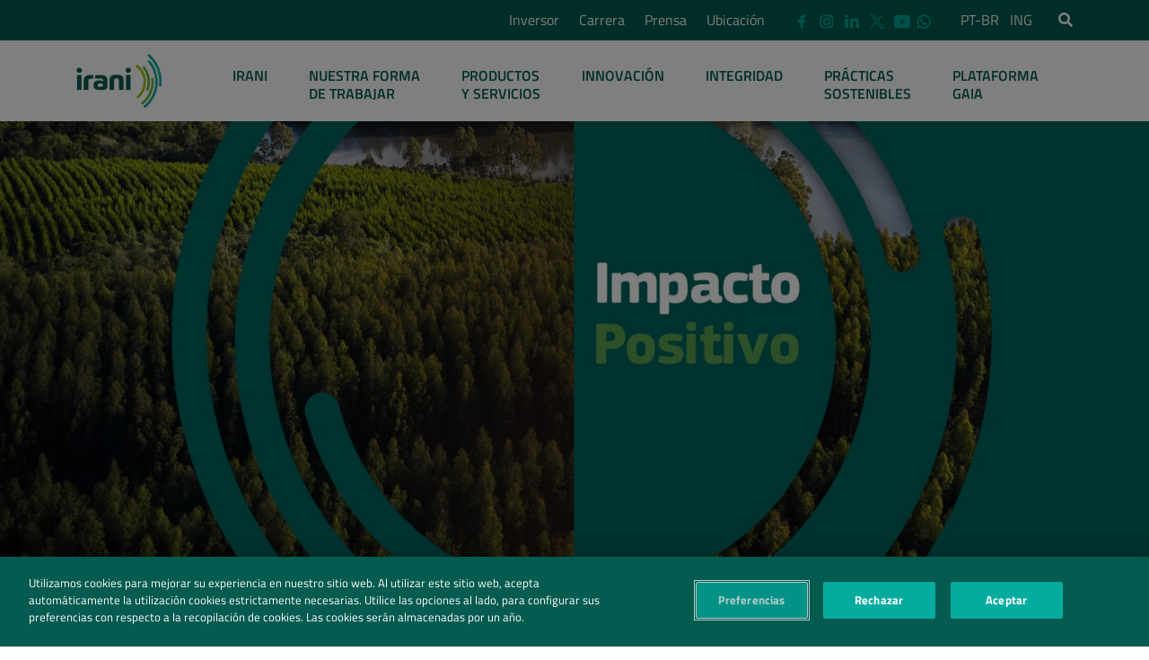

--- FILE ---
content_type: text/html; charset=UTF-8
request_url: https://irani.com.br/es/portfolio-aprovacao-es/
body_size: 36979
content:
<!DOCTYPE html>
<!--[if IE 6]>
<html id="ie6" lang="es-ES">
<![endif]-->
<!--[if IE 7]>
<html id="ie7" lang="es-ES">
<![endif]-->
<!--[if IE 8]>
<html id="ie8" lang="es-ES">
<![endif]-->
<!--[if !(IE 6) | !(IE 7) | !(IE 8)  ]><!-->
<html lang="es-ES">
<!--<![endif]-->

<head>


<!-- Início do aviso de consentimento de cookies OneTrust para irani.com.br/es -->
<script type='text/javascript' src=https://cdn.cookielaw.org/consent/edccbf14-664d-4d00-b31c-2835608a5b1c/OtAutoBlock.js></script><script src=https://cdn.cookielaw.org/scripttemplates/otSDKStub.js data-language='es' type='text/javascript' charset='UTF-8' data-domain-script='edccbf14-664d-4d00-b31c-2835608a5b1c'></script><script type='text/javascript'>function OptanonWrapper() {}
</script><!-- Final do aviso de consentimento de cookies OneTrust para irani.com.br/es -->
<!--     <script src="/js/jquery-3.2.1.min.js"></script> -->
<!-- <script src="https://code.jquery.com/jquery-3.6.4.min.js" integrity="sha256-oP6HI9z1XaZNBrJURtCoUT5SUnxFr8s3BzRl+cbzUq8=" crossorigin="anonymous"></script> -->
  		<!-- Global site tag (gtag.js) - Google Analytics -->
		<script async src="https://www.googletagmanager.com/gtag/js?id=UA-111165448-1"></script>
		<script>
		  window.dataLayer = window.dataLayer || [];
		  function gtag(){dataLayer.push(arguments);}
		  gtag('js', new Date());
		  gtag('config', 'UA-111165448-1');
		</script>

		<meta charset="UTF-8" />
		<meta http-equiv="content-type" content="text/html; charset=UTF-8" />
  		<meta http-equiv="content-language" content="lang="es-ES"" />
		<meta http-equiv="X-UA-Compatible" content="IE=edge, chrome=1" />
		<meta name="viewport" content="width=device-width, initial-scale=1, shrink-to-fit=no">
		<meta name="google-site-verification" content="nX16R-Z5aV9YjyLMe6VbZEMXyIf9cs5o0nCK6ZFhHlI" />
		<meta name="msvalidate.01" content="BF1B8F8F00D09DA83D27D342162D3058" />
		<meta name="yandex-verification" content="f90ac3d2b132cb43" />
		<meta name="developer" content="@GasolineDigital | www.gasoline-digital.com"/>
		<meta name="web_author" content="@GasolineDigital | www.gasoline-digital.com"/>
		<meta name="Custodian" content="@GasolineDigital | www.gasoline-digital.com"/>
		<meta name="author" content="Celulose Irani S.A"/>

		<title>Portfólio Aprovação ES - Irani Papel e Embalagem S.A.</title>

		<!-- Bootstrap -->
		<link href="https://irani.com.br/wp-content/themes/irani.institucional.theme/bootstrap/bootstrap.4.1.3.min.css" rel="stylesheet">
		<link rel="stylesheet" href="https://irani.com.br/wp-content/themes/irani.institucional.theme/fonts/fonts.css">
		<link rel="stylesheet" href="https://irani.com.br/wp-content/themes/irani.institucional.theme/css/animate.css">
		<link rel="stylesheet" href="https://irani.com.br/wp-content/themes/irani.institucional.theme/css/lightslider.min.css">

		<!-- Template Style -->
		<link rel="stylesheet" href="https://irani.com.br/wp-content/themes/irani.institucional.theme/style.css" />
		<link rel="stylesheet" href="https://irani.com.br/wp-content/themes/irani.institucional.theme/css/main.css?vs=0.0.3">

					<link rel="stylesheet" href="https://irani.com.br/wp-content/themes/irani.institucional.theme/css/interna.css?vs=1.1">
		
		<!-- <link rel="shortcut icon" href="</?php echo get_template_directory_uri()?/>/favicon.ico" /> -->
  <meta name='robots' content='index, follow, max-image-preview:large, max-snippet:-1, max-video-preview:-1' />
<link rel="alternate" hreflang="es-es" href="https://irani.com.br/es/portfolio-aprovacao-es/" />

	<!-- This site is optimized with the Yoast SEO plugin v26.7 - https://yoast.com/wordpress/plugins/seo/ -->
	<link rel="canonical" href="https://irani.com.br/es/portfolio-aprovacao-es/" />
	<meta property="og:locale" content="es_ES" />
	<meta property="og:type" content="article" />
	<meta property="og:title" content="Portfólio Aprovação ES - Irani Papel e Embalagem S.A." />
	<meta property="og:description" content="Desarrollamos soluciones sostenibles con impacto positivo en papel, embalajes, láminas, resinas, soluciones especiales y servicios personalizados." />
	<meta property="og:url" content="https://irani.com.br/es/portfolio-aprovacao-es/" />
	<meta property="og:site_name" content="Irani Papel e Embalagem S.A." />
	<meta property="article:publisher" content="https://www.facebook.com/celuloseirani" />
	<meta property="article:modified_time" content="2025-04-08T20:57:03+00:00" />
	<meta name="twitter:card" content="summary_large_image" />
	<meta name="twitter:label1" content="Tiempo de lectura" />
	<meta name="twitter:data1" content="1 minuto" />
	<script type="application/ld+json" class="yoast-schema-graph">{"@context":"https://schema.org","@graph":[{"@type":"WebPage","@id":"https://irani.com.br/es/portfolio-aprovacao-es/","url":"https://irani.com.br/es/portfolio-aprovacao-es/","name":"Portfólio Aprovação ES - Irani Papel e Embalagem S.A.","isPartOf":{"@id":"https://irani.com.br/#website"},"datePublished":"2023-06-27T16:06:01+00:00","dateModified":"2025-04-08T20:57:03+00:00","breadcrumb":{"@id":"https://irani.com.br/es/portfolio-aprovacao-es/#breadcrumb"},"inLanguage":"es","potentialAction":[{"@type":"ReadAction","target":["https://irani.com.br/es/portfolio-aprovacao-es/"]}]},{"@type":"BreadcrumbList","@id":"https://irani.com.br/es/portfolio-aprovacao-es/#breadcrumb","itemListElement":[{"@type":"ListItem","position":1,"name":"Início","item":"https://irani.com.br/es/"},{"@type":"ListItem","position":2,"name":"Portfólio Aprovação ES"}]},{"@type":"WebSite","@id":"https://irani.com.br/#website","url":"https://irani.com.br/","name":"Irani Papel e Embalagem S.A.","description":"Somos a Irani, uma empresa brasileira comprometida com o futuro.","potentialAction":[{"@type":"SearchAction","target":{"@type":"EntryPoint","urlTemplate":"https://irani.com.br/?s={search_term_string}"},"query-input":{"@type":"PropertyValueSpecification","valueRequired":true,"valueName":"search_term_string"}}],"inLanguage":"es"}]}</script>
	<!-- / Yoast SEO plugin. -->


<link rel='dns-prefetch' href='//www.googletagmanager.com' />
<link rel="alternate" title="oEmbed (JSON)" type="application/json+oembed" href="https://irani.com.br/es/wp-json/oembed/1.0/embed?url=https%3A%2F%2Firani.com.br%2Fes%2Fportfolio-aprovacao-es%2F" />
<link rel="alternate" title="oEmbed (XML)" type="text/xml+oembed" href="https://irani.com.br/es/wp-json/oembed/1.0/embed?url=https%3A%2F%2Firani.com.br%2Fes%2Fportfolio-aprovacao-es%2F&#038;format=xml" />
<style id='wp-img-auto-sizes-contain-inline-css' type='text/css'>
img:is([sizes=auto i],[sizes^="auto," i]){contain-intrinsic-size:3000px 1500px}
/*# sourceURL=wp-img-auto-sizes-contain-inline-css */
</style>
<style id='cf-frontend-style-inline-css' type='text/css'>
@font-face {
	font-family: 'PF Regular SquareSansPro';
	font-weight: 400;
	font-display: auto;
	src: url('https://irani.com.br/wp-content/uploads/2021/07/PFSquareSansPro-Regular.woff2') format('woff2'),
		url('https://irani.com.br/wp-content/uploads/2021/07/PFSquareSansPro-Regular.woff') format('woff'),
		url('https://irani.com.br/wp-content/uploads/2021/07/PFSquareSansPro-Regular.ttf') format('truetype'),
		url('https://irani.com.br/wp-content/uploads/2021/07/PFSquareSansPro-Regular.eot?#iefix') format('embedded-opentype'),
		url('https://irani.com.br/wp-content/uploads/2021/07/PFSquareSansPro-Regular.svg') format('svg');
}
@font-face {
	font-family: 'PF Medium SquareSansPro';
	font-weight: 400;
	font-display: auto;
	src: url('https://irani.com.br/wp-content/uploads/2021/07/PFSquareSansPro-Medium.woff2') format('woff2'),
		url('https://irani.com.br/wp-content/uploads/2021/07/PFSquareSansPro-Medium.woff') format('woff'),
		url('https://irani.com.br/wp-content/uploads/2021/07/PFSquareSansPro-Medium.ttf') format('truetype'),
		url('https://irani.com.br/wp-content/uploads/2021/07/PFSquareSansPro-Medium.eot?#iefix') format('embedded-opentype'),
		url('https://irani.com.br/wp-content/uploads/2021/07/PFSquareSansPro-Medium.svg') format('svg');
}
@font-face {
	font-family: 'PF Light SquareSansProLight';
	font-weight: 400;
	font-display: auto;
	src: url('https://irani.com.br/wp-content/uploads/2021/07/PFSquareSansPro-Light.woff2') format('woff2'),
		url('https://irani.com.br/wp-content/uploads/2021/07/PFSquareSansPro-Light.woff') format('woff'),
		url('https://irani.com.br/wp-content/uploads/2021/07/PFSquareSansPro-Light.ttf') format('truetype'),
		url('https://irani.com.br/wp-content/uploads/2021/07/PFSquareSansPro-Light.eot?#iefix') format('embedded-opentype'),
		url('https://irani.com.br/wp-content/uploads/2021/07/PFSquareSansPro-Light.svg') format('svg');
}
@font-face {
	font-family: 'PF ExtraBlack SquareSansPro';
	font-weight: 400;
	font-display: auto;
	src: url('https://irani.com.br/wp-content/uploads/2021/07/PFSquareSansPro-Bold-1.woff2') format('woff2'),
		url('https://irani.com.br/wp-content/uploads/2021/07/PFSquareSansPro-Bold-1.woff') format('woff'),
		url('https://irani.com.br/wp-content/uploads/2021/07/PFSquareSansPro-ExtraBlack.ttf') format('truetype'),
		url('https://irani.com.br/wp-content/uploads/2021/07/PFSquareSansPro-ExtraBlack.eot?#iefix') format('embedded-opentype'),
		url('https://irani.com.br/wp-content/uploads/2021/07/PFSquareSansPro-ExtraBlack.svg') format('svg');
}
@font-face {
	font-family: 'PF Bold SquareSansPro';
	font-weight: 400;
	font-display: auto;
	src: url('https://irani.com.br/wp-content/uploads/2021/07/PFSquareSansPro-Bold.woff2') format('woff2'),
		url('https://irani.com.br/wp-content/uploads/2021/07/PFSquareSansPro-Bold.woff') format('woff'),
		url('https://irani.com.br/wp-content/uploads/2021/07/PFSquareSansPro-Bold.ttf') format('truetype'),
		url('https://irani.com.br/wp-content/uploads/2021/07/PFSquareSansPro-Bold.eot?#iefix') format('embedded-opentype'),
		url('https://irani.com.br/wp-content/uploads/2021/07/PFSquareSansPro-Bold.svg') format('svg');
}
/*# sourceURL=cf-frontend-style-inline-css */
</style>
<link rel='stylesheet' id='wp-block-library-css' href='https://irani.com.br/wp-includes/css/dist/block-library/style.min.css?ver=ad2f4d067f8aceb269b4bccf92d194ab' type='text/css' media='all' />
<style id='safe-svg-svg-icon-style-inline-css' type='text/css'>
.safe-svg-cover{text-align:center}.safe-svg-cover .safe-svg-inside{display:inline-block;max-width:100%}.safe-svg-cover svg{fill:currentColor;height:100%;max-height:100%;max-width:100%;width:100%}

/*# sourceURL=https://irani.com.br/wp-content/plugins/safe-svg/dist/safe-svg-block-frontend.css */
</style>
<style id='global-styles-inline-css' type='text/css'>
:root{--wp--preset--aspect-ratio--square: 1;--wp--preset--aspect-ratio--4-3: 4/3;--wp--preset--aspect-ratio--3-4: 3/4;--wp--preset--aspect-ratio--3-2: 3/2;--wp--preset--aspect-ratio--2-3: 2/3;--wp--preset--aspect-ratio--16-9: 16/9;--wp--preset--aspect-ratio--9-16: 9/16;--wp--preset--color--black: #000000;--wp--preset--color--cyan-bluish-gray: #abb8c3;--wp--preset--color--white: #ffffff;--wp--preset--color--pale-pink: #f78da7;--wp--preset--color--vivid-red: #cf2e2e;--wp--preset--color--luminous-vivid-orange: #ff6900;--wp--preset--color--luminous-vivid-amber: #fcb900;--wp--preset--color--light-green-cyan: #7bdcb5;--wp--preset--color--vivid-green-cyan: #00d084;--wp--preset--color--pale-cyan-blue: #8ed1fc;--wp--preset--color--vivid-cyan-blue: #0693e3;--wp--preset--color--vivid-purple: #9b51e0;--wp--preset--gradient--vivid-cyan-blue-to-vivid-purple: linear-gradient(135deg,rgb(6,147,227) 0%,rgb(155,81,224) 100%);--wp--preset--gradient--light-green-cyan-to-vivid-green-cyan: linear-gradient(135deg,rgb(122,220,180) 0%,rgb(0,208,130) 100%);--wp--preset--gradient--luminous-vivid-amber-to-luminous-vivid-orange: linear-gradient(135deg,rgb(252,185,0) 0%,rgb(255,105,0) 100%);--wp--preset--gradient--luminous-vivid-orange-to-vivid-red: linear-gradient(135deg,rgb(255,105,0) 0%,rgb(207,46,46) 100%);--wp--preset--gradient--very-light-gray-to-cyan-bluish-gray: linear-gradient(135deg,rgb(238,238,238) 0%,rgb(169,184,195) 100%);--wp--preset--gradient--cool-to-warm-spectrum: linear-gradient(135deg,rgb(74,234,220) 0%,rgb(151,120,209) 20%,rgb(207,42,186) 40%,rgb(238,44,130) 60%,rgb(251,105,98) 80%,rgb(254,248,76) 100%);--wp--preset--gradient--blush-light-purple: linear-gradient(135deg,rgb(255,206,236) 0%,rgb(152,150,240) 100%);--wp--preset--gradient--blush-bordeaux: linear-gradient(135deg,rgb(254,205,165) 0%,rgb(254,45,45) 50%,rgb(107,0,62) 100%);--wp--preset--gradient--luminous-dusk: linear-gradient(135deg,rgb(255,203,112) 0%,rgb(199,81,192) 50%,rgb(65,88,208) 100%);--wp--preset--gradient--pale-ocean: linear-gradient(135deg,rgb(255,245,203) 0%,rgb(182,227,212) 50%,rgb(51,167,181) 100%);--wp--preset--gradient--electric-grass: linear-gradient(135deg,rgb(202,248,128) 0%,rgb(113,206,126) 100%);--wp--preset--gradient--midnight: linear-gradient(135deg,rgb(2,3,129) 0%,rgb(40,116,252) 100%);--wp--preset--font-size--small: 13px;--wp--preset--font-size--medium: 20px;--wp--preset--font-size--large: 36px;--wp--preset--font-size--x-large: 42px;--wp--preset--font-family--pfsquaresansprolight: pfsquaresansprolight;--wp--preset--spacing--20: 0.44rem;--wp--preset--spacing--30: 0.67rem;--wp--preset--spacing--40: 1rem;--wp--preset--spacing--50: 1.5rem;--wp--preset--spacing--60: 2.25rem;--wp--preset--spacing--70: 3.38rem;--wp--preset--spacing--80: 5.06rem;--wp--preset--shadow--natural: 6px 6px 9px rgba(0, 0, 0, 0.2);--wp--preset--shadow--deep: 12px 12px 50px rgba(0, 0, 0, 0.4);--wp--preset--shadow--sharp: 6px 6px 0px rgba(0, 0, 0, 0.2);--wp--preset--shadow--outlined: 6px 6px 0px -3px rgb(255, 255, 255), 6px 6px rgb(0, 0, 0);--wp--preset--shadow--crisp: 6px 6px 0px rgb(0, 0, 0);}:where(body) { margin: 0; }.wp-site-blocks > .alignleft { float: left; margin-right: 2em; }.wp-site-blocks > .alignright { float: right; margin-left: 2em; }.wp-site-blocks > .aligncenter { justify-content: center; margin-left: auto; margin-right: auto; }:where(.is-layout-flex){gap: 0.5em;}:where(.is-layout-grid){gap: 0.5em;}.is-layout-flow > .alignleft{float: left;margin-inline-start: 0;margin-inline-end: 2em;}.is-layout-flow > .alignright{float: right;margin-inline-start: 2em;margin-inline-end: 0;}.is-layout-flow > .aligncenter{margin-left: auto !important;margin-right: auto !important;}.is-layout-constrained > .alignleft{float: left;margin-inline-start: 0;margin-inline-end: 2em;}.is-layout-constrained > .alignright{float: right;margin-inline-start: 2em;margin-inline-end: 0;}.is-layout-constrained > .aligncenter{margin-left: auto !important;margin-right: auto !important;}.is-layout-constrained > :where(:not(.alignleft):not(.alignright):not(.alignfull)){margin-left: auto !important;margin-right: auto !important;}body .is-layout-flex{display: flex;}.is-layout-flex{flex-wrap: wrap;align-items: center;}.is-layout-flex > :is(*, div){margin: 0;}body .is-layout-grid{display: grid;}.is-layout-grid > :is(*, div){margin: 0;}body{padding-top: 0px;padding-right: 0px;padding-bottom: 0px;padding-left: 0px;}a:where(:not(.wp-element-button)){text-decoration: underline;}:root :where(.wp-element-button, .wp-block-button__link){background-color: #32373c;border-width: 0;color: #fff;font-family: inherit;font-size: inherit;font-style: inherit;font-weight: inherit;letter-spacing: inherit;line-height: inherit;padding-top: calc(0.667em + 2px);padding-right: calc(1.333em + 2px);padding-bottom: calc(0.667em + 2px);padding-left: calc(1.333em + 2px);text-decoration: none;text-transform: inherit;}.has-black-color{color: var(--wp--preset--color--black) !important;}.has-cyan-bluish-gray-color{color: var(--wp--preset--color--cyan-bluish-gray) !important;}.has-white-color{color: var(--wp--preset--color--white) !important;}.has-pale-pink-color{color: var(--wp--preset--color--pale-pink) !important;}.has-vivid-red-color{color: var(--wp--preset--color--vivid-red) !important;}.has-luminous-vivid-orange-color{color: var(--wp--preset--color--luminous-vivid-orange) !important;}.has-luminous-vivid-amber-color{color: var(--wp--preset--color--luminous-vivid-amber) !important;}.has-light-green-cyan-color{color: var(--wp--preset--color--light-green-cyan) !important;}.has-vivid-green-cyan-color{color: var(--wp--preset--color--vivid-green-cyan) !important;}.has-pale-cyan-blue-color{color: var(--wp--preset--color--pale-cyan-blue) !important;}.has-vivid-cyan-blue-color{color: var(--wp--preset--color--vivid-cyan-blue) !important;}.has-vivid-purple-color{color: var(--wp--preset--color--vivid-purple) !important;}.has-black-background-color{background-color: var(--wp--preset--color--black) !important;}.has-cyan-bluish-gray-background-color{background-color: var(--wp--preset--color--cyan-bluish-gray) !important;}.has-white-background-color{background-color: var(--wp--preset--color--white) !important;}.has-pale-pink-background-color{background-color: var(--wp--preset--color--pale-pink) !important;}.has-vivid-red-background-color{background-color: var(--wp--preset--color--vivid-red) !important;}.has-luminous-vivid-orange-background-color{background-color: var(--wp--preset--color--luminous-vivid-orange) !important;}.has-luminous-vivid-amber-background-color{background-color: var(--wp--preset--color--luminous-vivid-amber) !important;}.has-light-green-cyan-background-color{background-color: var(--wp--preset--color--light-green-cyan) !important;}.has-vivid-green-cyan-background-color{background-color: var(--wp--preset--color--vivid-green-cyan) !important;}.has-pale-cyan-blue-background-color{background-color: var(--wp--preset--color--pale-cyan-blue) !important;}.has-vivid-cyan-blue-background-color{background-color: var(--wp--preset--color--vivid-cyan-blue) !important;}.has-vivid-purple-background-color{background-color: var(--wp--preset--color--vivid-purple) !important;}.has-black-border-color{border-color: var(--wp--preset--color--black) !important;}.has-cyan-bluish-gray-border-color{border-color: var(--wp--preset--color--cyan-bluish-gray) !important;}.has-white-border-color{border-color: var(--wp--preset--color--white) !important;}.has-pale-pink-border-color{border-color: var(--wp--preset--color--pale-pink) !important;}.has-vivid-red-border-color{border-color: var(--wp--preset--color--vivid-red) !important;}.has-luminous-vivid-orange-border-color{border-color: var(--wp--preset--color--luminous-vivid-orange) !important;}.has-luminous-vivid-amber-border-color{border-color: var(--wp--preset--color--luminous-vivid-amber) !important;}.has-light-green-cyan-border-color{border-color: var(--wp--preset--color--light-green-cyan) !important;}.has-vivid-green-cyan-border-color{border-color: var(--wp--preset--color--vivid-green-cyan) !important;}.has-pale-cyan-blue-border-color{border-color: var(--wp--preset--color--pale-cyan-blue) !important;}.has-vivid-cyan-blue-border-color{border-color: var(--wp--preset--color--vivid-cyan-blue) !important;}.has-vivid-purple-border-color{border-color: var(--wp--preset--color--vivid-purple) !important;}.has-vivid-cyan-blue-to-vivid-purple-gradient-background{background: var(--wp--preset--gradient--vivid-cyan-blue-to-vivid-purple) !important;}.has-light-green-cyan-to-vivid-green-cyan-gradient-background{background: var(--wp--preset--gradient--light-green-cyan-to-vivid-green-cyan) !important;}.has-luminous-vivid-amber-to-luminous-vivid-orange-gradient-background{background: var(--wp--preset--gradient--luminous-vivid-amber-to-luminous-vivid-orange) !important;}.has-luminous-vivid-orange-to-vivid-red-gradient-background{background: var(--wp--preset--gradient--luminous-vivid-orange-to-vivid-red) !important;}.has-very-light-gray-to-cyan-bluish-gray-gradient-background{background: var(--wp--preset--gradient--very-light-gray-to-cyan-bluish-gray) !important;}.has-cool-to-warm-spectrum-gradient-background{background: var(--wp--preset--gradient--cool-to-warm-spectrum) !important;}.has-blush-light-purple-gradient-background{background: var(--wp--preset--gradient--blush-light-purple) !important;}.has-blush-bordeaux-gradient-background{background: var(--wp--preset--gradient--blush-bordeaux) !important;}.has-luminous-dusk-gradient-background{background: var(--wp--preset--gradient--luminous-dusk) !important;}.has-pale-ocean-gradient-background{background: var(--wp--preset--gradient--pale-ocean) !important;}.has-electric-grass-gradient-background{background: var(--wp--preset--gradient--electric-grass) !important;}.has-midnight-gradient-background{background: var(--wp--preset--gradient--midnight) !important;}.has-small-font-size{font-size: var(--wp--preset--font-size--small) !important;}.has-medium-font-size{font-size: var(--wp--preset--font-size--medium) !important;}.has-large-font-size{font-size: var(--wp--preset--font-size--large) !important;}.has-x-large-font-size{font-size: var(--wp--preset--font-size--x-large) !important;}.has-pfsquaresansprolight-font-family{font-family: var(--wp--preset--font-family--pfsquaresansprolight) !important;}
:where(.wp-block-post-template.is-layout-flex){gap: 1.25em;}:where(.wp-block-post-template.is-layout-grid){gap: 1.25em;}
:where(.wp-block-term-template.is-layout-flex){gap: 1.25em;}:where(.wp-block-term-template.is-layout-grid){gap: 1.25em;}
:where(.wp-block-columns.is-layout-flex){gap: 2em;}:where(.wp-block-columns.is-layout-grid){gap: 2em;}
:root :where(.wp-block-pullquote){font-size: 1.5em;line-height: 1.6;}
/*# sourceURL=global-styles-inline-css */
</style>
<link rel='stylesheet' id='formcraft-common-css' href='https://irani.com.br/wp-content/plugins/formcraft3/dist/formcraft-common.css?ver=3.8.26' type='text/css' media='all' />
<link rel='stylesheet' id='formcraft-form-css' href='https://irani.com.br/wp-content/plugins/formcraft3/dist/form.css?ver=3.8.26' type='text/css' media='all' />
<link rel='stylesheet' id='magnify-css' href='https://irani.com.br/wp-content/plugins/image-magnify/css/magnify.css?ver=ad2f4d067f8aceb269b4bccf92d194ab' type='text/css' media='all' />
<link rel='stylesheet' id='uaf_client_css-css' href='https://irani.com.br/wp-content/uploads/useanyfont/uaf.css?ver=1764468911' type='text/css' media='all' />
<link rel='stylesheet' id='wpml-legacy-horizontal-list-0-css' href='https://irani.com.br/wp-content/plugins/sitepress-multilingual-cms/templates/language-switchers/legacy-list-horizontal/style.min.css?ver=1' type='text/css' media='all' />
<link rel='stylesheet' id='elementor-icons-css' href='https://irani.com.br/wp-content/plugins/elementor/assets/lib/eicons/css/elementor-icons.min.css?ver=5.45.0' type='text/css' media='all' />
<link rel='stylesheet' id='elementor-frontend-css' href='https://irani.com.br/wp-content/plugins/elementor/assets/css/frontend.min.css?ver=3.34.1' type='text/css' media='all' />
<style id='elementor-frontend-inline-css' type='text/css'>
.elementor-kit-22083{--e-global-color-primary:#6EC1E4;--e-global-color-secondary:#54595F;--e-global-color-text:#7A7A7A;--e-global-color-accent:#61CE70;--e-global-color-71230a1b:#4054B2;--e-global-color-1561278d:#23A455;--e-global-color-263ab465:#000;--e-global-color-c49a847:#FFF;--e-global-typography-primary-font-family:"Roboto";--e-global-typography-primary-font-weight:600;--e-global-typography-secondary-font-family:"Roboto Slab";--e-global-typography-secondary-font-weight:400;--e-global-typography-text-font-family:"Roboto";--e-global-typography-text-font-weight:400;--e-global-typography-accent-font-family:"Roboto";--e-global-typography-accent-font-weight:500;}.elementor-kit-22083 e-page-transition{background-color:#FFBC7D;}.elementor-section.elementor-section-boxed > .elementor-container{max-width:1140px;}.e-con{--container-max-width:1140px;}.elementor-widget:not(:last-child){margin-block-end:20px;}.elementor-element{--widgets-spacing:20px 20px;--widgets-spacing-row:20px;--widgets-spacing-column:20px;}{}h1.entry-title{display:var(--page-title-display);}@media(max-width:1024px){.elementor-section.elementor-section-boxed > .elementor-container{max-width:1024px;}.e-con{--container-max-width:1024px;}}@media(max-width:767px){.elementor-section.elementor-section-boxed > .elementor-container{max-width:767px;}.e-con{--container-max-width:767px;}}
/*# sourceURL=elementor-frontend-inline-css */
</style>
<link rel='stylesheet' id='uael-frontend-css' href='https://irani.com.br/wp-content/plugins/ultimate-elementor/assets/min-css/uael-frontend.min.css?ver=1.42.2' type='text/css' media='all' />
<link rel='stylesheet' id='uael-teammember-social-icons-css' href='https://irani.com.br/wp-content/plugins/elementor/assets/css/widget-social-icons.min.css?ver=3.24.0' type='text/css' media='all' />
<link rel='stylesheet' id='uael-social-share-icons-brands-css' href='https://irani.com.br/wp-content/plugins/elementor/assets/lib/font-awesome/css/brands.css?ver=5.15.3' type='text/css' media='all' />
<link rel='stylesheet' id='uael-social-share-icons-fontawesome-css' href='https://irani.com.br/wp-content/plugins/elementor/assets/lib/font-awesome/css/fontawesome.css?ver=5.15.3' type='text/css' media='all' />
<link rel='stylesheet' id='uael-nav-menu-icons-css' href='https://irani.com.br/wp-content/plugins/elementor/assets/lib/font-awesome/css/solid.css?ver=5.15.3' type='text/css' media='all' />
<link rel='stylesheet' id='font-awesome-5-all-css' href='https://irani.com.br/wp-content/plugins/elementor/assets/lib/font-awesome/css/all.min.css?ver=3.34.1' type='text/css' media='all' />
<link rel='stylesheet' id='font-awesome-4-shim-css' href='https://irani.com.br/wp-content/plugins/elementor/assets/lib/font-awesome/css/v4-shims.min.css?ver=3.34.1' type='text/css' media='all' />
<link rel='stylesheet' id='elementor-gf-roboto-css' href='https://fonts.googleapis.com/css?family=Roboto:100,100italic,200,200italic,300,300italic,400,400italic,500,500italic,600,600italic,700,700italic,800,800italic,900,900italic&#038;display=auto' type='text/css' media='all' />
<link rel='stylesheet' id='elementor-gf-robotoslab-css' href='https://fonts.googleapis.com/css?family=Roboto+Slab:100,100italic,200,200italic,300,300italic,400,400italic,500,500italic,600,600italic,700,700italic,800,800italic,900,900italic&#038;display=auto' type='text/css' media='all' />
<script type="text/javascript" src="https://irani.com.br/wp-includes/js/jquery/jquery.min.js?ver=3.7.1" id="jquery-core-js"></script>
<script type="text/javascript" src="https://irani.com.br/wp-includes/js/jquery/jquery-migrate.min.js?ver=3.4.1" id="jquery-migrate-js"></script>
<script type="text/javascript" id="wpml-cookie-js-extra">
/* <![CDATA[ */
var wpml_cookies = {"wp-wpml_current_language":{"value":"es","expires":1,"path":"/"}};
var wpml_cookies = {"wp-wpml_current_language":{"value":"es","expires":1,"path":"/"}};
//# sourceURL=wpml-cookie-js-extra
/* ]]> */
</script>
<script type="text/javascript" src="https://irani.com.br/wp-content/plugins/sitepress-multilingual-cms/res/js/cookies/language-cookie.js?ver=486900" id="wpml-cookie-js" defer="defer" data-wp-strategy="defer"></script>
<script type="text/javascript" src="https://irani.com.br/wp-content/plugins/elementor/assets/lib/font-awesome/js/v4-shims.min.js?ver=3.34.1" id="font-awesome-4-shim-js"></script>
<script type="text/javascript" src="https://irani.com.br/wp-content/plugins/wp-image-zoooom/assets/js/jquery.image_zoom.min.js?ver=1.60" id="image_zoooom-js" defer="defer" data-wp-strategy="defer" fetchpriority="low"></script>
<script type="text/javascript" id="image_zoooom-init-js-extra">
/* <![CDATA[ */
var IZ = {"options":{"lensShape":"square","zoomType":"lens","lensSize":300,"borderSize":2,"borderColour":"#c8d400","cursor":"zoom-in","lensFadeIn":500,"tint":"true","tintColour":"#ffffff","tintOpacity":0.1},"with_woocommerce":"0","exchange_thumbnails":"0","enable_mobile":"0","woo_categories":"0","woo_slider":"0","enable_surecart":"0"};
//# sourceURL=image_zoooom-init-js-extra
/* ]]> */
</script>
<script type="text/javascript" src="https://irani.com.br/wp-content/plugins/wp-image-zoooom/assets/js/image_zoom-init.js?ver=1.60" id="image_zoooom-init-js" defer="defer" data-wp-strategy="defer" fetchpriority="low"></script>

<!-- Fragmento de código de la etiqueta de Google (gtag.js) añadida por Site Kit -->
<!-- Fragmento de código de Google Analytics añadido por Site Kit -->
<script type="text/javascript" src="https://www.googletagmanager.com/gtag/js?id=G-Y46LV2PCEC" id="google_gtagjs-js" async></script>
<script type="text/javascript" id="google_gtagjs-js-after">
/* <![CDATA[ */
window.dataLayer = window.dataLayer || [];function gtag(){dataLayer.push(arguments);}
gtag("set","linker",{"domains":["irani.com.br"]});
gtag("js", new Date());
gtag("set", "developer_id.dZTNiMT", true);
gtag("config", "G-Y46LV2PCEC");
//# sourceURL=google_gtagjs-js-after
/* ]]> */
</script>
<link rel="https://api.w.org/" href="https://irani.com.br/es/wp-json/" /><link rel="alternate" title="JSON" type="application/json" href="https://irani.com.br/es/wp-json/wp/v2/pages/32981" /><link rel='shortlink' href='https://irani.com.br/es/?p=32981' />
<meta name="generator" content="WPML ver:4.8.6 stt:1,43,2;" />
<style type='text/css'> .ae_data .elementor-editor-element-setting {
            display:none !important;
            }
            </style><meta name="generator" content="Site Kit by Google 1.170.0" /><meta name="generator" content="Elementor 3.34.1; features: additional_custom_breakpoints; settings: css_print_method-internal, google_font-enabled, font_display-auto">
<!-- Global site tag (gtag.js) - Google Ads: 355505421 -->
<script async src="https://www.googletagmanager.com/gtag/js?id=AW-355505421"></script>
<script>
  window.dataLayer = window.dataLayer || [];
  function gtag(){dataLayer.push(arguments);}
  gtag('js', new Date());

  gtag('config', 'AW-355505421');
</script>
<!-- Twitter conversion tracking base code -->
<script>
!function(e,t,n,s,u,a){e.twq||(s=e.twq=function(){s.exe?s.exe.apply(s,arguments):s.queue.push(arguments);
},s.version='1.1',s.queue=[],u=t.createElement(n),u.async=!0,u.src='https://static.ads-twitter.com/uwt.js',
a=t.getElementsByTagName(n)[0],a.parentNode.insertBefore(u,a))}(window,document,'script');
twq('config','obz9c');
</script>
<!-- End Twitter conversion tracking base code -->
			<style>
				.e-con.e-parent:nth-of-type(n+4):not(.e-lazyloaded):not(.e-no-lazyload),
				.e-con.e-parent:nth-of-type(n+4):not(.e-lazyloaded):not(.e-no-lazyload) * {
					background-image: none !important;
				}
				@media screen and (max-height: 1024px) {
					.e-con.e-parent:nth-of-type(n+3):not(.e-lazyloaded):not(.e-no-lazyload),
					.e-con.e-parent:nth-of-type(n+3):not(.e-lazyloaded):not(.e-no-lazyload) * {
						background-image: none !important;
					}
				}
				@media screen and (max-height: 640px) {
					.e-con.e-parent:nth-of-type(n+2):not(.e-lazyloaded):not(.e-no-lazyload),
					.e-con.e-parent:nth-of-type(n+2):not(.e-lazyloaded):not(.e-no-lazyload) * {
						background-image: none !important;
					}
				}
			</style>
			<style type="text/css">img.zoooom,.zoooom img{padding:0!important;}.dialog-lightbox-widget-content[style] { top: 0 !important; left: 0 !important;}body.elementor-editor-active .zoooom::before { content: "\f179     Zoom applied to the image. Check on the frontend"; position: absolute; margin-top: 12px; text-align: right; background-color: white; line-height: 1.4em; left: 5%; padding: 0 10px 6px; font-family: dashicons; font-size: 0.9em; font-style: italic; z-index: 20; }</style><script type="text/javascript"></script><style class='wp-fonts-local' type='text/css'>
@font-face{font-family:pfsquaresansprolight;font-style:normal;font-weight:400;font-display:fallback;src:url('https://irani.com.br/wp-content/uploads/useanyfont/6335Pfsquaresansprolight.woff2') format('woff2');}
</style>
<link rel="icon" href="https://irani.com.br/wp-content/uploads/2020/07/cropped-irani_favicon-32x32.png" sizes="32x32" />
<link rel="icon" href="https://irani.com.br/wp-content/uploads/2020/07/cropped-irani_favicon-192x192.png" sizes="192x192" />
<link rel="apple-touch-icon" href="https://irani.com.br/wp-content/uploads/2020/07/cropped-irani_favicon-180x180.png" />
<meta name="msapplication-TileImage" content="https://irani.com.br/wp-content/uploads/2020/07/cropped-irani_favicon-270x270.png" />
		<style type="text/css" id="wp-custom-css">
			@media (min-width: 992px) {
  header .idiomob {
    display: none;
  }
}

b,
strong {
  font-weight: bold;
}

.desabilitado {
  display: none !important;
}


.navbar-irani .navbar-collapse ul li {
  padding-right: 20px !important;
}

.nav-link {
  display: block;
  padding: .2rem 1rem;
}

.navbar-irani .navbar-nav .nav-link {
  font-size: 16px;
}

li.link-menu {
  margin-left: 18px !important;
}

#header-top li.space {
  width: 5px;
}

.navbar-irani .navbar-collapse {
  margin-top: 0px;
}

/* ajuste do submenu Gaia */
.submenu-mobile .cols ul,
.navbar-irani .submenu .cols ul {
  position: relative;
  list-style-type: none;
}

#nav_id_10910 .submenu-mobile .cols ul,
.navbar-irani .submenu div[ref="#plataformagaia"] .cols ul,
#nav_id_10968 .submenu-mobile .cols ul,
.navbar-irani .submenu div[ref="#gaiaplatform"] .cols ul,
#nav_id_10540 .submenu-mobile .cols ul,
.navbar-irani .submenu div[ref="#plataformagaia"] .cols ul {
  height: 200px;
}

.navbar-irani .submenu div[ref="#gaiaplatform"] .cols ul li:nth-child(2),
.navbar-irani .submenu div[ref="#plataformagaia"] .cols ul li:nth-child(2) {
  position: absolute;
  top: 0;
  left: 120px;
  width: 110px;
}

.navbar-irani .submenu div[ref="#gaiaplatform"] .cols ul li:nth-child(3),
.navbar-irani .submenu div[ref="#plataformagaia"] .cols ul li:nth-child(3) {
  position: absolute;
  top: 0;
  left: 0;
  width: 110px;
}

#nav_id_10910 .submenu-mobile .cols ul li:nth-child(2),
#nav_id_10968 .submenu-mobile .cols ul li:nth-child(2),
#nav_id_10540 .submenu-mobile .cols ul li:nth-child(2) {
  position: absolute;
  top: 25px;
  left: 120px;
  width: 110px;
}

#nav_id_10910 .submenu-mobile .cols ul li:nth-child(3),
#nav_id_10968 .submenu-mobile .cols ul li:nth-child(3),
#nav_id_10540 .submenu-mobile .cols ul li:nth-child(3) {
  position: absolute;
  top: 25px;
  left: 37px;
  width: 100px;
}

/*
*/

.banner-home .container .row {
  margin-left: 50%;
  width: 100%;
}

main.home .banner-content {
  color: #ffffff !important;
}

main.home #header-6,
main.home .title-content {
 display:none;
}

main .banner-slider .banner_slider_element {
  background-size: cover !important;
}

main.interna .bloco_produtos .produto_anima .info_produto a {
  font-size: 16px;
  display: inline-block;
  width: 100%;
  text-align: center;
  padding: 5px;
  background: #c4c4c4;
  color: #fff;
}

main.interna .bloco_produtos .produto_anima .info_produto a:hover {
  text-decoration: none;
  background: #b2b2b2;
}

section.atuacao .for-device .box-atuacao:nth-child(3) {
  display: none;
}

section.atuacao .for-mobile .box-atuacao:nth-child(3) {
  display: none;
}

/*
Iframe responsivo
*/
.responsivo {
  position: relative;
  height: 0;
  overflow: hidden;
}

.responsivo iframe,
.responsivo video {
  position: absolute;
  top: 0;
  left: 0;
  bottom: 0;
  right: 0;
  width: 100%;
  height: 100%;
}

.resp-16-9 {
  padding-top: 56.25%;
}

.resp-4-3 {
  padding-top: 75%;
}

.resp-1-1 {
  padding-top: 100%;
}


/*
Covid
*/
.menu-covid {
  color: #005a4e !important;
  font-size: 16px !important;
  font-weight: 500 !important;
  text-decoration: none !important;
  padding: 0px 10px;
  text-transform: uppercase !important;
  -webkit-transition: all 0.3s ease;
  -moz-transition: all 0.3s ease;
  -o-transition: all 0.3s ease;
  transition: all 0.3s ease;
}

.menu-covid:hover {
  color: #63b246 !important;
}

.bg-green2 .green-dark {
  color: #63b246 !important;
  text-align: right;
}

.covid-ventilador article.bloco_conteudo .wp-video {
  margin: 0 !important;
}

.covid-ventilador {
  display: flex;
}

.covid-video {
  margin: 0 !important;
  float: left;
}

.covid-webinar {
  width: 33%;
  margin-right: 50px;
  float: left;
}

.covid-webinar-intro {
  margin: 20px 150px;
  text-align: center;
}

.banner-co {
  background-image: url(/wp-content/uploads/2020/05/irani_banner_site_1.jpg);
  height: 300px;
}

.especial-bloco-cinza {
  background-color: #eeeeee;
  padding-bottom: 50px;
}

@media (min-width: 992px) {
  main.home .banner-content {
    padding-top: 108px;
  }
}

@media (max-width: 768px) {
  .banner-home .container .row {
    margin-left: 0;
    width: 100%;
  }

  main .banner-slider p {
    font-size: 14px;
  }

  .covid19abas .equidistance {
    display: inline-flex;
  }

  .covid-ventilador {
    display: block;
  }

  .covid-webinar-intro {
    margin: 20px 0px;
  }

  .covid-webinar {
    width: 100%;
    margin-right: 0px;
  }

  .bg-green2 .green-dark {
    text-align: left;
  }
}

/*
Menu idiomas mobile
*/
.navbar-nav {
  position: relative;
}

.idiomob {
  position: absolute;
  right: -15px;
  top: -6px;
}

.idiomob a {
  color: #fff;
  display: inline-block;
  margin-left: 10px;
  font-size: 14px;
}

/*
Novos ícones de redes
*/
.rsocial-icos a {
  padding: 0 3px;
}

.rsocial-icos a svg {
  height: 18px;
  width: 18px;
}

.rsocial-icos a svg path {
  fill: #00a699;

}

.rsocial-icos a:hover svg path {
  fill: #63b246 !important;
}



/*
Gaia
*/

/*
Menu Gaia
*/

.gaia-menu-desk {
  width: 100%;
  padding-top: 30px;
}

.md-ciclos,
.md-ciclo {
  width: 100%;
  max-width: 1000px;
  margin: 0 auto;
  padding: 0;
  display: flex;
}


.gaia-menu-desk li {
  font-family: "PF Regular SquareSansPro", Sans-serif;
  font-weight: normal;
  list-style: none;
  position: relative;
  vertical-align: top;
  display: flex;
}

.gaia-menu-desk ul {
  list-style: none;
  margin: 0 auto !important;
  padding: 0;
}

.gaia-menu-desk a {
  color: #fff;
}

.md-ciclos-tab-1,
.md-ciclos-tab-2 {
  border-radius: 5px 5px 0 0;
  margin: 0 5px 0 0;
  background-color: #7EB848;
}

.md-ciclos-tab-2 {
  background-color: #22ACA8;
}

.md-ciclos a,
.md-ciclos span {
  padding: 8px 22px;
  color: #fff;
  display: block;
  font-size: 25px;
  font-family: "PF Bold SquareSansPro", Sans-serif;
}

.md-ciclo-1-bg {
  background-color: #7EB848;
}

.md-ciclo-2-bg {
  background-color: #22ACA8;
}

.md-ciclo-1,
.md-ciclo-2 {
  width: 100%;
  text-align: center;
  font-size: 20px;
}


.md-ciclo li span,
.md-ciclo li a {
  color: #fff;
  display: block;
  font-size: 14px;
  padding: 30px 10px;
  margin: 0 10px;
  text-align: center;
  width: 100%;
}

.md-ciclo-1 li:nth-child(1) {
  width: 13%;
}

.md-ciclo-1 li:nth-child(2) {
  width: 22%;
}

.md-ciclo-1 li:nth-child(3) {
  width: 18%;
}

.md-ciclo-1 li:nth-child(4) {
  width: 15%;
}

.md-ciclo-1 li:nth-child(5) {
  width: 16%;
}

.md-ciclo-1 li:nth-child(6) {
  width: 16%;
}

.md-ciclo li:nth-child(1) {
  align-items: center;
}

.md-ciclo li:nth-child(1) a {
  display: block;
  padding: 0;
  width: 100px;
  height: 70px;
  background-image: url('/wp-content/uploads/2021/10/menu-gaia-home-inf.png');
  background-position: center center;
  background-repeat: no-repeat;
  align-items: center;
}


.md-ciclo-2 li:nth-child(1) {
  width: 13%;
}

.md-ciclo-2 li:nth-child(2) {
  width: 21%;
}

.md-ciclo-2 li:nth-child(3) {
  width: 17%;
}

.md-ciclo-2 li:nth-child(4) {
  width: 15%;
}

.md-ciclo-2 li:nth-child(5) {
  width: 18%;
}

.md-ciclo-2 li:nth-child(6) {
  width: 16%;
}

.md-ciclo-2 li:nth-child(1) a {
  width: 100px;
}

/* 2024 com Gaia XI */
.ciclos2024 .md-ciclo li span,
.ciclos2024 .md-ciclo li a {
  font-size: 12px;
}

/* logo */
.ciclos2024 .md-ciclo-2 li:nth-child(1) {
  width: 10%;
}

.ciclos2024 .md-ciclo-2 li:nth-child(1) a {
  width: 80px;
}

/* Gaia VI  */
.ciclos2024 .md-ciclo-2 li:nth-child(2) {
  width: 19%;
}

/* Gaia VII */
.ciclos2024 .md-ciclo-2 li:nth-child(3) {
  width: 14%;
}

/* Gaia VIII */
.ciclos2024 .md-ciclo-2 li:nth-child(4) {
  width: 15%;
}

/* Gaia IX */
.ciclos2024 .md-ciclo-2 li:nth-child(5) {
  width: 16%;
}

/* Gaia X */
.ciclos2024 .md-ciclo-2 li:nth-child(6) {
  width: 14%;
}

/* Gaia XI */
.ciclos2024 .md-ciclo-2 li:nth-child(7) {
  width: 12%;
}




.md-ciclo h3 {
  font-size: 25px;
  font-family: "PF Medium SquareSansPro", Sans-serif;
  margin-bottom: 0;
}

.md-ciclo p {
  margin-bottom: 0;
}

.md-ciclo-1 li:hover,
.md-ciclo-1 li.gaia-ativa {
  background-color: transparent;
  background-image: linear-gradient(180deg, #7EB848 25%, #70A440 100%);
}

.md-ciclo-2 li:hover,
.md-ciclo-2 li.gaia-ativa {
  background-color: transparent;
  background-image: linear-gradient(180deg, #22ACA8 25%, #1F9C99 100%);
}


.md-ciclo li+li:before {
  content: " ";
  position: absolute;
  top: 30px;
  left: -3px;
  width: 5px;
  height: 77px;
  border-radius: 2px;
  overflow: hidden;
  background-color: #C8D400;
}


.gaia-mapa-col-dir .elementor-widget-wrap {
  border-left: 2px solid #ffffff;
  margin-left: -1px;
}

.gaia-menu-mob p {
  margin-bottom: 0 !important;
}

.gaia-menu-mob img {
  margin: 0 !important;
  display: inline-block !important;
}

/*
novo mob
*/


/*
Menu mob Gaia
*/
.gaia-mapa-col-dir .elementor-widget-wrap {
  border-left: 2px solid #ffffff;
  margin-left: -1px;
}


.gaia-menu-mob li {
  font-family: "PF Regular SquareSansPro", Sans-serif;
  font-weight: normal;
  display: inline-block;
  list-style: none;
  position: relative;
  vertical-align: top;
  display: flex;
  align-items: center;
}

.gaia-menu-mob ul {
  list-style: none;
  margin: 0 !important;
  padding: 0;
  display: flex;
  align-items: center;
}

.gaia-menu-mob a {
  color: #fff;
}

.mm-ciclos-tab-1,
.mm-ciclos-tab-2 {
  border-radius: 5px 5px 0 0;
  padding: 7px 15px;
  margin: 0 2px 0 0;
  background-color: #7EB848;
}

.mm-ciclos-tab-1 *,
.mm-ciclos-tab-2 * {
  color: #fff;
  font-family: "PF Medium SquareSansPro", Sans-serif;
}

.mm-ciclos-tab-2 {
  background-color: #22ACA8;
}

.mm-ciclo li span {}

.mm-ciclos-inf {
  display: block;
  width: 43px;
  height: 20px;
  background-image: url('/wp-content/uploads/2021/10/menu-gaia-home-inf-mob.png');
  background-position: center center;
  background-repeat: no-repeat;
}

.mm-ciclo-1,
.mm-ciclo-2 {
  width: 100%;
  text-align: center;
  font-size: 20px;
  background-color: #7EB848;
  justify-content: space-around;
  flex-wrap: nowrap;
}

.mm-ciclo-2 {
  background-color: #22ACA8;

}


.mm-ciclo li span,
.mm-ciclo li a {
  display: block;
  font-size: 14px;
  padding: 20px 8px;
  text-align: center;
}

/* 2024 com Gaia XI */
.ciclos2024 .mm-ciclo li span,
.ciclos2024 .mm-ciclo li a {
  display: block;
  font-size: 13px;
  padding: 20px 5px;
  text-align: center;
}

.mm-ciclo li span {
  color: #C1CE2F;
  font-family: "PF Medium SquareSansPro", Sans-serif;
}

.mm-ciclo li+li:before {
  content: " ";
  position: absolute;
  top: 14px;
  left: -1px;
  width: 2px;
  height: 30px;
  border-radius: 2px;
  overflow: hidden;
  background-color: #C8D400;
}


/*
novo mob fim
*/













.gaia-andamento .elementor-progress-bar {
  border-radius: 18px;
}

.gaia-andamento .elementor-progress-percentage {
  padding-right: 49%;
}

.gaia-andamento .elementor-progress-bar {
  font-size: 20px;
  font-weight: 600;
}

.gaia-andamento .elementor-progress-wrapper {
  height: 30px;
  line-height: 30px;
  border-radius: 18px;
}

.gaia-atividades {
  max-width: 1200px;
  margin: 0 auto;
  border-radius: 80px;
  /*
  border-top-left-radius: 80px;
  border-top-right-radius: 80px;
  */
}

.gaia-atividades .elementor-icon-list-icon {
  height: 40px;
  min-width: 40px;
  background-position: 50% 50%;
  background-repeat: no-repeat;
  background-image: url(/wp-content/uploads/2021/02/gaia-atividades-icone.png);
}

.gaia-atividades .elementor-icon-list-icon .fa-check:before {
  content: " ";
}

.gaia-atividades .elementor-icon-list-item {
  margin-bottom: 15px !important;
}


.gaia-impactos-frame-mob-top {
  border-style: solid;
  border-color: #c8d400;
  border-radius: 30px 30px 0 0 !important;
  border-width: 3px 3px 0 3px;
}

.gaia-impactos-frame-mob-bot {
  border-style: solid;
  border-color: #c8d400;
  border-radius: 0 0 30px 30px !important;
  border-width: 0px 3px 3px 3px;
}

@media (max-width: 768px) {
  .gaia-atividades {
    border-radius: 40px;
    /*
  border-top-left-radius: 80px;
  border-top-right-radius: 80px;
  */
  }

  .gaia-atividades .elementor-icon-list-item {
    margin-bottom: 10px !important;
  }

  #gaia-2-galeria .elementor-slick-slider ul.slick-dots {
    display: none !important;
  }

}

/*
Boas práticas
*/

.boas-praticas-acordeao .elementor-toggle-item:hover,
.boas-praticas-acordeao-praticas .elementor-toggle-item.elementor-active {
  background-color: #1f9a97;
}

.boas-praticas-acordeao-praticas .elementor-tab-content a,
.boas-praticas-abas .elementor-tab-content a {
  display: inline-block;
  box-sizing: border-box;
  font-size: 18px;
  color: #ffffff;
  background-color: #22aca8;
  border-radius: 7px 7px 7px 7px;
  padding: 11px 22px 11px 22px;
  border-style: solid;
  border-width: 2px 2px 2px 2px;
  border-color: #ffffff;
  margin-bottom: 20px;
}

.boas-praticas-acordeao-praticas .elementor-tab-content a:hover,
.boas-praticas-abas .elementor-tab-content a:hover {
  background-color: #0b685d;
}


.boas-praticas-abas .elementor-tab-desktop-title {
  border-bottom: 1px solid #1f9a97 !important;
  padding: 15px 18px;
}

.boas-praticas-abas .elementor-tab-desktop-title:hover {
  background-color: #1f9a97;
}


.boas-praticas-abas .elementor-tab-title:hover a:after,
.boas-praticas-abas .elementor-tab-title.elementor-active a:after {
  font: normal normal normal 14px/1 FontAwesome;
  font-size: inherit;
  float: right;
  text-rendering: auto;
  -webkit-font-smoothing: antialiased;
  content: "\f105";
}

.boas-praticas-abas .elementor-tab-content {
  color: #ffffff;
  font-size: 18px;
  padding: 20px;
}


.boas-praticas-acordeao-2022 .elementor-toggle-item:hover,
.boas-praticas-acordeao-praticas-2022 .elementor-toggle-item.elementor-active {
  background-color: #306735;
}

.boas-praticas-acordeao-praticas-2022 .elementor-tab-content a,
.boas-praticas-abas-2022 .elementor-tab-content a {

  background-color: #306735;

}

.boas-praticas-acordeao-praticas-2022 .elementor-tab-content a:hover,
.boas-praticas-abas-2022 .elementor-tab-content a:hover {
  background-color: #438f4a;
}


.boas-praticas-abas-2022 .elementor-tab-desktop-title {
  border-bottom: 1px solid #306735 !important;

}

.boas-praticas-abas-2022 .elementor-tab-desktop-title:hover {
  background-color: #306735;
}

.boas-menu-desk ul {
  padding: 15px 10px;
  text-align: center;
  margin: 0;
}

.boas-menu-desk li {
  font-family: "PF Regular SquareSansPro", Sans-serif;
  list-style: none;
  display: inline-block;
}

.boas-menu-desk a {
  padding: 5px 10px;
  color: #fff;
  display: block;
  font-size: 20px;
}


/*
  Irani Labs
  */

.elementor-13283,
.elementor-29717 {
  background-image: url('/wp-content/uploads/2021/06/il-fundo-pagina.jpg');
  background-size: cover;
  background-position: center 170px;
  background-repeat: no-repeat;
}

.elementor-32705,
.elementor-32705,
.elementor-31835,
.elementor-33835,
.elementor-53501,
.elementor-53667 {
  background-image: url('/wp-content/uploads/2023/03/irani-labs-2023-bg-scaled.jpg');
  background-size: cover;
  background-position: center 170px;
  background-repeat: no-repeat;
}


@media (max-width: 768px) {

  .elementor-32705,
  .elementor-13283,
  .elementor-29717,
  .elementor-33835 {
    background-image: url('/wp-content/uploads/2021/07/il-fundo-pagina-mob.jpg');
    background-size: cover;
    background-position: center 86px;
    background-repeat: no-repeat;
  }
}

.il-menu-topo {
  text-align: center;
}

@media (max-width: 1024px) {
  .il-menu-topo {
    display: none;
  }
}

.il-menu-topo ul {
  list-style-type: none;
  margin: 0;
  padding: 7px 10px;
}

.il-menu-topo ul li {
  display: inline-block;
  vertical-align: top;
  padding: 10px 2%;
}

.il-menu-topo a {
  color: #fff;
}

.il-menu-topo a:hover {
  color: #005a4e;
}


/*
FineKraft
*/

@media (max-width: 1024px) {
  .fk-menu-topo {
    display: none;
  }
}

.fk-menu-topo ul {
  list-style-type: none;
  margin: 0;
  padding: 7px 10px;
}

.fk-menu-topo ul li {
  display: inline-block;
  vertical-align: top;
  padding: 10px 2%;
}

.fk-menu-topo a {
  color: #0B685D;
}

.fk-menu-topo a:hover {
  color: #78C343;
}

.fk-carac-1 strong {
  font-size: 68px;
  font-weight: normal;
  color: #00503c;
  font-family: "PF Medium SquareSansPro", Sans-serif;
  line-height: 65px;
}

.fk-carac-2 strong {
  font-weight: normal;
  font-size: 55px;
  color: #00503c;
  line-height: 55px;
  font-family: 'PF Bold SquareSansPro', Sans-serif;
}

.fk-carac-2 em {
  font-weight: normal;
  font-style: normal;
  color: #00503c;
  font-size: 25px;
  line-height: 25px;
  font-family: 'PF Light SquareSansPro', Sans-serif;
}

.fk-pao {
  position: relative;
  overflow: hidden;
}

.fk-pao .fk-pao-img {
  position: relative;
  z-index: 3;
}

.fk-pao .fk-barra {
  width: 10px;
  height: 500px;
  border-radius: 10px;
  background-color: #0B685D;
  display: block;
  overflow: hidden;
  position: absolute;
  z-index: 2;
  animation-timing-function: cubic-bezier(0, 1.5, 1, 1.5);
}

.fk-pao .fk-barra-1 {
  height: 420px;
  top: 10%;
  left: 0%;
  animation: MoveUpDown2 12s linear infinite;
}

.fk-pao .fk-barra-2 {
  height: 800px;
  top: -2%;
  left: 4%;
  animation: MoveUpDown2 6s linear infinite;
}

.fk-pao .fk-barra-3 {
  height: 500px;
  top: 33%;
  left: 8%;
  animation: MoveUpDown 10s linear infinite;
}

.fk-pao .fk-barra-4 {
  height: 600px;
  top: -2%;
  left: 38%;
  animation: MoveUpDown2 5s linear infinite;
}

.fk-pao .fk-barra-5 {
  height: 500px;
  top: 10%;
  left: 42%;
  animation: MoveUpDown 6s linear infinite;
}

.fk-pao .fk-barra-6 {
  height: 300px;
  top: -10%;
  left: 46%;
  animation: MoveUpDown2 10s linear infinite;
}

.fk-pao .fk-barra-7 {
  height: 500px;
  top: 3%;
  left: 650%;
  animation: MoveUpDown 4s linear infinite;
}

.fk-pao .fk-barra-8 {
  height: 400px;
  top: 20%;
  left: 80%;
  animation: MoveUpDown 10s linear infinite;
}

.fk-pao .fk-barra-9 {
  height: 700px;
  top: 34%;
  left: 84%;
  animation: MoveUpDown 6s linear infinite;
}

.fk-pao .fk-barra-10 {
  height: 400px;
  top: 5%;
  left: 88%;
  animation: MoveUpDown 4s linear infinite;
}


@keyframes MoveUpDown {

  0%,
  100% {
    transform: translateY(0);
  }

  50% {
    transform: translateY(30%);
  }
}

@keyframes MoveUpDown2 {

  0%,
  100% {
    transform: translateY(0);
  }

  50% {
    transform: translateY(-50%);
  }
}

@media (max-width: 991px) {
  .fk-carac-1 strong {
    font-size: 54px;
    line-height: 54px;
  }

  .fk-carac-2 strong {
    font-size: 50px;
    line-height: 50px;
  }

  .fk-carac-2 em {
    font-size: 20px;
    line-height: 20px;
  }

}

/*
BagKraft
*/

.bk-menu-topo ul {
  list-style-type: none;
  margin: 0;
  padding: 7px 10px;
}

.bk-menu-topo ul li {
  display: inline-block;
  vertical-align: top;
  padding: 7px 3%;
}

.bk-menu-topo a {
  color: #fff;
}

.bk-menu-topo a:hover {
  color: #005a4e;
}

.bk-abre-fecha hr {
  height: 0;
  margin: 25px 0 25px 0 !important;
  border-top: 1px solid #fff;
}

.bk-abre-fecha ul {
  padding: 0 0 0 20px;
}

.bk-abre-fecha ul li {
  padding-top: 10px;
}

.bk-abre-fecha ul li::marker {
  color: #78C343;
}

.bk-abre-fecha h5 {
  font-family: "PF Bold SquareSansPro", Sans-serif;
  font-weight: normal;
  color: #78C343;
  margin-bottom: 15px;
}

.bk-colunas-verdes .elementor-widget-container {
  min-height: 560px;
}

.bag-espanhol .bk-colunas-verdes .elementor-widget-container {
  min-height: 600px;
}

.bk-fale-conosco p {
  margin-bottom: 0;
}

.bk-fale-conosco a img.alignleft {
  margin: 0 5px 0 0;
}

.bg-antiviral {
  background-color: #006B7A;
}

/*
Big numbers
*/

/* area de negocios */
body main.interna section.numbers .numbers-box .title,
body main.interna section.numbers .numbers-box b,
body main.interna section.numbers .numbers-box strong {
  top: -2px;
}

@media (max-width: 991px) {
  main.interna.areas-de-negocios section.numbers .numbers-box:nth-child(4) strong:nth-child(3) {
    left: 8px !important;
    top: -14px !important;
  }
}


/* a Irani */
main.the-irani .custom-numbers .custom-numbers-item,
main.irani .custom-numbers .custom-numbers-item {
  font-size: 24px;
  flex: 0 0 33%;
  max-width: 33%;
  padding-left: 10%;
  margin-left: 0;
}

@media (max-width: 991px) {

  main.the-irani .custom-numbers .custom-numbers-item,
  main.irani .custom-numbers .custom-numbers-item {
    flex: none;
    max-width: 90%;
  }

  main.irani .custom-numbers .irani-num-1 sub {
    margin-left: -95px !important;
  }

  main.irani .custom-numbers .irani-num-2 sub.irani-sub-2 {
    left: -100px !important;

  }

  main.irani .custom-numbers .irani-num-4 sub {
    margin-left: 82px !important;
    top: -30px;
  }

  main.irani .custom-numbers .irani-num-7 sub {
    top: 17px !important;
  }
}



/* metaslider
- tira borda das setas
 */
.metaslider.ms-theme-outline .flexslider ul.flex-direction-nav li a {
  border: 0 !important;
}


/*


Irani Ventures
*/

/* banner Ventures da home  */

main .banner-slider #banner_slider_6_4 .banner-slider-content {
  background-color: transparent;
}

@media (min-width: 768px) {
  main .banner-slider #banner_slider_6_4 .banner-slider-content .banner-slider-align span {
    display: block;
    max-width: 260px;
  }
}

.ventures-linha-titulo {
  background-color: #75B843;
  width: 160px;
  height: 5px;
  border-radius: 3px;
  overflow: hidden;
}

.ventures-linha-titulo-centro {
  background-color: #75B843;
  width: 160px;
  height: 5px;
  border-radius: 3px;
  overflow: hidden;
  margin: 0 auto;
}

.ventures-timeline {
  width: 100%;
  list-style: none;
  text-align: center;
  padding: 0;
}

.ventures-timeline li {
  display: inline-block;
  vertical-align: middle;
}

.ventures-timeline li.seta {
  display: inline-block;
  vertical-align: middle;
  width: 65px;
  height: 40px;
  background: url(/wp-content/uploads/2021/11/ventures-seta-h.png) center center no-repeat;
}

.ventures-timeline-mob {
  text-align: center;
  list-style: none;
  padding: 0;
}

.ventures-timeline-mob li {
  padding: 0;
}

.ventures-timeline-mob li.seta {
  vertical-align: middle;
  height: 44px;
  background: url(/wp-content/uploads/2021/11/ventures-seta-v.png) center top no-repeat;
}

.ventures-popup .dialog-widget-content {
  background-color: transparent;
}

.ventures-popup .elementor-popup-modal .dialog-close-button {
  color: #75B843;
  font-size: 26px;
}

/* nuvens  */

#viewport {
  width: 100%;
  height: 100vh;
  -webkit-perspective: 1000;
  -moz-perspective: 1000;
  -o-perspective: 1000;
  overflow: hidden;
}

#world {
  position: absolute;
  left: 50%;
  top: 50%;
  z-index: 1;
  margin-left: -256px;
  margin-top: -256px;
  height: 512px;
  width: 512px;
  -webkit-transform-style: preserve-3d;
  -moz-transform-style: preserve-3d;
  -o-transform-style: preserve-3d;
}

#world div {
  -webkit-transform-style: preserve-3d;
  -moz-transform-style: preserve-3d;
  -o-transform-style: preserve-3d;
}

.cloudBase {
  position: absolute;
  left: 256px;
  top: 256px;
  width: 256px;
  height: 256px;
  margin-left: -10px;
  margin-top: -10px;
}

.cloudLayer {
  position: absolute;
  left: 50%;
  top: 50%;
  max-width: 256px !important;
  height: 256px !important;
  margin-left: -128px;
  margin-top: -128px;
  -webkit-transition: opacity .6s ease-out;
  -moz-transition: opacity .6s ease-out;
  -o-transition: opacity .6s ease-out;
}

.nuvens-centro {
  position: absolute;
  z-index: 3;
  top: 50%;
  width: 100%;
  height: 350px;
  margin-top: -200px;
}


/* logo ventures animada */
.vbarra-box-mob {
  display: none;
}

.vbarra-box {
  width: 455px;
  height: 140px;
  position: relative;
  margin: 0 auto 100px;
}

.vbarra {
  width: 9px;
  position: absolute;
  background: #75B843;
  /* background: #fff;*/
  border-radius: 4px;
  animation-name: anivbarra;
  /* box-shadow: 1px 1px 2px rgb(0, 0, 0, 0.3);*/
}

.vbarra1 {
  height: 55px;
  left: 0;
  top: 43px;
  animation-duration: 0.5s;
}

.vbarra2a {
  height: 56px;
  left: 30px;
  top: 15px;
  animation-duration: 1.3s;
}

.vbarra2b {
  height: 49px;
  left: 30px;
  top: 77px;
  animation-duration: 1s;
}

.vbarra3 {
  height: 140px;
  left: 60px;
  top: 0px;
  animation-duration: 1.5s;
}

.vbarra4a {
  height: 23px;
  left: 90px;
  top: 14px;
  animation-duration: 1.8s;
}

.vbarra4b {
  height: 90px;
  left: 90px;
  top: 46px;
  animation-duration: 2s;
}

.vbarra5a {
  height: 65px;
  left: 120px;
  top: 5px;
  animation-duration: 2.6s;
}

.vbarra5b {
  height: 55px;
  left: 120px;
  top: 78px;
  animation-duration: 2s;
}

.vbarra6 {
  height: 60px;
  left: 150px;
  top: 41px;
  animation-duration: 2.5s;
}

.vbarra-lettering {
  width: 260px;
  height: 83px;
  left: 195px;
  top: 28px;
  position: absolute;
  animation: fadein 1200ms;
  animation-delay: 2s;
  -webkit-animation: fadein 1200ms;
  -webkit-animation-delay: 2s;
  opacity: 0;
  animation-fill-mode: forwards;
}

.nuvens-centro h1 {
  margin: 0 auto;
  text-align: center;
  /*color: #75B843;*/
  color: #0b1b25;
  font-family: "PF Medium SquareSansPro", Sans-serif;
  font-size: 32px;
  font-weight: normal;
  animation: fadein 1200ms;
  animation-delay: 2.2s;
  -webkit-animation: fadein 1200ms;
  -webkit-animation-delay: 2.2s;
  opacity: 0;
  animation-fill-mode: forwards;
  /*  text-shadow: 1px 1px 2px rgb(0 0 0 / 30%);*/
}


@media (min-width: 769px) and (max-width: 1440px) {

  .nuvens-centro {
    height: 250px;
    margin-top: -150px;
  }

  .vbarra-lettering {
    width: 205px;
    height: 66px;
    left: 155px;
    top: 22px;
    /* background: url(/wp-content/uploads/2021/11/logo-irani-ventures-lettering-tab.png) right center no-repeat; */
  }

  .nuvens-centro h1 {
    font-size: 28px;
  }

  .vbarra-box {
    width: 360px;
    height: 111px;
    position: relative;
    margin: 0 auto 60px;
  }

  .vbarra {
    width: 7px;
    border-radius: 4px;
  }

  .vbarra1 {
    height: 45px;
    left: 0;
    top: 34px;
  }

  .vbarra2a {
    height: 44px;
    left: 24px;
    top: 12px;
  }

  .vbarra2b {
    height: 39px;
    left: 24px;
    top: 61px;
  }

  .vbarra3 {
    height: 111px;
    left: 48px;
    top: 0px;
  }

  .vbarra4a {
    height: 18px;
    left: 71px;
    top: 11px;
  }

  .vbarra4b {
    height: 63px;
    left: 71px;
    top: 36px;
  }

  .vbarra5a {
    height: 51px;
    left: 95px;
    top: 4px;
  }

  .vbarra5b {
    height: 46px;
    left: 95px;
    top: 62px;
  }

  .vbarra6 {
    height: 48px;
    left: 119px;
    top: 32px;
  }
}

@media (max-width: 768px) {
  .nuvens-centro {
    height: 200px;
    margin-top: -150px;
  }

  .vbarra-lettering {
    width: 148px;
    height: 48px;
    left: 112px;
    top: 16px;
  }

  .nuvens-centro h1 {
    font-size: 22px;
    max-width: 250px;
  }

  .vbarra-box {
    width: 260px;
    height: 77px;
    position: relative;
    margin: 0 auto 30px;
  }

  .vbarra {
    width: 5px;
    border-radius: 3px;
  }

  .vbarra1 {
    height: 31px;
    left: 0;
    top: 24px;
  }

  .vbarra2a {
    height: 31px;
    left: 17px;
    top: 8px;
  }

  .vbarra2b {
    height: 27px;
    left: 17px;
    top: 43px;
  }

  .vbarra3 {
    height: 77px;
    left: 34px;
    top: 0px;
  }

  .vbarra4a {
    height: 13px;
    left: 51px;
    top: 8px;
  }

  .vbarra4b {
    height: 44px;
    left: 51px;
    top: 26px;
  }

  .vbarra5a {
    height: 36px;
    left: 67px;
    top: 3px;
  }

  .vbarra5b {
    height: 32px;
    left: 67px;
    top: 43px;
  }

  .vbarra6 {
    height: 33px;
    left: 84px;
    top: 23px;
  }
}

@keyframes anivbarra {
  from {
    opacity: 0;
    transform: translateY(-200px);
  }

  to {
    opacity: 1;
    transform: translateY(0);
  }
}

@keyframes fadein {
  0% {
    opacity: 0;
  }

  100% {
    opacity: 1;
  }
}

.nuvens-passando-container {
  position: absolute;
  width: 100%;
  height: 100%;
  top: 0;
  left: 0;
  right: 0;
  bottom: 0;
  margin: 0;
}

.nuvens-passando-container .elementor-widget-container {
  height: 100%;
}

.nuvens-passando {
  width: 100%;
  height: 100%;
  overflow: hidden;
  position: relative;
}

.nuvem-passando {
  overflow: hidden;
}

.nuvem-passando img {
  animation: cld calc(30s * var(--i)) linear infinite;
  opacity: .4;
  max-width: 150%;
  position: absolute;
  bottom: 0px;
}

@media (max-width: 768px) {
  .nuvem-passando img {
    max-width: 300%;
  }
}

@keyframes cld {
  0% {
    transform: translateX(-100%);
  }

  100% {
    transform: translateX(100%);
  }
}

/* Portofolio  */

.manifesto-abre,
.manifesto-fecha {
  display: block;
  width: 100%;
  height: 40px;
  background-color: #0B685D;
  background-repeat: no-repeat;
  background-position: center center;
  background-image: url(/wp-content/uploads/2022/08/manifesto-seta-abre.png);
}

.manifesto-fecha {
  background-image: url(/wp-content/uploads/2022/08/manifesto-seta-fecha.png);
}

.pf-sol-quad {
  display: block;
  float: left;
  overflow: hidden;
  max-width: 539px;
  background-repeat: no-repeat;
  background-position: center center;
  background-size: cover;
  margin: 0 1px 1px 0;
}

.portfolio-aprov .pf-sol-quad {
  margin-left: -1px;
  border-left: 1px solid #fff;
}


@media (min-width: 1201px) {

  .portfolio-aprov .elementor-widget-container {
    display: flex;
    justify-content: center;
  }

  .portfolio-aprov .pf-sol-quad {
    max-width: 20%;
  }
}

@media (max-width: 1200px) {
  .portfolio-aprov .pf-sol-quad {
    max-width: 50%;
  }
}

@media (max-width: 720px) {
  .portfolio-aprov .pf-sol-quad {
    max-width: 100%;
  }
}

/*
aprovacao
*/

.portfolio-aprov .pf-sol-quad-1 {
  background-image: url(/wp-content/uploads/2025/04/pf-2025-pilar-1.jpg);
}

.portfolio-aprov .pf-sol-quad-2 {
  background-image: url(/wp-content/uploads/2025/04/pf-2025-pilar-2.jpg);
}

.portfolio-aprov .pf-sol-quad-3 {
  background-image: url(/wp-content/uploads/2025/04/pf-2025-pilar-3.jpg);
}

.portfolio-aprov .pf-sol-quad-4 {
  background-image: url(/wp-content/uploads/2025/04/pf-2025-pilar-4.jpg);
}

.portfolio-aprov .pf-sol-quad-5 {
  background-image: url(/wp-content/uploads/2025/04/pf-2025-pilar-5.jpg);
}

.portfolio-aprov .pf-sol-quad-6 {
  background-image: url(/wp-content/uploads/2025/04/pf-2025-pilar-6.jpg);
}


.portfolio-aprov .pf-sol-quad-1:lang(en-US) {
  background-image: url(/wp-content/uploads/2025/04/pf-2025-pilar-en-1.jpg);
}

.portfolio-aprov .pf-sol-quad-2:lang(en-US) {
  background-image: url(/wp-content/uploads/2025/04/pf-2025-pilar-en-2.jpg);
}

.portfolio-aprov .pf-sol-quad-3:lang(en-US) {
  background-image: url(/wp-content/uploads/2025/04/pf-2025-pilar-en-3.jpg);
}

.portfolio-aprov .pf-sol-quad-5:lang(en-US) {
  background-image: url(/wp-content/uploads/2025/04/pf-2025-pilar-en-5.jpg);
}

.portfolio-aprov .pf-sol-quad-6:lang(en-US) {
  background-image: url(/wp-content/uploads/2025/04/pf-2025-pilar-en-6.jpg);
}


.portfolio-aprov .pf-sol-quad-1:lang(es-ES) {
  background-image: url(/wp-content/uploads/2025/04/pf-2025-pilar-es-1.jpg);
}

.portfolio-aprov .pf-sol-quad-2:lang(es-ES) {
  background-image: url(/wp-content/uploads/2025/04/pf-2025-pilar-es-2.jpg);
}

.portfolio-aprov .pf-sol-quad-3:lang(es-ES) {
  background-image: url(/wp-content/uploads/2025/04/pf-2025-pilar-es-3.jpg);
}

.portfolio-aprov .pf-sol-quad-5:lang(es-ES) {
  background-image: url(/wp-content/uploads/2025/04/pf-2025-pilar-es-5.jpg);
}

.portfolio-aprov .pf-sol-quad-6:lang(es-ES) {
  background-image: url(/wp-content/uploads/2025/04/pf-2025-pilar-es-6.jpg);
}

/*
aprovacao
*/

.pf-sol-quad-1 {
  background-image: url(/wp-content/uploads/2022/09/pf-pilar-1.jpg);
}

.pf-sol-quad-2 {
  background-image: url(/wp-content/uploads/2022/09/pf-pilar-2.jpg);
}

.pf-sol-quad-3 {
  background-image: url(/wp-content/uploads/2022/09/pf-pilar-3.jpg);
}

.pf-sol-quad-4 {
  background-image: url(/wp-content/uploads/2022/09/pf-pilar-4.jpg);
}

.pf-sol-quad-5 {
  background-image: url(/wp-content/uploads/2022/09/pf-pilar-5.jpg);
}

.pf-sol-quad-6 {
  background-image: url(/wp-content/uploads/2022/09/pf-pilar-6.jpg);
}

/*
Inglês
*/
.pf-sol-quad-1:lang(en-US) {
  background-image: url(/wp-content/uploads/2022/09/pf-pilar-1-en.jpg);
}

.pf-sol-quad-2:lang(en-US) {
  background-image: url(/wp-content/uploads/2022/09/pf-pilar-2-en.jpg);
}

.pf-sol-quad-3:lang(en-US) {
  background-image: url(/wp-content/uploads/2022/09/pf-pilar-3-en.jpg);
}

.pf-sol-quad-4:lang(en-US) {
  background-image: url(/wp-content/uploads/2022/09/pf-pilar-4-en.jpg);
}

.pf-sol-quad-5:lang(en-US) {
  background-image: url(/wp-content/uploads/2022/09/pf-pilar-5-en.jpg);
}

.pf-sol-quad-6:lang(en-US) {
  background-image: url(/wp-content/uploads/2022/09/pf-pilar-6-en.jpg);
}

/*
Espanhol
*/
.pf-sol-quad-1:lang(es-ES) {
  background-image: url(/wp-content/uploads/2022/09/pf-pilar-1-es.jpg);
}

.pf-sol-quad-2:lang(es-ES) {
  background-image: url(/wp-content/uploads/2022/09/pf-pilar-2-es.jpg);
}

.pf-sol-quad-3:lang(es-ES) {
  background-image: url(/wp-content/uploads/2022/09/pf-pilar-3-es.jpg);
}

.pf-sol-quad-4:lang(es-ES) {
  background-image: url(/wp-content/uploads/2022/09/pf-pilar-4-es.jpg);
}

.pf-sol-quad-5:lang(es-ES) {
  background-image: url(/wp-content/uploads/2022/09/pf-pilar-5-es.jpg);
}

.pf-sol-quad-6:lang(es-ES) {
  background-image: url(/wp-content/uploads/2022/09/pf-pilar-6-es.jpg);
}

.pf-sol-quad a {}

.pf-sol-quad img {
  transition: .5s;
  opacity: 0;
}

.pf-sol-quad img:hover {
  opacity: 1;
}

.port-box-lista ul {
  list-style: none;
  padding: 0 0 15px;
}

.port-box-lista ul li {
  padding: 0 0 5px 10px;
  width: 48%;
  display: inline-block;
  font-size: 30px;
}

.port-box-lista ul li a {
  color: #fff;
  text-decoration: underline;
}

.port-box-lista ul li a:hover {
  color: #78C343;
}

.port-box-lista .elementor-text-editor>a,
.port-box-lista-pq .elementor-text-editor>a {
  display: block;
  text-align: center;
  font-size: 20px;
  color: #fff;
  padding: 10px;
  border-radius: 22px;
  background-color: #78C343;
  margin: 0 0 15px;
}

.port-box-lista .elementor-text-editor>a strong,
.port-box-lista-pq .elementor-text-editor>a strong {
  font-family: "PF Bold SquareSansPro", Sans-serif;
}

.port-box-lista-pq ul {
  padding: 10px 0 10px 20px;
}

.port-box-lista-pq ul-li {
  padding: 0 0 5px 10px;
}

.pf-fecha-sol {}

.bt-fecha-sol-voltar {
  font-family: "PF Medium SquareSansPro", Sans-serif;
  text-align: center;
  color: #fff;
  text-decoration: underline !important;
  position: absolute;
  font-size: 20px;
  left: 0;
  right: 0;
  bottom: 20px;
}

.bt-fecha-sol-voltar:hover {
  color: #0B685D;
}

.bt-fecha-sol-x {
  overflow: hidden;
  top: 20px;
  right: 20px;
  position: absolute;
  width: 34px;
  height: 34px;
  background: url(/wp-content/uploads/2022/09/pf-fechar.png) center center no-repeat;
}

section.atuacao .for-device .hover-atuacao {
  line-height: 1.3em;
  font-size: 14px;
}

section.atuacao .for-mobile h4 {
  text-transform: none;
  font-size: 14px;
  padding: 0 20px;
}

@media (max-width: 768px) {
  .bt-fecha-sol-x {
    top: 10px;
    right: 10px;
  }

  .port-box-lista ul li {
    padding: 0 0 5px 0;
    font-size: 22px;
  }

}

@media (min-width: 1200px) {
  section.atuacao .for-device.flex {
    display: flex;
    justify-content: center;
  }
}

section.atuacao .for-device h4 {
  font-weight: 500;
  text-transform: none;
  max-width: 65%;
  left: 0;
  right: 0;
  margin: 0 auto 20px;
}


.width-mobile-content {
  width: 90% !important;
}

.width-mobile {
  width: 98.7% !important;
}

#intelichat {
  height: 100% !important;
  width: 445px;
  display: block;
}

#intelichat_content {
  position: fixed;
  bottom: 92px;
  right: 30px;
  z-index: 1000000;
  height: 70% !important;
  width: 450px;
  display: block;
  border: 1px solid #ccc;
  background-color: white;
  display: none;
}

#intelichat_title {
  height: 25px;
  background-color: #ccc;
  position: fixed;
  width: inherit;
  font-weight: bold;
  idth: 450px;
}

#intelichat_title p {
  margin-left: 10px;
  width: 95%;
  margin-top: 2px;
  cursor: pointer;
}

#intelichat_title p span {
  float: right;
  margin-top: 3px;
}


#intelichat_title_name {
  float: left;
  padding: 4px;
}

#intelichat_title_close {
  float: right;
  margin: 2px;
  cursor: pointer;
}

#intelichat_tag {
  position: fixed;
  bottom: 30px;
  right: 30px;
  z-index: 10000000;
  display: block;
  overflow: hidden;
  width: 70px;
  height: 70px;
  transition: all 0.3s cubic-bezier(0.4, 0, 1, 1);
  transition-delay: 0.2s;
}

#intelichat_tag:hover,
#intelichat_tag.hover {
  width: 250px;
  transition-delay: 0s;
}

#intelichat_logo {
  width: 60px;
  height: 60px;
  cursor: pointer;
  display: block;
  border-radius: 50%;
  text-align: center;
  box-shadow: 0 0 4px rgb(0 0 0 / 14%), 0 4px 8px rgb(0 0 0 / 28%);
  transition: all .1s cubic-bezier(0.4, 0, 1, 1);
  overflow: hidden;
  background-color: #63b246;
  background-image: url(https://irani.com.br/chatbot/intelichat_60x60px.png);
  background-position: center center;
  background-repeat: no-repeat;
  background-size: contain;
  position: absolute;
  right: 0px;
  bottom: 5px;
  z-index: 2;
}

#intelichat_logo_chamada {
  display: none;
  height: 70px;
  background-color: #63b246;
  display: block;
  position: absolute;
  right: 0;
  padding: 10px 80px 10px 20px;
  bottom: 0px;
  border-radius: 20px 35px 35px 20px;
  color: #FFF;
  font-weight: 500;
  text-align: center;
  z-index: 1;
  cursor: pointer;
  font-size: 1rem;
  opacity: 0;
  transition: all .3s cubic-bezier(0.4, 0, 1, 1);
  width: 0px;
  transition-delay: .3s;
}

#intelichat_logo_chamada p {
  transition: all .2s cubic-bezier(0.4, 0, 1, 1);
  transition-delay: 0s;
  opacity: 0;
}

#intelichat_tag:hover #intelichat_logo,
#intelichat_tag.hover #intelichat_logo {
  right: 5px;
}

#intelichat_tag:hover #intelichat_logo_chamada,
#intelichat_tag.hover #intelichat_logo_chamada {
  opacity: 1;
  width: 230px;
  transition-delay: 0s;
}

#intelichat_tag:hover #intelichat_logo_chamada p,
#intelichat_tag.hover #intelichat_logo_chamada p {
  opacity: 1;
  transition-delay: .3s;
}

#intelichat_tag.close_tag #intelichat_logo {
  right: 0px;
}

#intelichat_tag.close_tag #intelichat_logo_chamada {
  opacity: 0;
  width: 0px;
  transition-delay: 0.3s;
}

#intelichat_tag.close_tag #intelichat_logo_chamada p {
  opacity: 0;
  transition-delay: 0s;
}


@media (max-width: 1200px) {
  #intelichat_tag #intelichat_logo {
    right: 5px;
  }

  #intelichat_tag #intelichat_logo_chamada {
    opacity: 1;
    width: 230px;
  }

  #intelichat_tag #intelichat_logo_chamada p {
    opacity: 1;
  }
}

/* Modal Carreiras */
.modal.show .modal-dialog-centered {
  -webkit-transform: translate(0, 0);
  transform: translate(0, 0);
}

.modal.show .modal-dialog-centered .modal-content {
  background-color: transparent;
}

.modal-carr {
  width: 683px;
  height: 350px;
  overflow: hidden;
  background-image: url("/wp-content/uploads/2025/09/banner_site_vagas_v4_fundo.jpg");
  background-repeat: no-repeat;
  background-position: top right;
  background-size: cover;
  box-sizing: border-box;
}

.modal-carr .modal-carr-int {
  padding: 20px 420px 20px 20px;
  box-sizing: border-box;
  background-image: url("/wp-content/uploads/2025/09/banner_site_vagas_v4_arte.png");
  background-repeat: no-repeat;
  background-position: top right;
}

.modal-carr .modal-carr-int * {

  color: #05471c;
  font-size: 10px;
  line-height: 130%;
  margin: 0 0 15px;
  text-transform: uppercase;
}

.modal-carr .modal-carr-int h3 {
  font-size: 14px;
  margin: 0 0 10px;
}

.modal-carr .modal-carr-int a {
  color: #05471c;
  font-weight: bold;
  text-decoration: underline;
}

.modal-carr .modal-carr-bt {
  margin: 0 auto;
  display: block;
}

@media (max-width: 768px) {
  .modal-dialog-centered {
    max-width: 360px;
  }

  .modal.show .modal-dialog-centered .modal-content {
    border: none;
    background-color: transparent;
  }

  .modal-carr {
    height: 590px;
    max-width: 320px;
    margin: auto;
  }

  .modal-carr .modal-carr-int {
    padding: 290px 20px 20px 20px;
    box-sizing: border-box;
    background-position: top left;
    background-size: 100%;
  }

}

html .formcraft-css .powered-by {
  display: none;
}

footer.for-mobile .bar-social i.fa-brands {
  font-size: 25px;
  margin-left: 10px;
  margin-right: 10px;
  margin-bottom: 15px;
}

/*
RI 2025
*/

.ri-2025-bloco-download {
  background-image: url(/wp-content/uploads/2025/04/ri-2025-bg-verde.png);
  background-repeat: repeat-x;
  background-position: center center;
}

.ri-2025-bloco-download .col-md-5 {
  align-content: center;
}

.ri-2025-bloco-download .col-md-7 img.imagem-relato-mob,
.ri-2025-bloco-central .col-md-6 img.monitor-central-mob {
  display: none;
}

.ri-2025-bloco-download .col-md-7 img.imagem-relato {
  position: absolute;
  top: -7px;
  right: 0;
  left: 0;
  bottom: 0;
  margin: auto;
}

.ri-2025-bloco-download .col-md-7 img.bg-circ-1 {
  width: 500px;
  position: absolute;
  top: -392px;
  right: -180px;
  left: 0;
  bottom: 0;
  margin: auto;
}

.ri-2025-bloco-download .col-md-7 img.bg-circ-2 {
  position: absolute;
  top: 279px;
  right: -180px;
  left: 0;
  bottom: 0;
  margin: auto;
  width: 500px;
}

.ri-2025-bloco-central .col-md-6 img.monitor-central {
  position: absolute;
  top: -65px;
  right: 0;
  left: 0;
  bottom: 0;
  margin: auto;
  width: 407px;
}


@media (min-width: 1200px) {
  .ri-2025-bloco-download .container {
    margin-top: 40px !important;
    margin-bottom: 20px !important;
  }
}

@media (max-width: 1200px) {
  .ri-2025-bloco-download {
    background-repeat: repeat;
  }

  .ri-2025-bloco-download .container {
    margin-top: 40px;
    margin-bottom: 20px;
  }

  .ri-2025-bloco-download .col-md-7 img.imagem-relato,
  .ri-2025-bloco-download .col-md-7 img.bg-circ-1,
  .ri-2025-bloco-download .col-md-7 img.bg-circ-2,
  .ri-2025-bloco-central .col-md-6 img.monitor-central {
    display: none;
  }

  .ri-2025-bloco-download .col-md-7 img.imagem-relato-mob,
  .ri-2025-bloco-central .col-md-6 img.monitor-central-mob {
    display: block;
  }
}


@media (min-width: 992px) {
  main .banner-slider .row.col-text-right .col-md-6 {
    max-width: 40%;
  }
}


/*
praticas-sustentaveis
*/
body main .box-nivel-02 {
  min-height: 146px;
}

/*
Política de Sustentabilidade
*/

.lista-diretrizes ul {
  padding-left: 10px;
}

.lista-diretrizes ul li {
  display: flex;
  list-style: none;
  align-items: start;
}

@media (min-width: 992px) {
  .lista-diretrizes ul li {
    min-height: 150px;
  }

  .lista-diretrizes ul li.diretrizes-1 {
    min-height: 200px;
  }
}

.lista-diretrizes ul li img {
  max-width: 100px;
}

.lista-diretrizes h5 {
  line-height: 1.4em;
  padding: 5px 0 10px;
}		</style>
		
  <meta name="facebook-domain-verification" content="o6c0uhi0rtmc9t9dq1l7cg87jtn72p" />
<!-- Facebook Pixel Code -->
<script>
!function(f,b,e,v,n,t,s)
{if(f.fbq)return;n=f.fbq=function(){n.callMethod?
n.callMethod.apply(n,arguments):n.queue.push(arguments)};
if(!f._fbq)f._fbq=n;n.push=n;n.loaded=!0;n.version='2.0';
n.queue=[];t=b.createElement(e);t.async=!0;
t.src=v;s=b.getElementsByTagName(e)[0];
s.parentNode.insertBefore(t,s)}(window,document,'script',
'https://connect.facebook.net/en_US/fbevents.js');
 fbq('init', '478629890256476');
fbq('track', 'PageView');
</script>
<noscript>
 <img height="1" width="1"
src="https://www.facebook.com/tr?id=478629890256476&ev=PageView
&noscript=1"/>
</noscript>
<!-- End Facebook Pixel Code -->

<script type="text/javascript">
	function showIntelichat(fechar){
		if(fechar){     
			if(jQuery("#intelichat_content").length == 1){
				jQuery("#intelichat_content").hide();       
			}
		} else {
			if(/Android|webOS|iPhone|iPad|iPod|BlackBerry|IEMobile|Opera Mini/i.test(navigator.userAgent)) {
				jQuery("#intelichat_content").addClass("width-mobile-content");
				jQuery("#intelichat").addClass("width-mobile");
			}
			if(jQuery("#intelichat_content").length == 1){
				var url_ = jQuery("#intelichat").attr("url_bot");
				url_ += "&source=button";

				var script = '<iframe src="'+url_+'" width="100%" style="width: 101.2%;margin-top: 25px; height:95.5% !important;  heborder-width:0px" frameBorder="0"></iframe>';

				jQuery("#intelichat").html(script);
				jQuery("#intelichat_content").show();
			}
		}
	}
</script>
   <!-- // ChatBot Head Scripts -->

</head>

<body language="es">
  <!-- HEADER -->
  <header>
          <!-- TOP NAV -->
      <div class="container-fluid for-lg" id="header-top">
        <div class="container">
          <div class="row">
            <div class="col-md-12">
              <ul>
                                          <li class="link-menu 3103" id="top-nav-3103"><a href="https://irani.com.br/ri" target="_blank">Inversor</a></li>
                                                  <li class="link-menu 2923" id="top-nav-4138"><a href="https://irani.com.br/es/ideas-en-accion/carrera/" target="">Carrera</a></li>
                                                  <li class="link-menu 10019" id="top-nav-11004"><a href="https://irani.com.br/es/ideas-en-accion/prensa/" target="">Prensa</a></li>
                                                  <li class="link-menu 2925" id="top-nav-4141"><a href="https://irani.com.br/es/ideas-en-accion/ubicacion/" target="">Ubicación</a></li>
                                        
                <li class="space"></li>
                <li class="rsocial-icos"><a href=""  target="_blank"><svg xmlns="http://www.w3.org/2000/svg" width="30" height="30" viewBox="0 0 30 30">
            <g transform="translate(-0.072 -0.072)">
              <rect width="30" height="30" transform="translate(0.072 0.072)" fill="none" />
              <path d="M22.814,6.866h2.7a.541.541,0,0,0,.541-.541V2.683a.539.539,0,0,0-.5-.539C24.7,2.083,23.018,2,21.809,2c-3.321,0-5.483,1.99-5.483,5.606v3.586H12.541a.541.541,0,0,0-.541.541v3.785a.541.541,0,0,0,.541.541h3.785V26.332a.541.541,0,0,0,.541.541h3.785a.541.541,0,0,0,.541-.541V16.059H25.1a.54.54,0,0,0,.537-.481l.421-3.785a.541.541,0,0,0-.537-.6H21.192v-2.7A1.622,1.622,0,0,1,22.814,6.866Z" transform="translate(-3.798 0.734)" fill="#d1232a" />
            </g>
          </svg></a>
          <a href=""  target="_blank"><svg xmlns="http://www.w3.org/2000/svg" width="30" height="30" viewBox="0 0 30 30">
            <g transform="translate(-0.084 -0.072)">
              <rect width="30" height="30" transform="translate(0.084 0.072)" fill="none" />
              <g transform="translate(2.734 2.734)">
                <path d="M9.835,3A6.761,6.761,0,0,0,3,9.835V20.77A6.761,6.761,0,0,0,9.835,27.6H20.77A6.761,6.761,0,0,0,27.6,20.77V9.835A6.761,6.761,0,0,0,20.77,3Zm0,2.734H20.77a4.057,4.057,0,0,1,4.1,4.1V20.77a4.057,4.057,0,0,1-4.1,4.1H9.835a4.057,4.057,0,0,1-4.1-4.1V9.835A4.057,4.057,0,0,1,9.835,5.734ZM22.137,7.1A1.367,1.367,0,1,0,23.5,8.468,1.351,1.351,0,0,0,22.137,7.1ZM15.3,8.468A6.835,6.835,0,1,0,22.137,15.3,6.761,6.761,0,0,0,15.3,8.468Zm0,2.734a4.1,4.1,0,1,1-4.1,4.1A4.057,4.057,0,0,1,15.3,11.2Z" transform="translate(-3 -3)" fill="#d1232a" />
              </g>
            </g>
          </svg></a>
          <a href="" target="_blank"><svg xmlns="http://www.w3.org/2000/svg" width="30" height="30" viewBox="0 0 30 30">
            <g transform="translate(0.277 -0.072)">
              <rect width="30" height="30" transform="translate(-0.277 0.072)" fill="none" />
              <path d="M9.7,28.243H4.054V11.1H9.7ZM6.875,8.785a2.78,2.78,0,1,1,0-5.559,2.78,2.78,0,1,1,0,5.559ZM30.388,28.243H24.745V19.9c0-1.975.017-4.633-2.822-4.633-2.881,0-3.292,1.949-3.292,4.17v8.8H13.459V11.1h5.173v2.316h0a5.767,5.767,0,0,1,5.173-2.78c5.606,0,6.584,3.292,6.584,7.876C30.388,18.514,30.388,28.243,30.388,28.243Z" transform="translate(-2.185 -1.356)" fill="#d1232a" />
            </g>
          </svg></a>
          <a href="" target="_blank"><svg xmlns="http://www.w3.org/2000/svg" width="30" height="30" viewBox="0 0 30 30">
            <g transform="translate(-13 -142)">
              <rect width="30" height="30" transform="translate(13 142)" fill="none" />
              <g transform="translate(-319.202 2.165)">
                <path d="M333.958,142.252l10.277,13.742-10.342,11.173h2.328l9.055-9.782,7.316,9.782h7.921l-10.856-14.515,9.627-10.4h-2.328l-8.339,9.009-6.738-9.009Zm3.423,1.715h3.639l16.069,21.485H353.45Z" fill="#d1232a" />
              </g>
            </g>
          </svg></a>
          <a href="https://www.youtube.com/@IraniOficial" target="_blank"><svg xmlns="http://www.w3.org/2000/svg" width="30" height="30" viewBox="0 0 30 30">
            <g transform="translate(-918 315)">
              <path d="M31.373,7.279a3.759,3.759,0,0,0-2.652-2.652C26.381,4,17,4,17,4S7.619,4,5.279,4.627A3.759,3.759,0,0,0,2.627,7.279C2,9.619,2,16,2,16s0,6.381.627,8.721a3.759,3.759,0,0,0,2.652,2.652C7.619,28,17,28,17,28s9.381,0,11.721-.627a3.756,3.756,0,0,0,2.652-2.652C32,22.381,32,16,32,16S32,9.619,31.373,7.279ZM14,21.2V10.8L23,16Z" transform="translate(916 -316)" fill="#d1232a" />
              <rect width="30" height="30" transform="translate(918 -315)" fill="none" />
            </g>
          </svg></a><a href="https://whatsapp.com/channel/0029ValvsMIEQIavNYiAJ40c" target="_blank" title="Acompanhe o canal RANI3"><svg xmlns="http://www.w3.org/2000/svg" width="30" height="30" viewBox="0 0 30 30">
                    <g transform="translate(0 -0.072)">
                      <rect width="30" height="30" transform="translate(0 0.072)" fill="none" />
                      <g transform="translate(2.497 2.497)">
                        <path d="M14.692,2A12.757,12.757,0,0,0,2.027,14.813,12.908,12.908,0,0,0,3.718,21.22L2,27.666,8.633,26.08a12.532,12.532,0,0,0,6.051,1.559h0A12.855,12.855,0,0,0,23.647,5.757,12.5,12.5,0,0,0,14.692,2Zm0,2.567a10.017,10.017,0,0,1,7.165,3.005,10.282,10.282,0,0,1-7.168,17.5,10.042,10.042,0,0,1-4.838-1.246l-.854-.471-.943.226-2.5.6.609-2.291.275-1.028-.525-.922a10.338,10.338,0,0,1-1.352-5.123A10.2,10.2,0,0,1,14.689,4.567ZM10.21,8.9a1.156,1.156,0,0,0-.844.4,3.6,3.6,0,0,0-1.109,2.669,6.273,6.273,0,0,0,1.292,3.314c.157.213,2.189,3.549,5.405,4.832,2.672,1.066,3.215.856,3.8.8a3.192,3.192,0,0,0,2.137-1.521,2.721,2.721,0,0,0,.186-1.524c-.079-.133-.29-.213-.607-.373s-1.871-.934-2.162-1.04-.5-.16-.713.16-.815,1.04-1,1.253-.369.243-.686.083a8.689,8.689,0,0,1-2.545-1.592,9.632,9.632,0,0,1-1.76-2.216c-.184-.32-.017-.495.141-.654.142-.144.314-.374.473-.561a2.234,2.234,0,0,0,.317-.534.6.6,0,0,0-.027-.562c-.079-.16-.694-1.742-.976-2.376-.237-.533-.487-.545-.713-.554C10.631,8.9,10.421,8.9,10.21,8.9Z" transform="translate(-2 -2)" fill="#d1232a" />
                      </g>
                    </g>
                  </svg></a></li>
                <li class="space"></li>
                
                                      <li><a href="https://irani.com.br">PT-BR</a></li>
                      <li><a href="https://irani.com.br/en">ING</a></li>
                                
                <li class="space"></li>
                <li class="search">
                  <div class="searchbox" id="searchbox">
                    <form method="get" action="https://irani.com.br/es/" id="search">
                      <input type="text" name="s" placeholder="buscar...">  
                      <a href="#" class="search-submit" onclick="javascript:getElementById('search').submit();"><i class="fa fa-search" aria-hidden="true"></i></a>
                      <a href="#" class="search-cancel"><i class="fa fa-times" aria-hidden="true"></i></a>
                    </form>
                  </div>  
                  <a href="" id="search-active"><i class="fa fa-search" aria-hidden="true"></i></a>
                </li>
              <ul>
            </div>
          </div>
        </div>
      </div>
      <!-- // TOP NAV -->          <!-- NAV -->
      <nav class="navbar navbar-expand-lg fixed-top navbar-irani"   id="navbar-top">
        <div class="container">
          <a class="navbar-brand" href="https://irani.com.br/es/"><h1 title="Irani Papel e Embalagem SA"><img src="https://irani.com.br/wp-content/themes/irani.institucional.theme/imgs/logo_irani_papel_e_embalagem.png" alt="Irani Papel e Embalagem SA" style="height: 65px; width: auto !important;"></h1></a>
          <button class="navbar-toggler" type="button" data-toggle="collapse" data-target="#navbarCollapse" aria-controls="navbarCollapse" aria-expanded="false" aria-label="Toggle navigation">
            <span class="navbar-toggler-icon"></span>
          </button>
          <div class="collapse navbar-collapse" id="navbarCollapse">


            <ul class="navbar-nav ml-auto">
              <li class="idiomob">
                                      <a href="https://irani.com.br">PT-BR</a><a href="https://irani.com.br/en">ING</a>
                                </li>
                                    <li class="nav-item  " id="nav_id_2894">
                      <a class="nav-link" hover="#irani" href="https://irani.com.br/es/irani/">Irani</a>
                    </li>
                                  <li class="nav-item  " id="nav_id_2926">
                      <a class="nav-link" hover="#nuestra-formade-trabajar" href="https://irani.com.br/es/nuestra-forma-de-trabajar/">Nuestra Forma<br/>de Trabajar</a>
                    </li>
                                  <li class="nav-item  " id="nav_id_29548">
                      <a class="nav-link" hover="#productosy-servicios" href="https://irani.com.br/es/portfolio-es/">Productos<br/>y Servicios</a>
                    </li>
                                  <li class="nav-item  " id="nav_id_9960">
                      <a class="nav-link" hover="#innovacion" href="https://irani.com.br/es/innovacion/">Innovación</a>
                    </li>
                                  <li class="nav-item  " id="nav_id_9941">
                      <a class="nav-link" hover="#integridad" href="https://irani.com.br/es/integridad/">Integridad</a>
                    </li>
                                  <li class="nav-item  " id="nav_id_3026">
                      <a class="nav-link" hover="#practicassostenibles" href="https://irani.com.br/es/practicas-sostenibles/">Prácticas<br/>Sostenibles</a>
                    </li>
                                  <li class="nav-item  " id="nav_id_10910">
                      <a class="nav-link" hover="#plataformagaia" href="https://irani.com.br/es/gaia/">Plataforma<br/>Gaia</a>
                    </li>
              
                                    <li class="nav-item for-mobile" id="nav_id_3103">
                      <a class="nav-link"  href="https://irani.com.br/ri" target="_blank">Inversor</a>
                    </li>
                                    <li class="nav-item for-mobile" id="nav_id_2923">
                      <a class="nav-link"  href="https://irani.com.br/es/ideas-en-accion/carrera/" target="">Carrera</a>
                    </li>
                                    <li class="nav-item for-mobile" id="nav_id_10019">
                      <a class="nav-link"  href="https://irani.com.br/es/ideas-en-accion/prensa/" target="">Prensa</a>
                    </li>
                                    <li class="nav-item for-mobile" id="nav_id_2925">
                      <a class="nav-link"  href="https://irani.com.br/es/ideas-en-accion/ubicacion/" target="">Ubicación</a>
                    </li>
                

            </ul>
            <div class="submenu for-lg load">

                                <div class="submenu-item load" ref="#irani">
                    <p><a href="https://irani.com.br/es/irani/">Somos una de las principales industrias nacionales de los segmentos de papel para embalajes y embalajes de cartón corrugado.</a></p>

                    <hr/><div class="cols"><ul><li class="for-mobile"><a class="upper" href="https://irani.com.br/es/irani/">Irani</a></li><li class=""><a class="upper" href="https://irani.com.br/es/irani/gestion-de-personas/">Gestión de personas</a></li><li class=""><a class="upper" href="https://irani.com.br/es/irani/80anos/">Historia</a></li><li class=""><a class="upper" href="https://irani.com.br/es/irani/equipo-ejecutivo/">Equipo Ejecutivo</a></li></ul></div><div class="cols"><ul><li class="with-subcols"><a class="upper" href="https://irani.com.br/es/irani/areas-de-negocios-es/">Áreas de Negocios</a><div class="subcols"><a target="" href="https://irani.com.br/es/irani/areas-de-negocios-es/papel-es/">Papel</a><a target="" href="https://irani.com.br/es/irani/areas-de-negocios-es/embalaje/">Embalaje</a><a target="" href="https://irani.com.br/es/irani/areas-de-negocios-es/resina-es/">Resina</a></div></li></ul></div>
                    <div class="w100 clear"></div>
                  </div>

                                <div class="submenu-item load" ref="#nuestra-formade-trabajar">
                    <p><a href="https://irani.com.br/es/nuestra-forma-de-trabajar/">En Irani, la idea de que ‘si mi cliente gana, yo gano’, realmente tiene valor. Trabajamos enfocados en el cliente, para crear relaciones de valor para nosotros, para él y para todos nuestros aliados. Eso es crear relaciones prósperas.
</a></p>

                    <hr/><div class="cols"><ul><li class="for-mobile"><a class="upper" href="https://irani.com.br/es/nuestra-forma-de-trabajar/">Nuestra Forma de Trabajar</a></li><li class=""><a class="upper" href="https://irani.com.br/es/nuestra-forma-de-trabajar/nuestras-soluciones/">Nuestras soluciones</a></li><li class=""><a class="upper" href="https://irani.com.br/es/nuestra-forma-de-trabajar/assistencia-tecnica/">Assistencia Tecnica</a></li><li class="with-subcols"><a class="upper" href="https://irani.com.br/es/nuestra-forma-de-trabajar/actitud-ampliada/">Actitud Ampliada</a><div class="subcols"><a target="" href="https://irani.com.br/es/nuestra-forma-de-trabajar/actitud-ampliada/politica-de-sostenibilidad/">Política de Sostenibilidad</a><a target="_blank" href="https://irani.com.br/es/nuestra-forma-de-trabajar/actitud-ampliada/politica-de-privacidad/">Política de Privacidad</a></div></li></ul></div>
                    <div class="w100 clear"></div>
                  </div>

                                <div class="submenu-item load" ref="#productosy-servicios">
                    <p><a href="https://irani.com.br/es/portfolio-es/">Desarrollamos soluciones sostenibles con impacto positivo en papel, embalajes, láminas, soluciones especiales y servicios personalizados.</a></p>

                    <div class="cols for-mobile"><ul><li><a class="upper" href="https://irani.com.br/es/portfolio-es/">Portfólio</a></li></ul></div>
                    <div class="w100 clear"></div>
                  </div>

                                <div class="submenu-item load" ref="#innovacion">
                    <p><a href="https://irani.com.br/es/innovacion/">Buscar la excelencia consiste en reinventarse todos los días, en sus productos, servicios, procesos y gestión. </a></p>

                    <hr/><div class="cols"><ul><li class="for-mobile"><a class="upper" href="https://irani.com.br/es/innovacion/">Innovación</a></li><li class=""><a class="upper" href="https://irani.com.br/es/innovacion/innovacion-abierta/">Innovación Abierta</a></li><li class="with-subcols"><a class="upper" href="https://irani.com.br/es/innovacion/cultura-de-innovacion/">Cultura de Innovación</a><div class="subcols"><a target="" href="https://irani.com.br/es/innovacion/cultura-de-innovacion/inova-ideias/">Inova Ideias</a></div></li></ul></div>
                    <div class="w100 clear"></div>
                  </div>

                                <div class="submenu-item load" ref="#integridad">
                    <p><a href="https://irani.com.br/es/integridad/">Actuar de forma ética, justa e imparcial, define qué es ser íntegro. Integridad es uno de los valores de Irani.
<hr></hr>
<li style="text-transform: uppercase; list-style: none; font-weight: 400; padding-top: 15px; cursor: pointer;"><a href="https://irani.com.br/es/integridad/#programa-de-integridad">Programa de Integridad</a></li>
<li style="text-transform: uppercase; list-style: none; font-weight: 400; padding-top: 15px; cursor: pointer;"><a href="https://irani.com.br/es/integridad/#codigo-de-conducta">Código de Conducta Ética</a></li>
<li style="text-transform: uppercase; list-style: none; font-weight: 400; padding-top: 15px; cursor: pointer;"><a href="https://irani.com.br/es/integridad/#canal-de-etica">Canal de Ética</a></li>
<li style="text-transform: uppercase; list-style: none; font-weight: 400; padding-top: 15px; cursor: pointer;"><a href="https://irani.com.br/es/integridad/#politicas-integridad">Políticas</a></li></a></p>

                    <div class="cols for-mobile"><ul><li><a class="upper" href="https://irani.com.br/es/integridad/">Integridad</a></li></ul></div>
                    <div class="w100 clear"></div>
                  </div>

                                <div class="submenu-item load" ref="#practicassostenibles">
                    <p><a href="https://irani.com.br/es/practicas-sostenibles/">Ser un agente de prosperidad para las personas implica interferir positivamente en el universo de los públicos con los cuales Irani se relaciona: con sus clientes, al ayudarlos con soluciones de embalajes que ayudan al negocio; con sus empleados, promoviendo su evolución; con la sociedad, al desarrollar las comunidades en las que actúa. </a></p>

                    <hr/><div class="cols"><ul><li class="for-mobile"><a class="upper" href="https://irani.com.br/es/practicas-sostenibles/">Prácticas Sostenibles</a></li><li class=""><a class="upper" href="https://irani.com.br/es/practicas-sostenibles/premios-y-reconocimientos/">Premios y Reconocimientos</a></li><li class=""><a class="upper" href="https://irani.com.br/es/practicas-sostenibles/certificaciones/">Certificaciones</a></li><li class=""><a class="upper" href="https://irani.com.br/es/practicas-sostenibles/silvicultura/">Manejo Forestal</a></li></ul></div><div class="cols"><ul><li class=""><a class="upper" href="https://irani.com.br/es/practicas-sostenibles/gestion-ambiental/">Gestión ambiental</a></li><li class=""><a class="upper" href="https://irani.com.br/es/practicas-sostenibles/informe-de-sostenibilidade/">Informe Integrado</a></li></ul></div>
                    <div class="w100 clear"></div>
                  </div>

                                <div class="submenu-item load" ref="#plataformagaia">
                    <p><a href="https://irani.com.br/es/gaia/">Es la cartera de proyectos de expansión de Irani para ampliar competitividad, capacidad de producción y suficiencia energética, lo que nos habilita para el próximo ciclo de crecimiento. </a></p>

                    <hr/><div class="cols"><ul><li class="for-mobile"><a class="upper" href="https://irani.com.br/es/gaia/">Gaia</a></li><li class="with-subcols"><a class="upper" href="https://irani.com.br/es/gaia/segundo-ciclo/">2º Ciclo</a><div class="subcols"><a target="" href="https://irani.com.br/es/gaia/segundo-ciclo/gaia-vi/">Gaia VI</a><a target="" href="https://irani.com.br/es/gaia/segundo-ciclo/gaia-vii/">Gaia VII</a><a target="" href="https://irani.com.br/es/gaia/segundo-ciclo/gaia-viii/">Gaia VIII</a><a target="" href="https://irani.com.br/es/gaia/segundo-ciclo/gaia-ix/">Gaia IX</a><a target="" href="https://irani.com.br/es/gaia/segundo-ciclo/gaia-x/">Gaia X</a><a target="" href="https://irani.com.br/es/gaia/segundo-ciclo/gaia-xi/">Gaia XI</a></div></li><li class="with-subcols"><a class="upper" href="https://irani.com.br/es/gaia/primer-ciclo/">1º Ciclo</a><div class="subcols"><a target="" href="https://irani.com.br/es/gaia/primer-ciclo/gaia-i/">Gaia I</a><a target="" href="https://irani.com.br/es/gaia/primer-ciclo/gaia-ii/">Gaia II</a><a target="" href="https://irani.com.br/es/gaia/primer-ciclo/gaia-iii/">Gaia III</a><a target="" href="https://irani.com.br/es/gaia/primer-ciclo/gaia-iv/">Gaia IV</a><a target="" href="https://irani.com.br/es/gaia/primer-ciclo/gaia-v/">Gaia V</a></div></li></ul></div>
                    <div class="w100 clear"></div>
                  </div>

              
            </div>

          </div>
        </div>
      </nav>
      <!-- // NAV -->
  </header>
  <!-- // HEADER -->
<style id="elementor-post-52531">.elementor-52531 .elementor-element.elementor-element-ebcc6da{transition:background 0.3s, border 0.3s, border-radius 0.3s, box-shadow 0.3s;padding:43px 43px 43px 43px;}.elementor-52531 .elementor-element.elementor-element-ebcc6da > .elementor-background-overlay{transition:background 0.3s, border-radius 0.3s, opacity 0.3s;}.elementor-52531 .elementor-element.elementor-element-7896cf4{margin-top:0px;margin-bottom:0px;padding:0px 0px 0px 0px;}.elementor-widget-image .widget-image-caption{color:var( --e-global-color-text );font-family:var( --e-global-typography-text-font-family ), Sans-serif;font-weight:var( --e-global-typography-text-font-weight );}.elementor-52531 .elementor-element.elementor-element-56cb9ff img{width:100%;}.elementor-52531 .elementor-element.elementor-element-075ef67:not(.elementor-motion-effects-element-type-background), .elementor-52531 .elementor-element.elementor-element-075ef67 > .elementor-motion-effects-container > .elementor-motion-effects-layer{background-color:#78C343;}.elementor-52531 .elementor-element.elementor-element-075ef67 > .elementor-container{max-width:1100px;}.elementor-52531 .elementor-element.elementor-element-075ef67{transition:background 0.3s, border 0.3s, border-radius 0.3s, box-shadow 0.3s;}.elementor-52531 .elementor-element.elementor-element-075ef67 > .elementor-background-overlay{transition:background 0.3s, border-radius 0.3s, opacity 0.3s;}.elementor-52531 .elementor-element.elementor-element-63ae6b8 > .elementor-widget-wrap > .elementor-widget:not(.elementor-widget__width-auto):not(.elementor-widget__width-initial):not(:last-child):not(.elementor-absolute){margin-block-end:0px;}.elementor-52531 .elementor-element.elementor-element-4b6b68c > .elementor-container{max-width:1280px;}.elementor-52531 .elementor-element.elementor-element-4b6b68c{padding:0px 0px 0px 0px;}.elementor-52531 .elementor-element.elementor-element-0963fa1 > .elementor-element-populated{padding:0px 40px 50px 0px;}.elementor-52531 .elementor-element.elementor-element-f0b1fde{text-align:start;}.elementor-bc-flex-widget .elementor-52531 .elementor-element.elementor-element-9333163.elementor-column .elementor-widget-wrap{align-items:center;}.elementor-52531 .elementor-element.elementor-element-9333163.elementor-column.elementor-element[data-element_type="column"] > .elementor-widget-wrap.elementor-element-populated{align-content:center;align-items:center;}.elementor-widget-text-editor{font-family:var( --e-global-typography-text-font-family ), Sans-serif;font-weight:var( --e-global-typography-text-font-weight );color:var( --e-global-color-text );}.elementor-widget-text-editor.elementor-drop-cap-view-stacked .elementor-drop-cap{background-color:var( --e-global-color-primary );}.elementor-widget-text-editor.elementor-drop-cap-view-framed .elementor-drop-cap, .elementor-widget-text-editor.elementor-drop-cap-view-default .elementor-drop-cap{color:var( --e-global-color-primary );border-color:var( --e-global-color-primary );}.elementor-52531 .elementor-element.elementor-element-f4e232f > .elementor-widget-container{padding:0px 0px 30px 0px;}.elementor-52531 .elementor-element.elementor-element-f4e232f{font-family:"PF Medium SquareSansPro", Sans-serif;font-size:30px;font-weight:400;line-height:1.2em;color:#0B685D;}.elementor-52531 .elementor-element.elementor-element-e693143 > .elementor-widget-container{margin:0px 0px 0px 0px;padding:0px 0px 0px 0px;}.elementor-52531 .elementor-element.elementor-element-355c093:not(.elementor-motion-effects-element-type-background), .elementor-52531 .elementor-element.elementor-element-355c093 > .elementor-motion-effects-container > .elementor-motion-effects-layer{background-color:#FFFFFF;}.elementor-52531 .elementor-element.elementor-element-355c093 > .elementor-container{max-width:1080px;}.elementor-52531 .elementor-element.elementor-element-355c093{transition:background 0.3s, border 0.3s, border-radius 0.3s, box-shadow 0.3s;padding:20px 50px 20px 50px;}.elementor-52531 .elementor-element.elementor-element-355c093 > .elementor-background-overlay{transition:background 0.3s, border-radius 0.3s, opacity 0.3s;}.elementor-52531 .elementor-element.elementor-element-ec1a7e7 > .elementor-widget-wrap > .elementor-widget:not(.elementor-widget__width-auto):not(.elementor-widget__width-initial):not(:last-child):not(.elementor-absolute){margin-block-end:0px;}.elementor-52531 .elementor-element.elementor-element-e64a0e7 > .elementor-widget-container{margin:0px 0px 0px 0px;padding:0px 0px 0px 0px;}.elementor-52531 .elementor-element.elementor-element-e64a0e7{font-family:"PF Medium SquareSansPro", Sans-serif;font-size:30px;line-height:32px;color:#0B685D;}.elementor-widget-heading .elementor-heading-title{font-family:var( --e-global-typography-primary-font-family ), Sans-serif;font-weight:var( --e-global-typography-primary-font-weight );color:var( --e-global-color-primary );}.elementor-52531 .elementor-element.elementor-element-d7bf35b > .elementor-widget-container{padding:0px 0px 0px 0px;}.elementor-52531 .elementor-element.elementor-element-d7bf35b .elementor-heading-title{font-family:"PF Bold SquareSansPro", Sans-serif;font-size:40px;font-weight:600;color:#00645E;}.elementor-52531 .elementor-element.elementor-element-38a2921 > .elementor-widget-container{padding:40px 0px 0px 0px;}.elementor-52531 .elementor-element.elementor-element-38a2921{font-family:"PF Regular SquareSansPro", Sans-serif;font-size:25px;line-height:1.2em;color:#78C343;}.elementor-52531 .elementor-element.elementor-element-db0f59a{font-family:"PF Regular SquareSansPro", Sans-serif;font-size:25px;line-height:1.2em;color:#78C343;}.elementor-52531 .elementor-element.elementor-element-8cc3c6c{font-family:"PF Bold SquareSansPro", Sans-serif;font-size:35px;line-height:1.2em;color:#78C343;}.elementor-52531 .elementor-element.elementor-element-1a1de67 > .elementor-widget-container{background-color:#0B685D;margin:0px 0px 0px 0px;padding:0px 0px 0px 0px;}.elementor-52531 .elementor-element.elementor-element-515f227:not(.elementor-motion-effects-element-type-background), .elementor-52531 .elementor-element.elementor-element-515f227 > .elementor-motion-effects-container > .elementor-motion-effects-layer{background-color:transparent;background-image:linear-gradient(180deg, #78C343 50%, #FFFFFF 50%);}.elementor-52531 .elementor-element.elementor-element-515f227 > .elementor-container{max-width:1100px;}.elementor-52531 .elementor-element.elementor-element-515f227{transition:background 0.3s, border 0.3s, border-radius 0.3s, box-shadow 0.3s;padding:0px 0px 0px 0px;}.elementor-52531 .elementor-element.elementor-element-515f227 > .elementor-background-overlay{transition:background 0.3s, border-radius 0.3s, opacity 0.3s;}.elementor-52531 .elementor-element.elementor-element-525b2af .elementor-wrapper{--video-aspect-ratio:1.77777;}.elementor-52531 .elementor-element.elementor-element-bc6bb1b > .elementor-container{max-width:1080px;}.elementor-52531 .elementor-element.elementor-element-bc6bb1b{padding:50px 0px 40px 0px;}.elementor-52531 .elementor-element.elementor-element-0d80d99 > .elementor-widget-wrap > .elementor-widget:not(.elementor-widget__width-auto):not(.elementor-widget__width-initial):not(:last-child):not(.elementor-absolute){margin-block-end:0px;}.elementor-52531 .elementor-element.elementor-element-28016d7{text-align:center;}.elementor-52531 .elementor-element.elementor-element-28016d7 .elementor-heading-title{font-family:"PF Bold SquareSansPro", Sans-serif;font-size:60px;color:#0B685D;}.elementor-52531 .elementor-element.elementor-element-bff19f9{padding:0px 0px 40px 0px;}.elementor-bc-flex-widget .elementor-52531 .elementor-element.elementor-element-bd07c77.elementor-column .elementor-widget-wrap{align-items:flex-start;}.elementor-52531 .elementor-element.elementor-element-bd07c77.elementor-column.elementor-element[data-element_type="column"] > .elementor-widget-wrap.elementor-element-populated{align-content:flex-start;align-items:flex-start;}.elementor-52531 .elementor-element.elementor-element-bd07c77 > .elementor-widget-wrap > .elementor-widget:not(.elementor-widget__width-auto):not(.elementor-widget__width-initial):not(:last-child):not(.elementor-absolute){margin-block-end:0px;}.elementor-52531 .elementor-element.elementor-element-bd07c77 > .elementor-element-populated{margin:0px 0px 0px 0px;--e-column-margin-right:0px;--e-column-margin-left:0px;padding:0px 0px 0px 0px;}.elementor-52531 .elementor-element.elementor-element-a25c409{z-index:2;}.elementor-52531 .elementor-element.elementor-element-f119757 > .elementor-widget-container{margin:0px 0px 0px 0px;padding:0px 0px 0px 0px;}.elementor-52531 .elementor-element.elementor-element-f119757{z-index:10;}.elementor-52531 .elementor-element.elementor-element-b13275b:not(.elementor-motion-effects-element-type-background), .elementor-52531 .elementor-element.elementor-element-b13275b > .elementor-motion-effects-container > .elementor-motion-effects-layer{background-color:#78C343;}.elementor-52531 .elementor-element.elementor-element-b13275b{transition:background 0.3s, border 0.3s, border-radius 0.3s, box-shadow 0.3s;padding:5% 5% 5% 5%;z-index:3;}.elementor-52531 .elementor-element.elementor-element-b13275b > .elementor-background-overlay{transition:background 0.3s, border-radius 0.3s, opacity 0.3s;}.elementor-52531 .elementor-element.elementor-element-3f894cb > .elementor-widget-wrap > .elementor-widget:not(.elementor-widget__width-auto):not(.elementor-widget__width-initial):not(:last-child):not(.elementor-absolute){margin-block-end:0px;}.elementor-52531 .elementor-element.elementor-element-3f894cb > .elementor-element-populated{padding:0% 11% 0% 0%;}.elementor-52531 .elementor-element.elementor-element-66798fd > .elementor-widget-container{padding:0% 0% 10% 0%;}.elementor-52531 .elementor-element.elementor-element-66798fd .elementor-heading-title{font-family:"PF Bold SquareSansPro", Sans-serif;font-size:38px;font-weight:600;color:#FFFFFF;}.elementor-52531 .elementor-element.elementor-element-0882fea{width:var( --container-widget-width, 100% );max-width:100%;--container-widget-width:100%;--container-widget-flex-grow:0;font-family:"PF Medium SquareSansPro", Sans-serif;font-size:16px;line-height:1.4em;color:#FFFFFF;}.elementor-52531 .elementor-element.elementor-element-0882fea > .elementor-widget-container{padding:0% 0% 10% 0%;}.elementor-52531 .elementor-element.elementor-element-4c2c7a4{width:var( --container-widget-width, 25% );max-width:25%;--container-widget-width:25%;--container-widget-flex-grow:0;text-align:start;}.elementor-52531 .elementor-element.elementor-element-4c2c7a4 > .elementor-widget-container{margin:3px 15px 0px 0px;padding:0% 0% 10% 0%;}.elementor-52531 .elementor-element.elementor-element-663c6c4{width:var( --container-widget-width, 75% );max-width:75%;--container-widget-width:75%;--container-widget-flex-grow:0;font-family:"PF Medium SquareSansPro", Sans-serif;font-size:16px;line-height:1.4em;color:#FFFFFF;}.elementor-52531 .elementor-element.elementor-element-663c6c4 > .elementor-widget-container{padding:0% 0% 15% 0%;}.elementor-52531 .elementor-element.elementor-element-2989079{width:var( --container-widget-width, 25% );max-width:25%;--container-widget-width:25%;--container-widget-flex-grow:0;text-align:start;}.elementor-52531 .elementor-element.elementor-element-2989079 > .elementor-widget-container{padding:0% 0% 10% 5%;}.elementor-52531 .elementor-element.elementor-element-9f3b8fd{width:var( --container-widget-width, 75% );max-width:75%;--container-widget-width:75%;--container-widget-flex-grow:0;font-family:"PF Medium SquareSansPro", Sans-serif;font-size:16px;line-height:1.4em;color:#FFFFFF;}.elementor-52531 .elementor-element.elementor-element-9f3b8fd > .elementor-widget-container{padding:0% 0% 15% 0%;}.elementor-bc-flex-widget .elementor-52531 .elementor-element.elementor-element-11d2fc7.elementor-column .elementor-widget-wrap{align-items:center;}.elementor-52531 .elementor-element.elementor-element-11d2fc7.elementor-column.elementor-element[data-element_type="column"] > .elementor-widget-wrap.elementor-element-populated{align-content:center;align-items:center;}.elementor-52531 .elementor-element.elementor-element-a02b71a > .elementor-widget-container{background-color:#0B685D;padding:30px 30px 30px 30px;border-radius:20px 20px 20px 20px;}.elementor-52531 .elementor-element.elementor-element-a02b71a{font-family:"PF Medium SquareSansPro", Sans-serif;font-size:28px;color:#FFFFFF;}.elementor-widget-global{font-family:var( --e-global-typography-text-font-family ), Sans-serif;font-weight:var( --e-global-typography-text-font-weight );color:var( --e-global-color-text );}.elementor-widget-global.elementor-drop-cap-view-stacked .elementor-drop-cap{background-color:var( --e-global-color-primary );}.elementor-widget-global.elementor-drop-cap-view-framed .elementor-drop-cap, .elementor-widget-global.elementor-drop-cap-view-default .elementor-drop-cap{color:var( --e-global-color-primary );border-color:var( --e-global-color-primary );}.elementor-52531 .elementor-element.elementor-global-32995{width:var( --container-widget-width, 100% );max-width:100%;--container-widget-width:100%;--container-widget-flex-grow:0;font-family:"PF Medium SquareSansPro", Sans-serif;font-size:16px;line-height:1.4em;color:#FFFFFF;}.elementor-52531 .elementor-element.elementor-global-32995 > .elementor-widget-container{padding:0px 0px 40px 0px;}.elementor-52531 .elementor-element.elementor-element-856299b:not(.elementor-motion-effects-element-type-background), .elementor-52531 .elementor-element.elementor-element-856299b > .elementor-motion-effects-container > .elementor-motion-effects-layer{background-color:#78C343;}.elementor-52531 .elementor-element.elementor-element-856299b{transition:background 0.3s, border 0.3s, border-radius 0.3s, box-shadow 0.3s;padding:5% 5% 5% 5%;z-index:3;}.elementor-52531 .elementor-element.elementor-element-856299b > .elementor-background-overlay{transition:background 0.3s, border-radius 0.3s, opacity 0.3s;}.elementor-52531 .elementor-element.elementor-element-c81246a > .elementor-widget-wrap > .elementor-widget:not(.elementor-widget__width-auto):not(.elementor-widget__width-initial):not(:last-child):not(.elementor-absolute){margin-block-end:0px;}.elementor-52531 .elementor-element.elementor-element-c81246a > .elementor-element-populated{padding:0% 11% 0% 0%;}.elementor-52531 .elementor-element.elementor-element-51b3da3 > .elementor-widget-container{padding:0% 0% 10% 0%;}.elementor-52531 .elementor-element.elementor-element-51b3da3 .elementor-heading-title{font-family:"PF Bold SquareSansPro", Sans-serif;font-size:38px;font-weight:600;color:#FFFFFF;}.elementor-52531 .elementor-element.elementor-element-21a7cfd{width:var( --container-widget-width, 100% );max-width:100%;--container-widget-width:100%;--container-widget-flex-grow:0;font-family:"PF Medium SquareSansPro", Sans-serif;font-size:16px;line-height:1.4em;color:#FFFFFF;}.elementor-52531 .elementor-element.elementor-element-21a7cfd > .elementor-widget-container{padding:0px 0px 40px 0px;}.elementor-52531 .elementor-element.elementor-element-3eb8208{width:var( --container-widget-width, 25% );max-width:25%;--container-widget-width:25%;--container-widget-flex-grow:0;text-align:start;}.elementor-52531 .elementor-element.elementor-element-3eb8208 > .elementor-widget-container{margin:3px 15px 0px 0px;padding:0% 0% 10% 0%;}.elementor-52531 .elementor-element.elementor-element-99db2e0{width:var( --container-widget-width, 75% );max-width:75%;--container-widget-width:75%;--container-widget-flex-grow:0;font-family:"PF Medium SquareSansPro", Sans-serif;font-size:16px;line-height:1.4em;color:#FFFFFF;}.elementor-52531 .elementor-element.elementor-element-99db2e0 > .elementor-widget-container{padding:0% 0% 15% 0%;}.elementor-52531 .elementor-element.elementor-element-9cfe5af{width:var( --container-widget-width, 25% );max-width:25%;--container-widget-width:25%;--container-widget-flex-grow:0;text-align:start;}.elementor-52531 .elementor-element.elementor-element-9cfe5af > .elementor-widget-container{margin:3px 15px 0px 0px;padding:0% 0% 10% 0%;}.elementor-52531 .elementor-element.elementor-element-229128f{width:var( --container-widget-width, 75% );max-width:75%;--container-widget-width:75%;--container-widget-flex-grow:0;font-family:"PF Medium SquareSansPro", Sans-serif;font-size:16px;line-height:1.4em;color:#FFFFFF;}.elementor-52531 .elementor-element.elementor-element-229128f > .elementor-widget-container{padding:0% 0% 15% 0%;}.elementor-52531 .elementor-element.elementor-element-c14635a > .elementor-widget-container{background-color:#0B685D;padding:30px 30px 30px 30px;border-radius:20px 20px 20px 20px;}.elementor-52531 .elementor-element.elementor-element-c14635a{font-family:"PF Medium SquareSansPro", Sans-serif;font-size:18px;color:#FFFFFF;}.elementor-52531 .elementor-element.elementor-element-3336f6c:not(.elementor-motion-effects-element-type-background), .elementor-52531 .elementor-element.elementor-element-3336f6c > .elementor-motion-effects-container > .elementor-motion-effects-layer{background-color:#78C343;}.elementor-52531 .elementor-element.elementor-element-3336f6c{transition:background 0.3s, border 0.3s, border-radius 0.3s, box-shadow 0.3s;padding:5% 5% 5% 5%;z-index:3;}.elementor-52531 .elementor-element.elementor-element-3336f6c > .elementor-background-overlay{transition:background 0.3s, border-radius 0.3s, opacity 0.3s;}.elementor-52531 .elementor-element.elementor-element-f3418b7 > .elementor-widget-wrap > .elementor-widget:not(.elementor-widget__width-auto):not(.elementor-widget__width-initial):not(:last-child):not(.elementor-absolute){margin-block-end:0px;}.elementor-52531 .elementor-element.elementor-element-f3418b7 > .elementor-element-populated{padding:0% 11% 0% 0%;}.elementor-52531 .elementor-element.elementor-element-9dbbd6b > .elementor-widget-container{padding:0% 0% 10% 0%;}.elementor-52531 .elementor-element.elementor-element-9dbbd6b .elementor-heading-title{font-family:"PF Bold SquareSansPro", Sans-serif;font-size:38px;font-weight:600;color:#FFFFFF;}.elementor-52531 .elementor-element.elementor-element-5b847c8{width:var( --container-widget-width, 100% );max-width:100%;--container-widget-width:100%;--container-widget-flex-grow:0;font-family:"PF Medium SquareSansPro", Sans-serif;font-size:16px;line-height:1.4em;color:#FFFFFF;}.elementor-52531 .elementor-element.elementor-element-5b847c8 > .elementor-widget-container{padding:0px 0px 40px 0px;}.elementor-52531 .elementor-element.elementor-element-75c3de5{width:var( --container-widget-width, 25% );max-width:25%;--container-widget-width:25%;--container-widget-flex-grow:0;text-align:start;}.elementor-52531 .elementor-element.elementor-element-75c3de5 > .elementor-widget-container{margin:3px 15px 0px 0px;padding:0% 0% 10% 0%;}.elementor-52531 .elementor-element.elementor-element-52f9f22{width:var( --container-widget-width, 75% );max-width:75%;--container-widget-width:75%;--container-widget-flex-grow:0;font-family:"PF Medium SquareSansPro", Sans-serif;font-size:16px;line-height:1.4em;color:#FFFFFF;}.elementor-52531 .elementor-element.elementor-element-52f9f22 > .elementor-widget-container{padding:0% 0% 15% 0%;}.elementor-52531 .elementor-element.elementor-element-512cebd{width:var( --container-widget-width, 25% );max-width:25%;--container-widget-width:25%;--container-widget-flex-grow:0;text-align:start;}.elementor-52531 .elementor-element.elementor-element-512cebd > .elementor-widget-container{margin:3px 15px 0px 0px;padding:0% 0% 10% 0%;}.elementor-52531 .elementor-element.elementor-element-1a6d841{width:var( --container-widget-width, 75% );max-width:75%;--container-widget-width:75%;--container-widget-flex-grow:0;font-family:"PF Medium SquareSansPro", Sans-serif;font-size:16px;line-height:1.4em;color:#FFFFFF;}.elementor-52531 .elementor-element.elementor-element-1a6d841 > .elementor-widget-container{padding:0% 0% 15% 0%;}.elementor-52531 .elementor-element.elementor-element-8094514 > .elementor-widget-container{background-color:#0B685D;padding:30px 30px 30px 30px;border-radius:20px 20px 20px 20px;}.elementor-52531 .elementor-element.elementor-element-8094514{font-family:"PF Medium SquareSansPro", Sans-serif;font-size:25px;color:#FFFFFF;}.elementor-52531 .elementor-element.elementor-element-958c1d8:not(.elementor-motion-effects-element-type-background), .elementor-52531 .elementor-element.elementor-element-958c1d8 > .elementor-motion-effects-container > .elementor-motion-effects-layer{background-color:#78C343;}.elementor-52531 .elementor-element.elementor-element-958c1d8{transition:background 0.3s, border 0.3s, border-radius 0.3s, box-shadow 0.3s;padding:5% 5% 5% 5%;z-index:3;}.elementor-52531 .elementor-element.elementor-element-958c1d8 > .elementor-background-overlay{transition:background 0.3s, border-radius 0.3s, opacity 0.3s;}.elementor-52531 .elementor-element.elementor-element-e672611 > .elementor-widget-wrap > .elementor-widget:not(.elementor-widget__width-auto):not(.elementor-widget__width-initial):not(:last-child):not(.elementor-absolute){margin-block-end:0px;}.elementor-52531 .elementor-element.elementor-element-e672611 > .elementor-element-populated{padding:0% 11% 0% 0%;}.elementor-52531 .elementor-element.elementor-element-e286b12 > .elementor-widget-container{padding:0% 0% 10% 0%;}.elementor-52531 .elementor-element.elementor-element-e286b12 .elementor-heading-title{font-family:"PF Bold SquareSansPro", Sans-serif;font-size:38px;font-weight:600;color:#FFFFFF;}.elementor-52531 .elementor-element.elementor-element-4f73429{width:var( --container-widget-width, 100% );max-width:100%;--container-widget-width:100%;--container-widget-flex-grow:0;font-family:"PF Medium SquareSansPro", Sans-serif;font-size:16px;line-height:1.4em;color:#FFFFFF;}.elementor-52531 .elementor-element.elementor-element-4f73429 > .elementor-widget-container{padding:0px 0px 40px 0px;}.elementor-52531 .elementor-element.elementor-element-06cb193{width:var( --container-widget-width, 25% );max-width:25%;--container-widget-width:25%;--container-widget-flex-grow:0;text-align:start;}.elementor-52531 .elementor-element.elementor-element-06cb193 > .elementor-widget-container{margin:3px 15px 0px 15px;padding:0% 0% 10% 0%;}.elementor-52531 .elementor-element.elementor-element-fe690f8{width:var( --container-widget-width, 75% );max-width:75%;--container-widget-width:75%;--container-widget-flex-grow:0;font-family:"PF Medium SquareSansPro", Sans-serif;font-size:16px;line-height:1.4em;color:#FFFFFF;}.elementor-52531 .elementor-element.elementor-element-fe690f8 > .elementor-widget-container{padding:0% 0% 15% 0%;}.elementor-52531 .elementor-element.elementor-element-9b87447{width:var( --container-widget-width, 25% );max-width:25%;--container-widget-width:25%;--container-widget-flex-grow:0;text-align:start;}.elementor-52531 .elementor-element.elementor-element-9b87447 > .elementor-widget-container{margin:3px 15px 0px 0px;padding:0% 0% 10% 0%;}.elementor-52531 .elementor-element.elementor-element-4ab9a69{width:var( --container-widget-width, 75% );max-width:75%;--container-widget-width:75%;--container-widget-flex-grow:0;font-family:"PF Medium SquareSansPro", Sans-serif;font-size:16px;line-height:1.4em;color:#FFFFFF;}.elementor-52531 .elementor-element.elementor-element-4ab9a69 > .elementor-widget-container{padding:0% 0% 15% 0%;}.elementor-52531 .elementor-element.elementor-element-ce21699 > .elementor-widget-container{background-color:#0B685D;padding:30px 30px 30px 30px;border-radius:20px 20px 20px 20px;}.elementor-52531 .elementor-element.elementor-element-ce21699{font-family:"PF Medium SquareSansPro", Sans-serif;font-size:25px;color:#FFFFFF;}.elementor-52531 .elementor-element.elementor-element-20cc9eb:not(.elementor-motion-effects-element-type-background), .elementor-52531 .elementor-element.elementor-element-20cc9eb > .elementor-motion-effects-container > .elementor-motion-effects-layer{background-color:#78C343;}.elementor-52531 .elementor-element.elementor-element-20cc9eb{transition:background 0.3s, border 0.3s, border-radius 0.3s, box-shadow 0.3s;padding:5% 5% 5% 5%;z-index:3;}.elementor-52531 .elementor-element.elementor-element-20cc9eb > .elementor-background-overlay{transition:background 0.3s, border-radius 0.3s, opacity 0.3s;}.elementor-52531 .elementor-element.elementor-element-b43541f > .elementor-widget-wrap > .elementor-widget:not(.elementor-widget__width-auto):not(.elementor-widget__width-initial):not(:last-child):not(.elementor-absolute){margin-block-end:0px;}.elementor-52531 .elementor-element.elementor-element-b43541f > .elementor-element-populated{padding:0% 11% 0% 0%;}.elementor-52531 .elementor-element.elementor-element-dc0bfc9 > .elementor-widget-container{padding:0% 0% 10% 0%;}.elementor-52531 .elementor-element.elementor-element-dc0bfc9 .elementor-heading-title{font-family:"PF Bold SquareSansPro", Sans-serif;font-size:38px;font-weight:600;color:#FFFFFF;}.elementor-52531 .elementor-element.elementor-element-7508917{width:var( --container-widget-width, 100% );max-width:100%;--container-widget-width:100%;--container-widget-flex-grow:0;font-family:"PF Medium SquareSansPro", Sans-serif;font-size:16px;line-height:1.4em;color:#FFFFFF;}.elementor-52531 .elementor-element.elementor-element-7508917 > .elementor-widget-container{padding:0px 0px 40px 0px;}.elementor-52531 .elementor-element.elementor-element-b9f224f{width:var( --container-widget-width, 25% );max-width:25%;--container-widget-width:25%;--container-widget-flex-grow:0;text-align:start;}.elementor-52531 .elementor-element.elementor-element-b9f224f > .elementor-widget-container{margin:3px 18px 0px 0px;padding:0% 0% 10% 0%;}.elementor-52531 .elementor-element.elementor-element-1a9ee6e{width:var( --container-widget-width, 75% );max-width:75%;--container-widget-width:75%;--container-widget-flex-grow:0;font-family:"PF Medium SquareSansPro", Sans-serif;font-size:16px;line-height:1.4em;color:#FFFFFF;}.elementor-52531 .elementor-element.elementor-element-1a9ee6e > .elementor-widget-container{padding:0% 0% 15% 0%;}.elementor-52531 .elementor-element.elementor-element-d1a6c23{width:var( --container-widget-width, 25% );max-width:25%;--container-widget-width:25%;--container-widget-flex-grow:0;text-align:start;}.elementor-52531 .elementor-element.elementor-element-d1a6c23 > .elementor-widget-container{margin:3px 20px 0px 0px;padding:0% 0% 10% 0%;}.elementor-52531 .elementor-element.elementor-element-8f798e4{width:var( --container-widget-width, 75% );max-width:75%;--container-widget-width:75%;--container-widget-flex-grow:0;font-family:"PF Medium SquareSansPro", Sans-serif;font-size:16px;line-height:1.4em;color:#FFFFFF;}.elementor-52531 .elementor-element.elementor-element-8f798e4 > .elementor-widget-container{padding:0% 0% 15% 0%;}.elementor-52531 .elementor-element.elementor-element-0b30b33 > .elementor-widget-container{background-color:#0B685D;padding:30px 30px 30px 30px;border-radius:20px 20px 20px 20px;}.elementor-52531 .elementor-element.elementor-element-0b30b33{font-family:"PF Medium SquareSansPro", Sans-serif;font-size:28px;color:#FFFFFF;}.elementor-52531 .elementor-element.elementor-element-6659ee7:not(.elementor-motion-effects-element-type-background), .elementor-52531 .elementor-element.elementor-element-6659ee7 > .elementor-motion-effects-container > .elementor-motion-effects-layer{background-color:#78C343;}.elementor-52531 .elementor-element.elementor-element-6659ee7{transition:background 0.3s, border 0.3s, border-radius 0.3s, box-shadow 0.3s;padding:5% 5% 5% 5%;z-index:3;}.elementor-52531 .elementor-element.elementor-element-6659ee7 > .elementor-background-overlay{transition:background 0.3s, border-radius 0.3s, opacity 0.3s;}.elementor-52531 .elementor-element.elementor-element-6c60947 > .elementor-widget-wrap > .elementor-widget:not(.elementor-widget__width-auto):not(.elementor-widget__width-initial):not(:last-child):not(.elementor-absolute){margin-block-end:0px;}.elementor-52531 .elementor-element.elementor-element-6c60947 > .elementor-element-populated{padding:0% 11% 0% 0%;}.elementor-52531 .elementor-element.elementor-element-7087c8f > .elementor-widget-container{padding:0% 0% 10% 0%;}.elementor-52531 .elementor-element.elementor-element-7087c8f .elementor-heading-title{font-family:"PF Bold SquareSansPro", Sans-serif;font-size:38px;font-weight:600;color:#FFFFFF;}.elementor-52531 .elementor-element.elementor-element-a1eea77{width:var( --container-widget-width, 100% );max-width:100%;--container-widget-width:100%;--container-widget-flex-grow:0;font-family:"PF Medium SquareSansPro", Sans-serif;font-size:16px;line-height:1.4em;color:#FFFFFF;}.elementor-52531 .elementor-element.elementor-element-a1eea77 > .elementor-widget-container{padding:0px 0px 40px 0px;}.elementor-52531 .elementor-element.elementor-element-4e498e9{width:var( --container-widget-width, 25% );max-width:25%;--container-widget-width:25%;--container-widget-flex-grow:0;text-align:start;}.elementor-52531 .elementor-element.elementor-element-4e498e9 > .elementor-widget-container{margin:3px 20px 0px 0px;padding:0% 0% 10% 0%;}.elementor-52531 .elementor-element.elementor-element-41c8752{width:var( --container-widget-width, 75% );max-width:75%;--container-widget-width:75%;--container-widget-flex-grow:0;font-family:"PF Medium SquareSansPro", Sans-serif;font-size:16px;line-height:1.4em;color:#FFFFFF;}.elementor-52531 .elementor-element.elementor-element-41c8752 > .elementor-widget-container{padding:0% 0% 15% 0%;}.elementor-52531 .elementor-element.elementor-element-4cde194{width:var( --container-widget-width, 25% );max-width:25%;--container-widget-width:25%;--container-widget-flex-grow:0;text-align:start;}.elementor-52531 .elementor-element.elementor-element-4cde194 > .elementor-widget-container{margin:3px 10px 0px 0px;padding:0% 0% 10% 0%;}.elementor-52531 .elementor-element.elementor-element-2f909c4{width:var( --container-widget-width, 75% );max-width:75%;--container-widget-width:75%;--container-widget-flex-grow:0;font-family:"PF Medium SquareSansPro", Sans-serif;font-size:16px;line-height:1.4em;color:#FFFFFF;}.elementor-52531 .elementor-element.elementor-element-2f909c4 > .elementor-widget-container{padding:0% 0% 15% 0%;}.elementor-52531 .elementor-element.elementor-element-b97515d > .elementor-widget-container{background-color:#0B685D;padding:30px 30px 30px 30px;border-radius:20px 20px 20px 20px;}.elementor-52531 .elementor-element.elementor-element-b97515d{font-family:"PF Medium SquareSansPro", Sans-serif;font-size:25px;color:#FFFFFF;}.elementor-52531 .elementor-element.elementor-element-9178a87 > .elementor-widget-container{margin:0px 0px 0px 0px;padding:0px 0px 0px 0px;}.elementor-52531 .elementor-element.elementor-element-9178a87{z-index:10;}@media(min-width:768px){.elementor-52531 .elementor-element.elementor-element-0963fa1{width:50%;}.elementor-52531 .elementor-element.elementor-element-9333163{width:50%;}.elementor-52531 .elementor-element.elementor-element-ec1a7e7{width:46.879%;}.elementor-52531 .elementor-element.elementor-element-909c8eb{width:5.055%;}.elementor-52531 .elementor-element.elementor-element-306cf9b{width:47.398%;}}@media(max-width:767px){.elementor-52531 .elementor-element.elementor-element-ebcc6da{margin-top:0px;margin-bottom:0px;padding:86px 0px 0px 0px;}.elementor-52531 .elementor-element.elementor-element-075ef67{padding:20px 0px 20px 0px;}.elementor-52531 .elementor-element.elementor-element-0963fa1 > .elementor-element-populated{padding:0px 0px 20px 0px;}.elementor-52531 .elementor-element.elementor-element-9333163 > .elementor-element-populated{padding:0px 0px 0px 0px;}.elementor-52531 .elementor-element.elementor-element-f4e232f{font-size:20px;}.elementor-52531 .elementor-element.elementor-element-355c093{padding:20px 20px 0px 20px;}.elementor-52531 .elementor-element.elementor-element-e64a0e7{font-size:25px;}.elementor-52531 .elementor-element.elementor-element-d7bf35b > .elementor-widget-container{padding:0px 0px 20px 0px;}.elementor-52531 .elementor-element.elementor-element-d7bf35b .elementor-heading-title{font-size:33px;}.elementor-52531 .elementor-element.elementor-element-38a2921 > .elementor-widget-container{padding:10px 0px 0px 0px;}.elementor-52531 .elementor-element.elementor-element-38a2921{font-size:20px;}.elementor-52531 .elementor-element.elementor-element-db0f59a{font-size:20px;}.elementor-52531 .elementor-element.elementor-element-8cc3c6c{font-size:28px;}.elementor-52531 .elementor-element.elementor-element-515f227{padding:20px 0px 40px 0px;}.elementor-52531 .elementor-element.elementor-element-bc6bb1b{padding:0px 0px 30px 0px;}.elementor-52531 .elementor-element.elementor-element-28016d7{text-align:start;}.elementor-52531 .elementor-element.elementor-element-28016d7 .elementor-heading-title{font-size:35px;}.elementor-52531 .elementor-element.elementor-element-bff19f9{padding:0px 0px 30px 0px;}.elementor-52531 .elementor-element.elementor-element-b13275b{padding:12% 5% 17% 5%;}.elementor-52531 .elementor-element.elementor-element-3f894cb > .elementor-element-populated{padding:0% 0% 0% 0%;}.elementor-52531 .elementor-element.elementor-element-66798fd .elementor-heading-title{font-size:30px;}.elementor-52531 .elementor-element.elementor-element-0882fea{--container-widget-width:100%;--container-widget-flex-grow:0;width:var( --container-widget-width, 100% );max-width:100%;}.elementor-52531 .elementor-element.elementor-element-4c2c7a4 > .elementor-widget-container{margin:4px 15px 20px 0px;padding:0px 0px 0px 0px;}.elementor-52531 .elementor-element.elementor-element-4c2c7a4{--container-widget-width:30%;--container-widget-flex-grow:0;width:var( --container-widget-width, 30% );max-width:30%;text-align:center;}.elementor-52531 .elementor-element.elementor-element-663c6c4{--container-widget-width:70%;--container-widget-flex-grow:0;width:var( --container-widget-width, 70% );max-width:70%;}.elementor-52531 .elementor-element.elementor-element-2989079 > .elementor-widget-container{margin:5px 20px 20px 0px;padding:0px 0px 0px 0px;}.elementor-52531 .elementor-element.elementor-element-2989079{--container-widget-width:30%;--container-widget-flex-grow:0;width:var( --container-widget-width, 30% );max-width:30%;text-align:center;}.elementor-52531 .elementor-element.elementor-element-9f3b8fd{--container-widget-width:70%;--container-widget-flex-grow:0;width:var( --container-widget-width, 70% );max-width:70%;}.elementor-52531 .elementor-element.elementor-element-11d2fc7 > .elementor-element-populated{padding:0% 0% 0% 0%;}.elementor-52531 .elementor-element.elementor-element-a02b71a > .elementor-widget-container{padding:20px 20px 20px 20px;}.elementor-52531 .elementor-element.elementor-global-32995{--container-widget-width:100%;--container-widget-flex-grow:0;width:var( --container-widget-width, 100% );max-width:100%;}.elementor-52531 .elementor-element.elementor-element-856299b{padding:12% 5% 17% 5%;}.elementor-52531 .elementor-element.elementor-element-c81246a > .elementor-element-populated{padding:0% 0% 0% 0%;}.elementor-52531 .elementor-element.elementor-element-51b3da3 .elementor-heading-title{font-size:30px;}.elementor-52531 .elementor-element.elementor-element-21a7cfd{--container-widget-width:100%;--container-widget-flex-grow:0;width:var( --container-widget-width, 100% );max-width:100%;}.elementor-52531 .elementor-element.elementor-element-3eb8208 > .elementor-widget-container{margin:4px 15px 20px 0px;padding:0px 0px 0px 0px;}.elementor-52531 .elementor-element.elementor-element-3eb8208{--container-widget-width:30%;--container-widget-flex-grow:0;width:var( --container-widget-width, 30% );max-width:30%;text-align:center;}.elementor-52531 .elementor-element.elementor-element-99db2e0{--container-widget-width:70%;--container-widget-flex-grow:0;width:var( --container-widget-width, 70% );max-width:70%;}.elementor-52531 .elementor-element.elementor-element-9cfe5af > .elementor-widget-container{margin:4px 15px 20px 0px;padding:0px 0px 0px 0px;}.elementor-52531 .elementor-element.elementor-element-9cfe5af{--container-widget-width:30%;--container-widget-flex-grow:0;width:var( --container-widget-width, 30% );max-width:30%;text-align:center;}.elementor-52531 .elementor-element.elementor-element-229128f{--container-widget-width:70%;--container-widget-flex-grow:0;width:var( --container-widget-width, 70% );max-width:70%;}.elementor-52531 .elementor-element.elementor-element-c14635a > .elementor-widget-container{padding:20px 20px 20px 20px;}.elementor-52531 .elementor-element.elementor-element-c14635a{line-height:1.2em;}.elementor-52531 .elementor-element.elementor-element-3336f6c{padding:12% 5% 17% 5%;}.elementor-52531 .elementor-element.elementor-element-f3418b7 > .elementor-element-populated{padding:0% 0% 0% 0%;}.elementor-52531 .elementor-element.elementor-element-9dbbd6b .elementor-heading-title{font-size:30px;}.elementor-52531 .elementor-element.elementor-element-5b847c8{--container-widget-width:100%;--container-widget-flex-grow:0;width:var( --container-widget-width, 100% );max-width:100%;}.elementor-52531 .elementor-element.elementor-element-75c3de5 > .elementor-widget-container{margin:4px 15px 20px 0px;padding:0px 0px 0px 0px;}.elementor-52531 .elementor-element.elementor-element-75c3de5{--container-widget-width:30%;--container-widget-flex-grow:0;width:var( --container-widget-width, 30% );max-width:30%;text-align:center;}.elementor-52531 .elementor-element.elementor-element-52f9f22{--container-widget-width:70%;--container-widget-flex-grow:0;width:var( --container-widget-width, 70% );max-width:70%;}.elementor-52531 .elementor-element.elementor-element-512cebd > .elementor-widget-container{margin:4px 15px 20px 0px;padding:0px 0px 0px 0px;}.elementor-52531 .elementor-element.elementor-element-512cebd{--container-widget-width:30%;--container-widget-flex-grow:0;width:var( --container-widget-width, 30% );max-width:30%;text-align:center;}.elementor-52531 .elementor-element.elementor-element-1a6d841{--container-widget-width:70%;--container-widget-flex-grow:0;width:var( --container-widget-width, 70% );max-width:70%;}.elementor-52531 .elementor-element.elementor-element-8094514 > .elementor-widget-container{padding:20px 20px 20px 20px;}.elementor-52531 .elementor-element.elementor-element-8094514{line-height:1.2em;}.elementor-52531 .elementor-element.elementor-element-958c1d8{padding:12% 5% 17% 5%;}.elementor-52531 .elementor-element.elementor-element-e672611 > .elementor-element-populated{padding:0% 0% 0% 0%;}.elementor-52531 .elementor-element.elementor-element-e286b12 .elementor-heading-title{font-size:30px;}.elementor-52531 .elementor-element.elementor-element-4f73429{--container-widget-width:100%;--container-widget-flex-grow:0;width:var( --container-widget-width, 100% );max-width:100%;}.elementor-52531 .elementor-element.elementor-element-06cb193 > .elementor-widget-container{margin:4px 15px 20px 0px;padding:0px 0px 0px 0px;}.elementor-52531 .elementor-element.elementor-element-06cb193{--container-widget-width:30%;--container-widget-flex-grow:0;width:var( --container-widget-width, 30% );max-width:30%;text-align:center;}.elementor-52531 .elementor-element.elementor-element-fe690f8{--container-widget-width:70%;--container-widget-flex-grow:0;width:var( --container-widget-width, 70% );max-width:70%;}.elementor-52531 .elementor-element.elementor-element-9b87447 > .elementor-widget-container{margin:4px 15px 20px 0px;padding:0px 0px 0px 0px;}.elementor-52531 .elementor-element.elementor-element-9b87447{--container-widget-width:30%;--container-widget-flex-grow:0;width:var( --container-widget-width, 30% );max-width:30%;text-align:center;}.elementor-52531 .elementor-element.elementor-element-4ab9a69{--container-widget-width:70%;--container-widget-flex-grow:0;width:var( --container-widget-width, 70% );max-width:70%;}.elementor-52531 .elementor-element.elementor-element-ce21699 > .elementor-widget-container{padding:20px 20px 20px 20px;}.elementor-52531 .elementor-element.elementor-element-ce21699{line-height:1.2em;}.elementor-52531 .elementor-element.elementor-element-20cc9eb{padding:12% 5% 17% 5%;}.elementor-52531 .elementor-element.elementor-element-b43541f > .elementor-element-populated{padding:0% 0% 0% 0%;}.elementor-52531 .elementor-element.elementor-element-dc0bfc9 .elementor-heading-title{font-size:30px;}.elementor-52531 .elementor-element.elementor-element-7508917{--container-widget-width:100%;--container-widget-flex-grow:0;width:var( --container-widget-width, 100% );max-width:100%;}.elementor-52531 .elementor-element.elementor-element-b9f224f > .elementor-widget-container{margin:4px 15px 20px 0px;padding:0px 0px 0px 0px;}.elementor-52531 .elementor-element.elementor-element-b9f224f{--container-widget-width:30%;--container-widget-flex-grow:0;width:var( --container-widget-width, 30% );max-width:30%;text-align:center;}.elementor-52531 .elementor-element.elementor-element-1a9ee6e{--container-widget-width:70%;--container-widget-flex-grow:0;width:var( --container-widget-width, 70% );max-width:70%;}.elementor-52531 .elementor-element.elementor-element-d1a6c23 > .elementor-widget-container{margin:4px 15px 20px 0px;padding:0px 0px 0px 0px;}.elementor-52531 .elementor-element.elementor-element-d1a6c23{--container-widget-width:30%;--container-widget-flex-grow:0;width:var( --container-widget-width, 30% );max-width:30%;text-align:center;}.elementor-52531 .elementor-element.elementor-element-8f798e4{--container-widget-width:70%;--container-widget-flex-grow:0;width:var( --container-widget-width, 70% );max-width:70%;}.elementor-52531 .elementor-element.elementor-element-0b30b33 > .elementor-widget-container{padding:20px 20px 20px 20px;}.elementor-52531 .elementor-element.elementor-element-6659ee7{padding:12% 5% 17% 5%;}.elementor-52531 .elementor-element.elementor-element-6c60947 > .elementor-element-populated{padding:0% 0% 0% 0%;}.elementor-52531 .elementor-element.elementor-element-7087c8f .elementor-heading-title{font-size:30px;}.elementor-52531 .elementor-element.elementor-element-a1eea77{--container-widget-width:100%;--container-widget-flex-grow:0;width:var( --container-widget-width, 100% );max-width:100%;}.elementor-52531 .elementor-element.elementor-element-4e498e9 > .elementor-widget-container{margin:4px 15px 20px 0px;padding:0px 0px 0px 0px;}.elementor-52531 .elementor-element.elementor-element-4e498e9{--container-widget-width:30%;--container-widget-flex-grow:0;width:var( --container-widget-width, 30% );max-width:30%;text-align:center;}.elementor-52531 .elementor-element.elementor-element-41c8752{--container-widget-width:70%;--container-widget-flex-grow:0;width:var( --container-widget-width, 70% );max-width:70%;}.elementor-52531 .elementor-element.elementor-element-4cde194 > .elementor-widget-container{margin:4px 15px 20px 0px;padding:0px 0px 0px 0px;}.elementor-52531 .elementor-element.elementor-element-4cde194{--container-widget-width:30%;--container-widget-flex-grow:0;width:var( --container-widget-width, 30% );max-width:30%;text-align:center;}.elementor-52531 .elementor-element.elementor-element-2f909c4{--container-widget-width:70%;--container-widget-flex-grow:0;width:var( --container-widget-width, 70% );max-width:70%;}.elementor-52531 .elementor-element.elementor-element-b97515d > .elementor-widget-container{padding:20px 20px 20px 20px;}.elementor-52531 .elementor-element.elementor-element-b97515d{line-height:1.2em;}}/* Start custom CSS for text-editor, class: .elementor-element-f4e232f */.elementor-52531 .elementor-element.elementor-element-f4e232f {
    max-width: 480px
}/* End custom CSS */
/* Start custom CSS for text-editor, class: .elementor-element-e64a0e7 */.elementor-52531 .elementor-element.elementor-element-e64a0e7 p {margin-bottom:0;}/* End custom CSS */</style><div data-elementor-type="page" data-elementor-id="52531" class="elementor elementor-52531" data-elementor-post-type="elementor_library">
						<section class="elementor-section elementor-top-section elementor-element elementor-element-ebcc6da elementor-section-boxed elementor-section-height-default elementor-section-height-default" data-id="ebcc6da" data-element_type="section" data-settings="{&quot;background_background&quot;:&quot;classic&quot;}">
						<div class="elementor-container elementor-column-gap-default">
					<div class="elementor-column elementor-col-100 elementor-top-column elementor-element elementor-element-aee87d0" data-id="aee87d0" data-element_type="column">
			<div class="elementor-widget-wrap">
							</div>
		</div>
					</div>
		</section>
				<section class="elementor-section elementor-top-section elementor-element elementor-element-7896cf4 elementor-section-full_width elementor-section-height-default elementor-section-height-default" data-id="7896cf4" data-element_type="section">
						<div class="elementor-container elementor-column-gap-no">
					<div class="elementor-column elementor-col-100 elementor-top-column elementor-element elementor-element-c8dda35" data-id="c8dda35" data-element_type="column">
			<div class="elementor-widget-wrap elementor-element-populated">
						<div class="elementor-element elementor-element-56cb9ff elementor-widget elementor-widget-image" data-id="56cb9ff" data-element_type="widget" data-widget_type="image.default">
				<div class="elementor-widget-container">
					<img fetchpriority="high" decoding="async" width="1920" height="800" src="https://irani.com.br/wp-content/uploads/2022/09/Irani_capas_portfolio_idiomas_ES2.jpg" class="attachment-full size-full wp-image-32597" alt="" srcset="https://irani.com.br/wp-content/uploads/2022/09/Irani_capas_portfolio_idiomas_ES2.jpg 1920w, https://irani.com.br/wp-content/uploads/2022/09/Irani_capas_portfolio_idiomas_ES2-300x125.jpg 300w, https://irani.com.br/wp-content/uploads/2022/09/Irani_capas_portfolio_idiomas_ES2-1024x427.jpg 1024w, https://irani.com.br/wp-content/uploads/2022/09/Irani_capas_portfolio_idiomas_ES2-768x320.jpg 768w, https://irani.com.br/wp-content/uploads/2022/09/Irani_capas_portfolio_idiomas_ES2-1536x640.jpg 1536w" sizes="(max-width: 1920px) 100vw, 1920px" />				</div>
				</div>
					</div>
		</div>
					</div>
		</section>
				<section class="elementor-section elementor-top-section elementor-element elementor-element-075ef67 elementor-section-boxed elementor-section-height-default elementor-section-height-default" data-id="075ef67" data-element_type="section" data-settings="{&quot;background_background&quot;:&quot;classic&quot;}">
						<div class="elementor-container elementor-column-gap-default">
					<div class="elementor-column elementor-col-100 elementor-top-column elementor-element elementor-element-63ae6b8" data-id="63ae6b8" data-element_type="column">
			<div class="elementor-widget-wrap elementor-element-populated">
						<section class="elementor-section elementor-inner-section elementor-element elementor-element-4b6b68c elementor-section-boxed elementor-section-height-default elementor-section-height-default" data-id="4b6b68c" data-element_type="section">
						<div class="elementor-container elementor-column-gap-default">
					<div class="elementor-column elementor-col-50 elementor-inner-column elementor-element elementor-element-0963fa1" data-id="0963fa1" data-element_type="column">
			<div class="elementor-widget-wrap elementor-element-populated">
						<div class="elementor-element elementor-element-f0b1fde elementor-widget elementor-widget-image" data-id="f0b1fde" data-element_type="widget" data-widget_type="image.default">
				<div class="elementor-widget-container">
					<img decoding="async" width="602" height="452" src="https://irani.com.br/wp-content/uploads/2025/04/port-img-2025.jpg" class="attachment-full size-full wp-image-52524" alt="" srcset="https://irani.com.br/wp-content/uploads/2025/04/port-img-2025.jpg 602w, https://irani.com.br/wp-content/uploads/2025/04/port-img-2025-300x225.jpg 300w" sizes="(max-width: 602px) 100vw, 602px" />				</div>
				</div>
					</div>
		</div>
				<div class="elementor-column elementor-col-50 elementor-inner-column elementor-element elementor-element-9333163" data-id="9333163" data-element_type="column">
			<div class="elementor-widget-wrap elementor-element-populated">
						<div class="elementor-element elementor-element-f4e232f elementor-widget elementor-widget-text-editor" data-id="f4e232f" data-element_type="widget" data-widget_type="text-editor.default">
				<div class="elementor-widget-container">
					Generamos un <strong>impacto positivo</strong> por esencia, aportando rentabilidad y fomentando una <strong>verdadera economía circular</strong>. Nuestros productos y servicios se desarrollan con absoluto respeto por las <strong>personas</strong> y el <strong>medio ambiente</strong>.				</div>
				</div>
					</div>
		</div>
					</div>
		</section>
				<div class="elementor-element elementor-element-e693143 elementor-widget elementor-widget-html" data-id="e693143" data-element_type="widget" data-widget_type="html.default">
				<div class="elementor-widget-container">
					<script type="text/javascript">
jQuery(function($) {

  $('.manifesto-txt1').hide();
  $('.manifesto-txt2').hide();
  $('.manifesto-titulo').hide();
    
    
  $("#btmanifesto").click(function() {
    $("#btmanifesto").toggleClass("manifesto-fecha");
    $('.manifesto-titulo').slideToggle(500);
    $('.manifesto-txt1').slideToggle(500);
    $('.manifesto-txt2').slideToggle(500);
    $('.manifesto-conheca').slideToggle(500);
  });

});
</script>				</div>
				</div>
				<section class="elementor-section elementor-inner-section elementor-element elementor-element-355c093 manifesto elementor-section-boxed elementor-section-height-default elementor-section-height-default" data-id="355c093" data-element_type="section" data-settings="{&quot;background_background&quot;:&quot;classic&quot;}">
						<div class="elementor-container elementor-column-gap-default">
					<div class="elementor-column elementor-col-33 elementor-inner-column elementor-element elementor-element-ec1a7e7" data-id="ec1a7e7" data-element_type="column">
			<div class="elementor-widget-wrap elementor-element-populated">
						<div class="elementor-element elementor-element-e64a0e7 manifesto-conheca elementor-widget elementor-widget-text-editor" data-id="e64a0e7" data-element_type="widget" data-widget_type="text-editor.default">
				<div class="elementor-widget-container">
					Conozca el				</div>
				</div>
				<div class="elementor-element elementor-element-d7bf35b elementor-widget elementor-widget-heading" data-id="d7bf35b" data-element_type="widget" data-widget_type="heading.default">
				<div class="elementor-widget-container">
					<h2 class="elementor-heading-title elementor-size-default">Nuestro Manifesto</h2>				</div>
				</div>
				<div class="elementor-element elementor-element-38a2921 manifesto-txt1 elementor-widget elementor-widget-text-editor" data-id="38a2921" data-element_type="widget" data-widget_type="text-editor.default">
				<div class="elementor-widget-container">
					Una empresa con visión de futuro es aquella que impacta positivamente a las personas y al planeta. Naturalmente, en la esencia de su negocio. Una empresa sostenible es aquella que logra aportar rentabilidad con negocios de impacto positivo.

La sostenibilidad es parte de nuestra esencia. Promovemos una verdadera economía circular con un proceso de producción integral: desde la producción de materia prima hasta los productos, que a su vez regresan a la cadena de producción después de su uso.				</div>
				</div>
					</div>
		</div>
				<div class="elementor-column elementor-col-33 elementor-inner-column elementor-element elementor-element-909c8eb elementor-hidden-mobile" data-id="909c8eb" data-element_type="column">
			<div class="elementor-widget-wrap">
							</div>
		</div>
				<div class="elementor-column elementor-col-33 elementor-inner-column elementor-element elementor-element-306cf9b" data-id="306cf9b" data-element_type="column">
			<div class="elementor-widget-wrap elementor-element-populated">
						<div class="elementor-element elementor-element-db0f59a manifesto-txt2 elementor-widget elementor-widget-text-editor" data-id="db0f59a" data-element_type="widget" data-widget_type="text-editor.default">
				<div class="elementor-widget-container">
					Con atención y cuidado, desarrollamos productos y servicios con absoluto respeto por las personas y el medio ambiente. Y buscamos adoptar prácticas para la preservación de la naturaleza y el bienestar social de las comunidades de nuestro entorno.

Comprometidos con la búsqueda constante de innovaciones positivas, entregamos a la sociedad un portafolio robusto de productos y servicios esenciales para la vida cotidiana.				</div>
				</div>
				<div class="elementor-element elementor-element-8cc3c6c manifesto-titulo elementor-widget elementor-widget-text-editor" data-id="8cc3c6c" data-element_type="widget" data-widget_type="text-editor.default">
				<div class="elementor-widget-container">
					Irani, naturalmente sostenible.				</div>
				</div>
					</div>
		</div>
					</div>
		</section>
				<div class="elementor-element elementor-element-1a1de67 elementor-widget elementor-widget-html" data-id="1a1de67" data-element_type="widget" data-widget_type="html.default">
				<div class="elementor-widget-container">
					<div id="btmanifesto" class="manifesto-abre"></div>				</div>
				</div>
					</div>
		</div>
					</div>
		</section>
				<section class="elementor-section elementor-top-section elementor-element elementor-element-515f227 elementor-hidden-desktop elementor-hidden-tablet elementor-hidden-mobile elementor-section-boxed elementor-section-height-default elementor-section-height-default" data-id="515f227" data-element_type="section" id="contatoseguro" data-settings="{&quot;background_background&quot;:&quot;gradient&quot;}">
						<div class="elementor-container elementor-column-gap-default">
					<div class="elementor-column elementor-col-100 elementor-top-column elementor-element elementor-element-48e4efe" data-id="48e4efe" data-element_type="column">
			<div class="elementor-widget-wrap elementor-element-populated">
						<div class="elementor-element elementor-element-525b2af elementor-widget elementor-widget-video" data-id="525b2af" data-element_type="widget" data-settings="{&quot;youtube_url&quot;:&quot;https:\/\/www.youtube.com\/watch?v=6EmLGAjKDkU&quot;,&quot;video_type&quot;:&quot;youtube&quot;,&quot;controls&quot;:&quot;yes&quot;}" data-widget_type="video.default">
				<div class="elementor-widget-container">
					<div class="elementor-wrapper elementor-open-inline">
			<div class="elementor-video"></div>		</div>				</div>
				</div>
					</div>
		</div>
					</div>
		</section>
				<section class="elementor-section elementor-top-section elementor-element elementor-element-bc6bb1b elementor-section-boxed elementor-section-height-default elementor-section-height-default" data-id="bc6bb1b" data-element_type="section">
						<div class="elementor-container elementor-column-gap-default">
					<div class="elementor-column elementor-col-100 elementor-top-column elementor-element elementor-element-0d80d99" data-id="0d80d99" data-element_type="column">
			<div class="elementor-widget-wrap elementor-element-populated">
						<div class="elementor-element elementor-element-28016d7 elementor-widget elementor-widget-heading" data-id="28016d7" data-element_type="widget" data-widget_type="heading.default">
				<div class="elementor-widget-container">
					<h2 class="elementor-heading-title elementor-size-default">Soluciones de impacto positivo</h2>				</div>
				</div>
					</div>
		</div>
					</div>
		</section>
				<section class="elementor-section elementor-top-section elementor-element elementor-element-bff19f9 elementor-section-full_width elementor-section-height-default elementor-section-height-default" data-id="bff19f9" data-element_type="section">
						<div class="elementor-container elementor-column-gap-default">
					<div class="elementor-column elementor-col-100 elementor-top-column elementor-element elementor-element-bd07c77" data-id="bd07c77" data-element_type="column">
			<div class="elementor-widget-wrap elementor-element-populated">
						<div class="elementor-element elementor-element-a3b0fb7 elementor-widget elementor-widget-html" data-id="a3b0fb7" data-element_type="widget" data-widget_type="html.default">
				<div class="elementor-widget-container">
					<script type="text/javascript">
jQuery(function($) {
  $('.pf-sol').hide();
  $('.pf-fecha-sol').hide();
  $('.pf-fecha-sol').on('click', function() {
    $('.pf-sol').hide();
    $('.pf-sol-quad').show();
    $('.pf-fecha-sol').hide();
  });
  $('.pf-sol-quad-1').on('click', function() {
    $('.pf-sol-quad').hide();
    $('.pf-fecha-sol').show();
    $('#pf-sol-1').slideToggle(500);
  });

  $('.pf-sol-quad-2').on('click', function() {
    $('.pf-sol-quad').hide();
    $('.pf-fecha-sol').show();
    $('#pf-sol-2').slideToggle(500);
  });

  $('.pf-sol-quad-3').on('click', function() {
    $('.pf-sol-quad').hide();
    $('.pf-fecha-sol').show();
    $('#pf-sol-3').slideToggle(500);
  });

  $('.pf-sol-quad-4').on('click', function() {
    $('.pf-sol-quad').hide();
    $('.pf-fecha-sol').show();
    $('#pf-sol-4').slideToggle(500);
  });

  $('.pf-sol-quad-5').on('click', function() {
    $('.pf-sol-quad').hide();
    $('.pf-fecha-sol').show();
    $('#pf-sol-5').slideToggle(500);
  });

  $('.pf-sol-quad-6').on('click', function() {
    $('.pf-sol-quad').hide();
    $('.pf-fecha-sol').show();
    $('#pf-sol-6').slideToggle(500);
  });
});
</script>				</div>
				</div>
				<div class="elementor-element elementor-element-a25c409 portfolio-aprov elementor-widget elementor-widget-html" data-id="a25c409" data-element_type="widget" data-widget_type="html.default">
				<div class="elementor-widget-container">
					<a href="javascript:;" class="pf-sol-quad pf-sol-quad-1"><img decoding="async" src="/wp-content/uploads/2025/04/pf-2025-pilar-es-1-ov.jpg" alt="Papeles para Embalajes Sostenibles"></a>
<a href="javascript:;" class="pf-sol-quad pf-sol-quad-2"><img decoding="async" src="/wp-content/uploads/2025/04/pf-2025-pilar-es-2-ov.jpg" alt="Embalajes Sostenibles de Cartón Corrugado"></a>
<a href="javascript:;" class="pf-sol-quad pf-sol-quad-3"><img decoding="async" src="/wp-content/uploads/2025/04/pf-2025-pilar-es-3-ov.jpg" alt="Chapas Sostenibles de Cartón Corrugado"></a>
<a href="javascript:;" class="pf-sol-quad pf-sol-quad-5"><img decoding="async" src="/wp-content/uploads/2025/04/pf-2025-pilar-es-5-ov.jpg" alt="Soluciones Especiales"></a>
<a href="javascript:;" class="pf-sol-quad pf-sol-quad-6"><img decoding="async" src="/wp-content/uploads/2025/04/pf-2025-pilar-es-6-ov.jpg" alt="Servicios Personalizados"></a>				</div>
				</div>
				<div class="elementor-element elementor-element-f119757 elementor-widget elementor-widget-html" data-id="f119757" data-element_type="widget" data-widget_type="html.default">
				<div class="elementor-widget-container">
					<a href="javascript:;" class="pf-fecha-sol bt-fecha-sol-x"></a>				</div>
				</div>
				<section class="elementor-section elementor-inner-section elementor-element elementor-element-b13275b pf-sol elementor-section-boxed elementor-section-height-default elementor-section-height-default" data-id="b13275b" data-element_type="section" id="pf-sol-1" data-settings="{&quot;background_background&quot;:&quot;classic&quot;}">
						<div class="elementor-container elementor-column-gap-default">
					<div class="elementor-column elementor-col-50 elementor-inner-column elementor-element elementor-element-3f894cb" data-id="3f894cb" data-element_type="column">
			<div class="elementor-widget-wrap elementor-element-populated">
						<div class="elementor-element elementor-element-66798fd elementor-widget elementor-widget-heading" data-id="66798fd" data-element_type="widget" data-widget_type="heading.default">
				<div class="elementor-widget-container">
					<h2 class="elementor-heading-title elementor-size-default">Papeles para
Embalajes Sostenibles </h2>				</div>
				</div>
				<div class="elementor-element elementor-element-0882fea elementor-widget__width-initial elementor-widget elementor-widget-text-editor" data-id="0882fea" data-element_type="widget" data-widget_type="text-editor.default">
				<div class="elementor-widget-container">
					Nuestras siete líneas de papeles para embalajes sostenibles tienen gramajes entre 30 y 200 g/m² y contribuyen a ser la tercera mayor productora de papeles para embalajes sostenibles en Brasil.				</div>
				</div>
				<div class="elementor-element elementor-element-4c2c7a4 elementor-widget__width-initial elementor-widget elementor-widget-image" data-id="4c2c7a4" data-element_type="widget" data-widget_type="image.default">
				<div class="elementor-widget-container">
					<img loading="lazy" decoding="async" width="95" height="95" src="https://irani.com.br/wp-content/uploads/2022/08/pf-ico-papel-1.png" class="attachment-full size-full wp-image-29345" alt="" />				</div>
				</div>
				<div class="elementor-element elementor-element-663c6c4 elementor-widget__width-initial elementor-widget elementor-widget-text-editor" data-id="663c6c4" data-element_type="widget" data-widget_type="text-editor.default">
				<div class="elementor-widget-container">
					<p>Somos referencia nacional en la producción de papel para bolsas de delivey. La línea BagKraft tiene tres variantes exclusivas Irani: Prime, Smart y Cycle.</p>				</div>
				</div>
				<div class="elementor-element elementor-element-2989079 elementor-widget__width-initial elementor-widget elementor-widget-image" data-id="2989079" data-element_type="widget" data-widget_type="image.default">
				<div class="elementor-widget-container">
					<img loading="lazy" decoding="async" width="73" height="103" src="https://irani.com.br/wp-content/uploads/2022/08/pf-ico-certi.png" class="attachment-full size-full wp-image-29102" alt="" />				</div>
				</div>
				<div class="elementor-element elementor-element-9f3b8fd elementor-widget__width-initial elementor-widget elementor-widget-text-editor" data-id="9f3b8fd" data-element_type="widget" data-widget_type="text-editor.default">
				<div class="elementor-widget-container">
					<p>Los papeles de nuestras líneas FineKraft, FlexiKraft, FlashKraft y FlatKraft son certificados para contacto seguro con alimentos. Con recetas exclusivas da Irani, son hechos con fibra virgen de nuestros bosques plantados.</p>				</div>
				</div>
					</div>
		</div>
				<div class="elementor-column elementor-col-50 elementor-inner-column elementor-element elementor-element-11d2fc7" data-id="11d2fc7" data-element_type="column">
			<div class="elementor-widget-wrap elementor-element-populated">
						<div class="elementor-element elementor-element-a02b71a port-box-lista elementor-widget elementor-widget-text-editor" data-id="a02b71a" data-element_type="widget" data-widget_type="text-editor.default">
				<div class="elementor-widget-container">
					<ul>
  <li><a title="(solamente PT)" href="/es/bagkraft/" target="_blank" rel="noopener">BagKraft</a></li>
  <li>FlexiKraft</li>
  <li>FlatKraft</li>
  <li>EnveloKraft</li>
  <li>FlashKraft</li>
  <li><a title="(solamente PT)" href="/es/finekraft/" target="_blank" rel="noopener">FineKraft</a></li>
  <li>FancyKraft</li>
</ul>
<a href="/wp-content/uploads/2023/05/Guia_Tecnico_del_Producto_Papel.pdf" target="_blank" rel="noopener"><strong>Guia Tecnico del Producto</strong> (pdf)</a>
<a href="/wp-content/uploads/2023/04/Produccion_Sostenible.pdf" target="_blank" rel="noopener"><strong>Producción Sostenible</strong> (pdf)</a>				</div>
				</div>
				<div class="elementor-element elementor-element-50bc500 elementor-widget__width-initial elementor-widget elementor-widget-global elementor-global-32995 elementor-widget-text-editor" data-id="50bc500" data-element_type="widget" data-widget_type="text-editor.default">
				<div class="elementor-widget-container">
					<h5>Contacta con nuestro equipo para conocer el tipo de papel ideal para tus necesidades:</h5><p><strong>Aline Oliveira</strong><br />Departamento comercial<br /><a style="color: #ffffff; text-decoration: underline;" href="tel:+551921077151">+55 (19) 2107-7151</a><br /><a style="color: #ffffff; text-decoration: underline;" href="tel:+5511950216670">+55 (11) 95021-6670</a><br /><a style="color: #ffffff; text-decoration: underline;" href="mailto:alineoliveira@irani.com.br">alineoliveira@irani.com.br</a></p>				</div>
				</div>
					</div>
		</div>
					</div>
		</section>
				<section class="elementor-section elementor-inner-section elementor-element elementor-element-856299b pf-sol elementor-section-boxed elementor-section-height-default elementor-section-height-default" data-id="856299b" data-element_type="section" id="pf-sol-2" data-settings="{&quot;background_background&quot;:&quot;classic&quot;}">
						<div class="elementor-container elementor-column-gap-default">
					<div class="elementor-column elementor-col-50 elementor-inner-column elementor-element elementor-element-c81246a" data-id="c81246a" data-element_type="column">
			<div class="elementor-widget-wrap elementor-element-populated">
						<div class="elementor-element elementor-element-51b3da3 elementor-widget elementor-widget-heading" data-id="51b3da3" data-element_type="widget" data-widget_type="heading.default">
				<div class="elementor-widget-container">
					<h2 class="elementor-heading-title elementor-size-default">Embalajes Sostenibles de Cartón Corrugado</h2>				</div>
				</div>
				<div class="elementor-element elementor-element-21a7cfd elementor-widget__width-initial elementor-widget elementor-widget-text-editor" data-id="21a7cfd" data-element_type="widget" data-widget_type="text-editor.default">
				<div class="elementor-widget-container">
					<p>Atendemos diferentes segmentos de mercado con embalajes sostenibles diseñados para cada cliente, hechas con materia prima reciclada y 100% reciclables.</p>				</div>
				</div>
				<div class="elementor-element elementor-element-3eb8208 elementor-widget__width-initial elementor-widget elementor-widget-image" data-id="3eb8208" data-element_type="widget" data-widget_type="image.default">
				<div class="elementor-widget-container">
					<img loading="lazy" decoding="async" width="100" height="100" src="https://irani.com.br/wp-content/uploads/2022/08/pf-ico-embalagem-entregador.png" class="attachment-full size-full wp-image-29360" alt="" />				</div>
				</div>
				<div class="elementor-element elementor-element-99db2e0 elementor-widget__width-initial elementor-widget elementor-widget-text-editor" data-id="99db2e0" data-element_type="widget" data-widget_type="text-editor.default">
				<div class="elementor-widget-container">
					<p>Desarrollamos embalajes a medida, diseñados exclusivamente para cada finalidad, como el comercio electrónico.</p>				</div>
				</div>
				<div class="elementor-element elementor-element-9cfe5af elementor-widget__width-initial elementor-widget elementor-widget-image" data-id="9cfe5af" data-element_type="widget" data-widget_type="image.default">
				<div class="elementor-widget-container">
					<img loading="lazy" decoding="async" width="112" height="92" src="https://irani.com.br/wp-content/uploads/2022/08/pf-ico-caixas.png" class="attachment-full size-full wp-image-29143" alt="" />				</div>
				</div>
				<div class="elementor-element elementor-element-229128f elementor-widget__width-initial elementor-widget elementor-widget-text-editor" data-id="229128f" data-element_type="widget" data-widget_type="text-editor.default">
				<div class="elementor-widget-container">
					<p>Nuestros embalajes sostenibles garantizan una alta eficiencia y seguridad para el transporte de productos.</p>				</div>
				</div>
					</div>
		</div>
				<div class="elementor-column elementor-col-50 elementor-inner-column elementor-element elementor-element-58fe19f" data-id="58fe19f" data-element_type="column">
			<div class="elementor-widget-wrap elementor-element-populated">
						<div class="elementor-element elementor-element-c14635a port-box-lista-pq elementor-widget elementor-widget-text-editor" data-id="c14635a" data-element_type="widget" data-widget_type="text-editor.default">
				<div class="elementor-widget-container">
					<h3>Segmentos servidos:</h3>
<ul>
 	<li>Productos varios</li>
 	<li>Ropa y calzado</li>
 	<li>Productos farmacéuticos y cosméticos</li>
 	<li>Productos químicos y derivados</li>
 	<li>Hortifruti y floricultura</li>
 	<li>Productos alimenticios</li>
 	<li>Productos de carne</li>
 	<li>Productos lácteos</li>
</ul>
<a href="/wp-content/uploads/2022/09/guia_tecnico_embalagens.pdf" target="_blank" rel="noopener"><strong>Guia Tecnico del Producto</strong>
(pdf, solamente PT)</a>				</div>
				</div>
					</div>
		</div>
					</div>
		</section>
				<section class="elementor-section elementor-inner-section elementor-element elementor-element-3336f6c pf-sol elementor-section-boxed elementor-section-height-default elementor-section-height-default" data-id="3336f6c" data-element_type="section" id="pf-sol-3" data-settings="{&quot;background_background&quot;:&quot;classic&quot;}">
						<div class="elementor-container elementor-column-gap-default">
					<div class="elementor-column elementor-col-50 elementor-inner-column elementor-element elementor-element-f3418b7" data-id="f3418b7" data-element_type="column">
			<div class="elementor-widget-wrap elementor-element-populated">
						<div class="elementor-element elementor-element-9dbbd6b elementor-widget elementor-widget-heading" data-id="9dbbd6b" data-element_type="widget" data-widget_type="heading.default">
				<div class="elementor-widget-container">
					<h2 class="elementor-heading-title elementor-size-default">Chapas Sostenibles de Cartón Corrugado</h2>				</div>
				</div>
				<div class="elementor-element elementor-element-5b847c8 elementor-widget__width-initial elementor-widget elementor-widget-text-editor" data-id="5b847c8" data-element_type="widget" data-widget_type="text-editor.default">
				<div class="elementor-widget-container">
					<p>Ofrecemos chapas sostenibles de cartón corrugado con diferentes composiciones, producidas en paredes simples y dobles y gramajes entre 330 y 1440 g/m².</p>				</div>
				</div>
				<div class="elementor-element elementor-element-75c3de5 elementor-widget__width-initial elementor-widget elementor-widget-image" data-id="75c3de5" data-element_type="widget" data-widget_type="image.default">
				<div class="elementor-widget-container">
					<img loading="lazy" decoding="async" width="102" height="66" src="https://irani.com.br/wp-content/uploads/2022/08/pf-ico-chapas.png" class="attachment-full size-full wp-image-29213" alt="" />				</div>
				</div>
				<div class="elementor-element elementor-element-52f9f22 elementor-widget__width-initial elementor-widget elementor-widget-text-editor" data-id="52f9f22" data-element_type="widget" data-widget_type="text-editor.default">
				<div class="elementor-widget-container">
					<p>Producimos chapas sostenibles en papel reciclado, kraft o blanco, en las ondas B, C, D, E y BB, BC, BE,<span style="font-weight: var( --e-global-typography-text-font-weight );">&nbsp;</span><span style="font-weight: var( --e-global-typography-text-font-weight );">DB,</span><span style="font-weight: var( --e-global-typography-text-font-weight );">&nbsp;que garantizan alta resistencia y gran rendimiento en conversión e impresión.</span></p>				</div>
				</div>
				<div class="elementor-element elementor-element-512cebd elementor-widget__width-initial elementor-widget elementor-widget-image" data-id="512cebd" data-element_type="widget" data-widget_type="image.default">
				<div class="elementor-widget-container">
					<img loading="lazy" decoding="async" width="90" height="90" src="https://irani.com.br/wp-content/uploads/2022/08/pf-ico-castelo.png" class="attachment-full size-full wp-image-29365" alt="" />				</div>
				</div>
				<div class="elementor-element elementor-element-1a6d841 elementor-widget__width-initial elementor-widget elementor-widget-text-editor" data-id="1a6d841" data-element_type="widget" data-widget_type="text-editor.default">
				<div class="elementor-widget-container">
					<p>Nuestras chapas sostenibles de cartón corrugado se pueden convertir en diversos artículos, como cajas para diferentes usos, juguetes y accesorios.</p>				</div>
				</div>
					</div>
		</div>
				<div class="elementor-column elementor-col-50 elementor-inner-column elementor-element elementor-element-2713aaf" data-id="2713aaf" data-element_type="column">
			<div class="elementor-widget-wrap elementor-element-populated">
						<div class="elementor-element elementor-element-8094514 port-box-lista-pq elementor-widget elementor-widget-text-editor" data-id="8094514" data-element_type="widget" data-widget_type="text-editor.default">
				<div class="elementor-widget-container">
					<h3>Tipos:</h3><ul><li>Recicladas</li><li>Kraft</li><li>Blancas</li></ul>				</div>
				</div>
					</div>
		</div>
					</div>
		</section>
				<section class="elementor-section elementor-inner-section elementor-element elementor-element-958c1d8 pf-sol elementor-section-boxed elementor-section-height-default elementor-section-height-default" data-id="958c1d8" data-element_type="section" id="pf-sol-4" data-settings="{&quot;background_background&quot;:&quot;classic&quot;}">
						<div class="elementor-container elementor-column-gap-default">
					<div class="elementor-column elementor-col-50 elementor-inner-column elementor-element elementor-element-e672611" data-id="e672611" data-element_type="column">
			<div class="elementor-widget-wrap elementor-element-populated">
						<div class="elementor-element elementor-element-e286b12 elementor-widget elementor-widget-heading" data-id="e286b12" data-element_type="widget" data-widget_type="heading.default">
				<div class="elementor-widget-container">
					<h2 class="elementor-heading-title elementor-size-default">Resinas Sostenibles</h2>				</div>
				</div>
				<div class="elementor-element elementor-element-4f73429 elementor-widget__width-initial elementor-widget elementor-widget-text-editor" data-id="4f73429" data-element_type="widget" data-widget_type="text-editor.default">
				<div class="elementor-widget-container">
					<p>Producimos colofonia y trementina, resinas sostenibles de pino que tienen una gran versatilidad de aplicación en productos como barnices, pinturas, adhesivos y esmaltes.</p>				</div>
				</div>
				<div class="elementor-element elementor-element-06cb193 elementor-widget__width-initial elementor-widget elementor-widget-image" data-id="06cb193" data-element_type="widget" data-widget_type="image.default">
				<div class="elementor-widget-container">
					<img loading="lazy" decoding="async" width="60" height="89" src="https://irani.com.br/wp-content/uploads/2022/08/pf-ico-resina.png" class="attachment-full size-full wp-image-29207" alt="" />				</div>
				</div>
				<div class="elementor-element elementor-element-fe690f8 elementor-widget__width-initial elementor-widget elementor-widget-text-editor" data-id="fe690f8" data-element_type="widget" data-widget_type="text-editor.default">
				<div class="elementor-widget-container">
					<p>Extraemos resina de nuestros pinares plantados, gestionados de forma ecológicamente correcta, socialmente justa y económicamente viable.</p>				</div>
				</div>
				<div class="elementor-element elementor-element-9b87447 elementor-widget__width-initial elementor-widget elementor-widget-image" data-id="9b87447" data-element_type="widget" data-widget_type="image.default">
				<div class="elementor-widget-container">
					<img loading="lazy" decoding="async" width="90" height="90" src="https://irani.com.br/wp-content/uploads/2022/08/pf-ico-exportacao.png" class="attachment-full size-full wp-image-29368" alt="" />				</div>
				</div>
				<div class="elementor-element elementor-element-4ab9a69 elementor-widget__width-initial elementor-widget elementor-widget-text-editor" data-id="4ab9a69" data-element_type="widget" data-widget_type="text-editor.default">
				<div class="elementor-widget-container">
					<p>Nuestras resinas sostenibles sirven como materia prima para productos en todo el mundo. El 96% de la producción se destina a la exportación.</p>				</div>
				</div>
					</div>
		</div>
				<div class="elementor-column elementor-col-50 elementor-inner-column elementor-element elementor-element-f846b29" data-id="f846b29" data-element_type="column">
			<div class="elementor-widget-wrap elementor-element-populated">
						<div class="elementor-element elementor-element-ce21699 port-box-lista-pq elementor-widget elementor-widget-text-editor" data-id="ce21699" data-element_type="widget" data-widget_type="text-editor.default">
				<div class="elementor-widget-container">
					<h3>Tipos:</h3>
<ul>
  <li>Colofonia</li>
  <li>Trementina</li>
</ul>
<a href="/wp-content/uploads/2023/04/Guia_Tecnico_del_Producto_Resina.pdf" target="_blank" rel="noopener"><strong>Guia Tecnico del Producto</strong> (pdf)</a>
<a href="/wp-content/uploads/2023/04/Nuestra_produccion.pdf" target="_blank" rel="noopener"><strong>Nuestra Producción</strong> (pdf)</a>				</div>
				</div>
				<div class="elementor-element elementor-element-d4794ec elementor-widget__width-initial elementor-widget elementor-widget-global elementor-global-32995 elementor-widget-text-editor" data-id="d4794ec" data-element_type="widget" data-widget_type="text-editor.default">
				<div class="elementor-widget-container">
					<h5>Contacta con nuestro equipo para conocer el tipo de papel ideal para tus necesidades:</h5><p><strong>Aline Oliveira</strong><br />Departamento comercial<br /><a style="color: #ffffff; text-decoration: underline;" href="tel:+551921077151">+55 (19) 2107-7151</a><br /><a style="color: #ffffff; text-decoration: underline;" href="tel:+5511950216670">+55 (11) 95021-6670</a><br /><a style="color: #ffffff; text-decoration: underline;" href="mailto:alineoliveira@irani.com.br">alineoliveira@irani.com.br</a></p>				</div>
				</div>
					</div>
		</div>
					</div>
		</section>
				<section class="elementor-section elementor-inner-section elementor-element elementor-element-20cc9eb pf-sol elementor-section-boxed elementor-section-height-default elementor-section-height-default" data-id="20cc9eb" data-element_type="section" id="pf-sol-5" data-settings="{&quot;background_background&quot;:&quot;classic&quot;}">
						<div class="elementor-container elementor-column-gap-default">
					<div class="elementor-column elementor-col-50 elementor-inner-column elementor-element elementor-element-b43541f" data-id="b43541f" data-element_type="column">
			<div class="elementor-widget-wrap elementor-element-populated">
						<div class="elementor-element elementor-element-dc0bfc9 elementor-widget elementor-widget-heading" data-id="dc0bfc9" data-element_type="widget" data-widget_type="heading.default">
				<div class="elementor-widget-container">
					<h2 class="elementor-heading-title elementor-size-default">Soluciones Especiales</h2>				</div>
				</div>
				<div class="elementor-element elementor-element-7508917 elementor-widget__width-initial elementor-widget elementor-widget-text-editor" data-id="7508917" data-element_type="widget" data-widget_type="text-editor.default">
				<div class="elementor-widget-container">
					<p>Desarrollamos soluciones especiales, sostenibles y diferenciadas para ayudar a mejorar la vida de las personas.</p>				</div>
				</div>
				<div class="elementor-element elementor-element-b9f224f elementor-widget__width-initial elementor-widget elementor-widget-image" data-id="b9f224f" data-element_type="widget" data-widget_type="image.default">
				<div class="elementor-widget-container">
					<img loading="lazy" decoding="async" width="110" height="99" src="https://irani.com.br/wp-content/uploads/2022/08/pf-ico-especiais.png" class="attachment-full size-full wp-image-29216" alt="" />				</div>
				</div>
				<div class="elementor-element elementor-element-1a9ee6e elementor-widget__width-initial elementor-widget elementor-widget-text-editor" data-id="1a9ee6e" data-element_type="widget" data-widget_type="text-editor.default">
				<div class="elementor-widget-container">
					<p>Nuestras soluciones especiales son desarrolladas por equipos dedicados a buscar innovaciones en productos y servicios.</p>				</div>
				</div>
				<div class="elementor-element elementor-element-d1a6c23 elementor-widget__width-initial elementor-widget elementor-widget-image" data-id="d1a6c23" data-element_type="widget" data-widget_type="image.default">
				<div class="elementor-widget-container">
					<img loading="lazy" decoding="async" width="100" height="100" src="https://irani.com.br/wp-content/uploads/2022/08/pf-ico-antimicrobiano.png" class="attachment-full size-full wp-image-29372" alt="" />				</div>
				</div>
				<div class="elementor-element elementor-element-8f798e4 elementor-widget__width-initial elementor-widget elementor-widget-text-editor" data-id="8f798e4" data-element_type="widget" data-widget_type="text-editor.default">
				<div class="elementor-widget-container">
					<p>Con espíritu pionero e innovación, fuimos la primera industria brasileña en lanzar una línea de productos con protección antimicrobiana.</p>				</div>
				</div>
					</div>
		</div>
				<div class="elementor-column elementor-col-50 elementor-inner-column elementor-element elementor-element-a8ea530" data-id="a8ea530" data-element_type="column">
			<div class="elementor-widget-wrap elementor-element-populated">
						<div class="elementor-element elementor-element-0b30b33 port-box-lista elementor-widget elementor-widget-text-editor" data-id="0b30b33" data-element_type="widget" data-widget_type="text-editor.default">
				<div class="elementor-widget-container">
					<h3>Soluciones:</h3>
<a href="/linhaantimicrobiana/" target="_blank" rel="noopener" title="(solamente PT)"><strong>Línea Antimicrobiana Irani</strong></a>				</div>
				</div>
					</div>
		</div>
					</div>
		</section>
				<section class="elementor-section elementor-inner-section elementor-element elementor-element-6659ee7 pf-sol elementor-section-boxed elementor-section-height-default elementor-section-height-default" data-id="6659ee7" data-element_type="section" id="pf-sol-6" data-settings="{&quot;background_background&quot;:&quot;classic&quot;}">
						<div class="elementor-container elementor-column-gap-default">
					<div class="elementor-column elementor-col-50 elementor-inner-column elementor-element elementor-element-6c60947" data-id="6c60947" data-element_type="column">
			<div class="elementor-widget-wrap elementor-element-populated">
						<div class="elementor-element elementor-element-7087c8f elementor-widget elementor-widget-heading" data-id="7087c8f" data-element_type="widget" data-widget_type="heading.default">
				<div class="elementor-widget-container">
					<h2 class="elementor-heading-title elementor-size-default">Servicios Personalizados</h2>				</div>
				</div>
				<div class="elementor-element elementor-element-a1eea77 elementor-widget__width-initial elementor-widget elementor-widget-text-editor" data-id="a1eea77" data-element_type="widget" data-widget_type="text-editor.default">
				<div class="elementor-widget-container">
					<p>Ofrecemos servicios con Foco del Cliente para generar prosperidad, mirando el mismo escenario de las empresas con las que trabajamos y buscando anticiparnos a sus necesidades.</p>				</div>
				</div>
				<div class="elementor-element elementor-element-4e498e9 elementor-widget__width-initial elementor-widget elementor-widget-image" data-id="4e498e9" data-element_type="widget" data-widget_type="image.default">
				<div class="elementor-widget-container">
					<img loading="lazy" decoding="async" width="105" height="102" src="https://irani.com.br/wp-content/uploads/2022/08/pf-ico-personalizados.png" class="attachment-full size-full wp-image-29219" alt="" />				</div>
				</div>
				<div class="elementor-element elementor-element-41c8752 elementor-widget__width-initial elementor-widget elementor-widget-text-editor" data-id="41c8752" data-element_type="widget" data-widget_type="text-editor.default">
				<div class="elementor-widget-container">
					<p>Buscamos siempre expandir nuestro ciclo de prosperidad, compartiendo conocimientos y ofreciendo capacitación a nuestros clientes.</p>				</div>
				</div>
				<div class="elementor-element elementor-element-4cde194 elementor-widget__width-initial elementor-widget elementor-widget-image" data-id="4cde194" data-element_type="widget" data-widget_type="image.default">
				<div class="elementor-widget-container">
					<img loading="lazy" decoding="async" width="90" height="90" src="https://irani.com.br/wp-content/uploads/2022/08/pf-ico-reuniao.png" class="attachment-full size-full wp-image-29376" alt="" />				</div>
				</div>
				<div class="elementor-element elementor-element-2f909c4 elementor-widget__width-initial elementor-widget elementor-widget-text-editor" data-id="2f909c4" data-element_type="widget" data-widget_type="text-editor.default">
				<div class="elementor-widget-container">
					<p>Nuestros especialistas en embalaje y equipos de Investigación y desarrollo crean, codo con codo con los clientes, la mejor solución para cada negocio de forma personalizada.</p>				</div>
				</div>
					</div>
		</div>
				<div class="elementor-column elementor-col-50 elementor-inner-column elementor-element elementor-element-3cb387e" data-id="3cb387e" data-element_type="column">
			<div class="elementor-widget-wrap elementor-element-populated">
						<div class="elementor-element elementor-element-b97515d port-box-lista-pq elementor-widget elementor-widget-text-editor" data-id="b97515d" data-element_type="widget" data-widget_type="text-editor.default">
				<div class="elementor-widget-container">
					<h3>Servicios:</h3>
<ul>
 	<li>Proyectos Personalizados</li>
 	<li>Entrenamientos</li>
 	<li>Consultoría Técnica</li>
</ul>
<a href="/es/nuestra-forma-de-trabajar/" target="_blank" rel="noopener"><strong>Nuestra forma de trabajar</strong></a>				</div>
				</div>
					</div>
		</div>
					</div>
		</section>
				<div class="elementor-element elementor-element-9178a87 elementor-widget elementor-widget-html" data-id="9178a87" data-element_type="widget" data-widget_type="html.default">
				<div class="elementor-widget-container">
					<a href="javascript:;" class="pf-fecha-sol bt-fecha-sol-voltar">VOLVER</a>				</div>
				</div>
					</div>
		</div>
					</div>
		</section>
				</div>




<!-- FOOTER -->
		  	<footer class="for-mobile">
		<div class="bar-social">
			<div class="container text-center rsocial-icos">
				<a href="" target="_blank"><svg xmlns="http://www.w3.org/2000/svg" width="30" height="30" viewBox="0 0 30 30">
            <g transform="translate(-0.072 -0.072)">
              <rect width="30" height="30" transform="translate(0.072 0.072)" fill="none" />
              <path d="M22.814,6.866h2.7a.541.541,0,0,0,.541-.541V2.683a.539.539,0,0,0-.5-.539C24.7,2.083,23.018,2,21.809,2c-3.321,0-5.483,1.99-5.483,5.606v3.586H12.541a.541.541,0,0,0-.541.541v3.785a.541.541,0,0,0,.541.541h3.785V26.332a.541.541,0,0,0,.541.541h3.785a.541.541,0,0,0,.541-.541V16.059H25.1a.54.54,0,0,0,.537-.481l.421-3.785a.541.541,0,0,0-.537-.6H21.192v-2.7A1.622,1.622,0,0,1,22.814,6.866Z" transform="translate(-3.798 0.734)" fill="#d1232a" />
            </g>
          </svg></a><a href="" target="_blank"><svg xmlns="http://www.w3.org/2000/svg" width="30" height="30" viewBox="0 0 30 30">
            <g transform="translate(-0.084 -0.072)">
              <rect width="30" height="30" transform="translate(0.084 0.072)" fill="none" />
              <g transform="translate(2.734 2.734)">
                <path d="M9.835,3A6.761,6.761,0,0,0,3,9.835V20.77A6.761,6.761,0,0,0,9.835,27.6H20.77A6.761,6.761,0,0,0,27.6,20.77V9.835A6.761,6.761,0,0,0,20.77,3Zm0,2.734H20.77a4.057,4.057,0,0,1,4.1,4.1V20.77a4.057,4.057,0,0,1-4.1,4.1H9.835a4.057,4.057,0,0,1-4.1-4.1V9.835A4.057,4.057,0,0,1,9.835,5.734ZM22.137,7.1A1.367,1.367,0,1,0,23.5,8.468,1.351,1.351,0,0,0,22.137,7.1ZM15.3,8.468A6.835,6.835,0,1,0,22.137,15.3,6.761,6.761,0,0,0,15.3,8.468Zm0,2.734a4.1,4.1,0,1,1-4.1,4.1A4.057,4.057,0,0,1,15.3,11.2Z" transform="translate(-3 -3)" fill="#d1232a" />
              </g>
            </g>
          </svg></a><a href="" target="_blank"><svg xmlns="http://www.w3.org/2000/svg" width="30" height="30" viewBox="0 0 30 30">
            <g transform="translate(0.277 -0.072)">
              <rect width="30" height="30" transform="translate(-0.277 0.072)" fill="none" />
              <path d="M9.7,28.243H4.054V11.1H9.7ZM6.875,8.785a2.78,2.78,0,1,1,0-5.559,2.78,2.78,0,1,1,0,5.559ZM30.388,28.243H24.745V19.9c0-1.975.017-4.633-2.822-4.633-2.881,0-3.292,1.949-3.292,4.17v8.8H13.459V11.1h5.173v2.316h0a5.767,5.767,0,0,1,5.173-2.78c5.606,0,6.584,3.292,6.584,7.876C30.388,18.514,30.388,28.243,30.388,28.243Z" transform="translate(-2.185 -1.356)" fill="#d1232a" />
            </g>
          </svg></a><a href="" target="_blank"><svg xmlns="http://www.w3.org/2000/svg" width="30" height="30" viewBox="0 0 30 30">
            <g transform="translate(-13 -142)">
              <rect width="30" height="30" transform="translate(13 142)" fill="none" />
              <g transform="translate(-319.202 2.165)">
                <path d="M333.958,142.252l10.277,13.742-10.342,11.173h2.328l9.055-9.782,7.316,9.782h7.921l-10.856-14.515,9.627-10.4h-2.328l-8.339,9.009-6.738-9.009Zm3.423,1.715h3.639l16.069,21.485H353.45Z" fill="#d1232a" />
              </g>
            </g>
          </svg></a><a href="https://www.youtube.com/@IraniOficial" target="_blank"><svg xmlns="http://www.w3.org/2000/svg" width="30" height="30" viewBox="0 0 30 30">
            <g transform="translate(-918 315)">
              <path d="M31.373,7.279a3.759,3.759,0,0,0-2.652-2.652C26.381,4,17,4,17,4S7.619,4,5.279,4.627A3.759,3.759,0,0,0,2.627,7.279C2,9.619,2,16,2,16s0,6.381.627,8.721a3.759,3.759,0,0,0,2.652,2.652C7.619,28,17,28,17,28s9.381,0,11.721-.627a3.756,3.756,0,0,0,2.652-2.652C32,22.381,32,16,32,16S32,9.619,31.373,7.279ZM14,21.2V10.8L23,16Z" transform="translate(916 -316)" fill="#d1232a" />
              <rect width="30" height="30" transform="translate(918 -315)" fill="none" />
            </g>
          </svg></a><a href="https://whatsapp.com/channel/0029ValvsMIEQIavNYiAJ40c" target="_blank" title="Acompanhe o canal RANI3"><svg xmlns="http://www.w3.org/2000/svg" width="30" height="30" viewBox="0 0 30 30">
                    <g transform="translate(0 -0.072)">
                      <rect width="30" height="30" transform="translate(0 0.072)" fill="none" />
                      <g transform="translate(2.497 2.497)">
                        <path d="M14.692,2A12.757,12.757,0,0,0,2.027,14.813,12.908,12.908,0,0,0,3.718,21.22L2,27.666,8.633,26.08a12.532,12.532,0,0,0,6.051,1.559h0A12.855,12.855,0,0,0,23.647,5.757,12.5,12.5,0,0,0,14.692,2Zm0,2.567a10.017,10.017,0,0,1,7.165,3.005,10.282,10.282,0,0,1-7.168,17.5,10.042,10.042,0,0,1-4.838-1.246l-.854-.471-.943.226-2.5.6.609-2.291.275-1.028-.525-.922a10.338,10.338,0,0,1-1.352-5.123A10.2,10.2,0,0,1,14.689,4.567ZM10.21,8.9a1.156,1.156,0,0,0-.844.4,3.6,3.6,0,0,0-1.109,2.669,6.273,6.273,0,0,0,1.292,3.314c.157.213,2.189,3.549,5.405,4.832,2.672,1.066,3.215.856,3.8.8a3.192,3.192,0,0,0,2.137-1.521,2.721,2.721,0,0,0,.186-1.524c-.079-.133-.29-.213-.607-.373s-1.871-.934-2.162-1.04-.5-.16-.713.16-.815,1.04-1,1.253-.369.243-.686.083a8.689,8.689,0,0,1-2.545-1.592,9.632,9.632,0,0,1-1.76-2.216c-.184-.32-.017-.495.141-.654.142-.144.314-.374.473-.561a2.234,2.234,0,0,0,.317-.534.6.6,0,0,0-.027-.562c-.079-.16-.694-1.742-.976-2.376-.237-.533-.487-.545-.713-.554C10.631,8.9,10.421,8.9,10.21,8.9Z" transform="translate(-2 -2)" fill="#d1232a" />
                      </g>
                    </g>
                  </svg></a>

				<br/>
				<span>Sigue nuestras redes sociales</span>
				<br/>
				<a href="/es/ideas-en-accion/contacto/">Contáctenos</a>
			</div>
		</div>
		<div class="container">
			<div class="row">
				<div class="col-md-12 copyright">
						<a  target="_blank"  href="https://irani.com.br/wp-content/uploads/2023/11/Politica-de-Privacidade-Irani-Esp-Rev.-24-11-2023.pdf">POLÍTICA DE PRIVACIDAD</a>&nbsp;&nbsp;|&nbsp;&nbsp;<a href="javascript:;" class="ot-floating-button__open">PREFERENCIAS DE PRIVACIDAD</a>&nbsp;&nbsp;|&nbsp;&nbsp;©2026 IRANI PAPEL E EMBALAGEM S.A.				</div>
			</div>
		</div>
	</footer>

	<!-- FOOTER DESKOP -->
	<footer class="for-device">
		<div class="bar-social">
			<div class="container">
				<ul class="social-itens">
					<li>Sigue nuestras redes sociales</li>


					<li class="rsocial-icos"><a href="" target="_blank"><svg xmlns="http://www.w3.org/2000/svg" width="30" height="30" viewBox="0 0 30 30">
            <g transform="translate(-0.072 -0.072)">
              <rect width="30" height="30" transform="translate(0.072 0.072)" fill="none" />
              <path d="M22.814,6.866h2.7a.541.541,0,0,0,.541-.541V2.683a.539.539,0,0,0-.5-.539C24.7,2.083,23.018,2,21.809,2c-3.321,0-5.483,1.99-5.483,5.606v3.586H12.541a.541.541,0,0,0-.541.541v3.785a.541.541,0,0,0,.541.541h3.785V26.332a.541.541,0,0,0,.541.541h3.785a.541.541,0,0,0,.541-.541V16.059H25.1a.54.54,0,0,0,.537-.481l.421-3.785a.541.541,0,0,0-.537-.6H21.192v-2.7A1.622,1.622,0,0,1,22.814,6.866Z" transform="translate(-3.798 0.734)" fill="#d1232a" />
            </g>
          </svg></a>
          <a href="" target="_blank"><svg xmlns="http://www.w3.org/2000/svg" width="30" height="30" viewBox="0 0 30 30">
            <g transform="translate(-0.084 -0.072)">
              <rect width="30" height="30" transform="translate(0.084 0.072)" fill="none" />
              <g transform="translate(2.734 2.734)">
                <path d="M9.835,3A6.761,6.761,0,0,0,3,9.835V20.77A6.761,6.761,0,0,0,9.835,27.6H20.77A6.761,6.761,0,0,0,27.6,20.77V9.835A6.761,6.761,0,0,0,20.77,3Zm0,2.734H20.77a4.057,4.057,0,0,1,4.1,4.1V20.77a4.057,4.057,0,0,1-4.1,4.1H9.835a4.057,4.057,0,0,1-4.1-4.1V9.835A4.057,4.057,0,0,1,9.835,5.734ZM22.137,7.1A1.367,1.367,0,1,0,23.5,8.468,1.351,1.351,0,0,0,22.137,7.1ZM15.3,8.468A6.835,6.835,0,1,0,22.137,15.3,6.761,6.761,0,0,0,15.3,8.468Zm0,2.734a4.1,4.1,0,1,1-4.1,4.1A4.057,4.057,0,0,1,15.3,11.2Z" transform="translate(-3 -3)" fill="#d1232a" />
              </g>
            </g>
          </svg></a>
          <a href="" target="_blank"><svg xmlns="http://www.w3.org/2000/svg" width="30" height="30" viewBox="0 0 30 30">
            <g transform="translate(0.277 -0.072)">
              <rect width="30" height="30" transform="translate(-0.277 0.072)" fill="none" />
              <path d="M9.7,28.243H4.054V11.1H9.7ZM6.875,8.785a2.78,2.78,0,1,1,0-5.559,2.78,2.78,0,1,1,0,5.559ZM30.388,28.243H24.745V19.9c0-1.975.017-4.633-2.822-4.633-2.881,0-3.292,1.949-3.292,4.17v8.8H13.459V11.1h5.173v2.316h0a5.767,5.767,0,0,1,5.173-2.78c5.606,0,6.584,3.292,6.584,7.876C30.388,18.514,30.388,28.243,30.388,28.243Z" transform="translate(-2.185 -1.356)" fill="#d1232a" />
            </g>
          </svg></a>
          <a href="" target="_blank"><svg xmlns="http://www.w3.org/2000/svg" width="30" height="30" viewBox="0 0 30 30">
            <g transform="translate(-13 -142)">
              <rect width="30" height="30" transform="translate(13 142)" fill="none" />
              <g transform="translate(-319.202 2.165)">
                <path d="M333.958,142.252l10.277,13.742-10.342,11.173h2.328l9.055-9.782,7.316,9.782h7.921l-10.856-14.515,9.627-10.4h-2.328l-8.339,9.009-6.738-9.009Zm3.423,1.715h3.639l16.069,21.485H353.45Z" fill="#d1232a" />
              </g>
            </g>
          </svg></a>
          <a href="https://www.youtube.com/@IraniOficial" target="_blank"><svg xmlns="http://www.w3.org/2000/svg" width="30" height="30" viewBox="0 0 30 30">
            <g transform="translate(-918 315)">
              <path d="M31.373,7.279a3.759,3.759,0,0,0-2.652-2.652C26.381,4,17,4,17,4S7.619,4,5.279,4.627A3.759,3.759,0,0,0,2.627,7.279C2,9.619,2,16,2,16s0,6.381.627,8.721a3.759,3.759,0,0,0,2.652,2.652C7.619,28,17,28,17,28s9.381,0,11.721-.627a3.756,3.756,0,0,0,2.652-2.652C32,22.381,32,16,32,16S32,9.619,31.373,7.279ZM14,21.2V10.8L23,16Z" transform="translate(916 -316)" fill="#d1232a" />
              <rect width="30" height="30" transform="translate(918 -315)" fill="none" />
            </g>
          </svg></a><a href="https://whatsapp.com/channel/0029ValvsMIEQIavNYiAJ40c" target="_blank" title="Acompanhe o canal RANI3"><svg xmlns="http://www.w3.org/2000/svg" width="30" height="30" viewBox="0 0 30 30">
                    <g transform="translate(0 -0.072)">
                      <rect width="30" height="30" transform="translate(0 0.072)" fill="none" />
                      <g transform="translate(2.497 2.497)">
                        <path d="M14.692,2A12.757,12.757,0,0,0,2.027,14.813,12.908,12.908,0,0,0,3.718,21.22L2,27.666,8.633,26.08a12.532,12.532,0,0,0,6.051,1.559h0A12.855,12.855,0,0,0,23.647,5.757,12.5,12.5,0,0,0,14.692,2Zm0,2.567a10.017,10.017,0,0,1,7.165,3.005,10.282,10.282,0,0,1-7.168,17.5,10.042,10.042,0,0,1-4.838-1.246l-.854-.471-.943.226-2.5.6.609-2.291.275-1.028-.525-.922a10.338,10.338,0,0,1-1.352-5.123A10.2,10.2,0,0,1,14.689,4.567ZM10.21,8.9a1.156,1.156,0,0,0-.844.4,3.6,3.6,0,0,0-1.109,2.669,6.273,6.273,0,0,0,1.292,3.314c.157.213,2.189,3.549,5.405,4.832,2.672,1.066,3.215.856,3.8.8a3.192,3.192,0,0,0,2.137-1.521,2.721,2.721,0,0,0,.186-1.524c-.079-.133-.29-.213-.607-.373s-1.871-.934-2.162-1.04-.5-.16-.713.16-.815,1.04-1,1.253-.369.243-.686.083a8.689,8.689,0,0,1-2.545-1.592,9.632,9.632,0,0,1-1.76-2.216c-.184-.32-.017-.495.141-.654.142-.144.314-.374.473-.561a2.234,2.234,0,0,0,.317-.534.6.6,0,0,0-.027-.562c-.079-.16-.694-1.742-.976-2.376-.237-.533-.487-.545-.713-.554C10.631,8.9,10.421,8.9,10.21,8.9Z" transform="translate(-2 -2)" fill="#d1232a" />
                      </g>
                    </g>
                  </svg></a></li>
                
					<li>
						<a href="/es/ideas-en-accion/contacto/">Contáctenos</a>
					</li>
				</ul>
			</div>
		</div>
		<div class="maplinks">
			<div class="container">
				<div class="row">
						<div class="col-md-17">
																		<a href="https://irani.com.br/es/irani/"><h5>Irani</h5></a>
																						<a href="https://irani.com.br/es/irani/80anos/">Historia</a>
																		<a href="https://irani.com.br/es/irani/equipo-ejecutivo/">Equipo Ejecutivo</a>
													</div>
						<div class="col-md-17">
																		<a href="https://irani.com.br/es/nuestra-forma-de-trabajar/"><h5>Nuestra Forma<br/>de Trabajar</h5></a>
																						<a href="https://irani.com.br/es/nuestra-forma-de-trabajar/assistencia-tecnica/">Assistencia Tecnica</a>
																		<a href="https://irani.com.br/es/nuestra-forma-de-trabajar/nuestras-soluciones/">Nuestras soluciones</a>
													</div>
						<div class="col-md-17">
																		<a href="https://irani.com.br/es/irani/gestion-de-personas/"><h5>Gestión<br/>de personas</h5></a>
											
						</div>
						<div class="col-md-17">
													</div>
						<div class="col-md-17">
																		<a href="https://irani.com.br/es/practicas-sostenibles/premios-y-reconocimientos/">Premios y Reconocimientos</a>
																		<a href="https://irani.com.br/es/practicas-sostenibles/certificaciones/">Certificaciones</a>
																		<a href="https://irani.com.br/es/practicas-sostenibles/silvicultura/">Manejo Forestal</a>
																		<a href="https://irani.com.br/es/practicas-sostenibles/gestion-ambiental/">Gestión ambiental</a>
																		<a href="https://irani.com.br/es/practicas-sostenibles/"><h5>Prácticas<br/>Sostenibles</h5></a>
																						<a href="https://irani.com.br/es/practicas-sostenibles/informe-de-sostenibilidade/">Informe Integrado</a>
													</div>
						<div class="col-md-17">
																		<a href="http://ri.irani.com.br/"  target="_blank"><h5>Inversor</h5></a>
																						<a href="http://ri.irani.com.br/pt/ri/info/governanca-corporativa"  target="_blank">Gobierno Corporativo</a>
																		<a href="http://ri.irani.com.br/pt/ri/info/informacoes-financeiras"  target="_blank">Información Financiera</a>
																		<a href="http://ri.irani.com.br/pt/ri/info/comunicados"  target="_blank">Comunicados y Actas</a>
																		<a href="http://ri.irani.com.br/pt/ri/info/investidores"  target="_blank">Servicios a los Inversores</a>
																		<a href="http://www.relatorioanualirani.com.br/2017/"  target="_blank">Informe de Sostenibilidad</a>
													</div>
						<div class="col-md-17">
																		<a href="https://irani.com.br/es/ideas-en-accion/carrera/" target=""><h5 style="margin-bottom: 5px;">Carrera</h5></a>
																						<a href="https://irani.com.br/es/ideas-en-accion/ubicacion/" target=""><h5 style="margin-bottom: 5px;">Ubicación</h5></a>
																						<a href="https://irani.com.br/es/ideas-en-accion/contacto/" target=""><h5 style="margin-bottom: 5px;">Contacto</h5></a>
																						<a href="https://irani.com.br/iranionline" target="_blank"><h5 style="margin-bottom: 5px;">Irani Online</h5></a>
																	</div>
				</div>
				<div class="row">
					<div class="col-md-12 copyright">
						<a  target="_blank"  href="https://irani.com.br/wp-content/uploads/2023/11/Politica-de-Privacidade-Irani-Esp-Rev.-24-11-2023.pdf">POLÍTICA DE PRIVACIDAD</a>&nbsp;&nbsp;|&nbsp;&nbsp;<a href="javascript:;" class="ot-floating-button__open">PREFERENCIAS DE PRIVACIDAD</a>&nbsp;&nbsp;|&nbsp;&nbsp;©2026 IRANI PAPEL E EMBALAGEM S.A.					</div>
				</div>
			</div>
		</div>
	</footer>

	<!-- // FOOTER -->
	  <div class="modal fade" tabindex="-1" id="modal-carreira" role="dialog" aria-hidden="true">
	  <div class="modal-dialog modal-dialog-centered" role="document">
	    <div class="modal-content">
	      <div class="modal-body">
	        <div class="modal-carr">
	          <div class="modal-carr-int">	            
	              <h3>Banco de Talentos</h3>
	              <p>Você será redirecionado para uma plataforma <strong>especializada em seleção de talentos</strong>.
	                <br><br>
	                Preencha todas as informações solicitadas e acompanhe o andamento dos processos seletivos.</strong>
	                <br><br>
	                Ao clicar em "CONTINUAR", você autorizará a Irani a utilizar os dados informados para fins relacionados ao processo seletivo. Em atendimento à Lei Geral de Proteção de Dados Pessoais (13.709/18), informamos que seus dados serão tratados de forma segura, durante o período de 1 ano. Querendo realizar qualquer solicitação relacionada ao exercício dos seus direitos, acesse o Formulário de Solicitação no website da Companhia, <a href="https://irani.com.br/ideias-em-acao/contato" target="_blank">clicando aqui</a>.</p>	            
	            <a href="https://career19.sapsf.com/career?company=celuloseir" onclick="javascript:$('#modal-carreira').modal('hide');" target="_blank" class="modal-carr-bt"><img src="https://irani.com.br/wp-content/uploads/2025/09/banner_site_vagas_v4_bt.png" /></a>
	          </div>
	        </div>
	      </div>
	    </div>
	  </div>
	</div>
  <!-- // MODAIS pag https://irani.com.br/ideias-em-acao/carreira/ -->
  <div class="modal fade" tabindex="-1" id="modal-carreira-pcd" role="dialog" aria-hidden="true">
	  <div class="modal-dialog modal-dialog-centered" role="document">
	    <div class="modal-content">
	      <div class="modal-body">
	        <div class="modal-carr">
	          <div class="modal-carr-int">	            
	              <h3>Banco de Talentos PCD</h3>
	              <p>Você será redirecionado para uma plataforma <strong>especializada em seleção de talentos</strong>.
	                <br><br>
	                Preencha todas as informações solicitadas e acompanhe o andamento dos processos seletivos.</strong>
	                <br><br>
	                Ao clicar em "CONTINUAR", você autorizará a Irani a utilizar os dados informados para fins relacionados ao processo seletivo. Em atendimento à Lei Geral de Proteção de Dados Pessoais (13.709/18), informamos que seus dados serão tratados de forma segura, durante o período de 1 ano. Querendo realizar qualquer solicitação relacionada ao exercício dos seus direitos, acesse o Formulário de Solicitação no website da Companhia, <a href="https://irani.com.br/ideias-em-acao/contato" target="_blank">clicando aqui</a>.</p>	            
	            <a href="https://career19.sapsf.com/sfcareer/jobreqcareer?jobId=3985&company=celuloseir" onclick="javascript:$('#modal-carreira-pcd').modal('hide');" target="_blank" class="modal-carr-bt"><img src="https://irani.com.br/wp-content/uploads/2025/09/banner_site_vagas_v4_bt.png" /></a>
	          </div>
	        </div>
	      </div>
	    </div>
	  </div>
  </div>
  <div class="modal fade" tabindex="-1" id="modal-carreira-lgbt" role="dialog" aria-hidden="true">
  	<div class="modal-dialog modal-dialog-centered" role="document">
	    <div class="modal-content">
	      <div class="modal-body">
	        <div class="modal-carr">
	          <div class="modal-carr-int">	            
	              <h3>Banco de Talentos LGBTI+</h3>
	              <p>Você será redirecionado para uma plataforma <strong>especializada em seleção de talentos</strong>.
	                <br><br>
	                Preencha todas as informações solicitadas e acompanhe o andamento dos processos seletivos.</strong>
	                <br><br>
	                Ao clicar em "CONTINUAR", você autorizará a Irani a utilizar os dados informados para fins relacionados ao processo seletivo. Em atendimento à Lei Geral de Proteção de Dados Pessoais (13.709/18), informamos que seus dados serão tratados de forma segura, durante o período de 1 ano. Querendo realizar qualquer solicitação relacionada ao exercício dos seus direitos, acesse o Formulário de Solicitação no website da Companhia, <a href="https://irani.com.br/ideias-em-acao/contato" target="_blank">clicando aqui</a>.</p>	            
	            <a href="https://career19.sapsf.com/sfcareer/jobreqcareer?jobId=2839&company=celuloseir" onclick="javascript:$('#modal-carreira-lgbt').modal('hide');"target="_blank" class="modal-carr-bt"><img src="https://irani.com.br/wp-content/uploads/2025/09/banner_site_vagas_v4_bt.png" /></a>
	          </div>
	        </div>
	      </div>
	    </div>
	  </div>
  </div>
  

    
	
		<!-- //ChatBot Body Scripts -->

<script type="speculationrules">
{"prefetch":[{"source":"document","where":{"and":[{"href_matches":"/es/*"},{"not":{"href_matches":["/wp-*.php","/wp-admin/*","/wp-content/uploads/*","/wp-content/*","/wp-content/plugins/*","/wp-content/themes/irani.institucional.theme/*","/es/*\\?(.+)"]}},{"not":{"selector_matches":"a[rel~=\"nofollow\"]"}},{"not":{"selector_matches":".no-prefetch, .no-prefetch a"}}]},"eagerness":"conservative"}]}
</script>
				<script type="text/javascript">
				(function() {
					// Global page view and session tracking for UAEL Modal Popup feature
					try {
						// Session tracking: increment if this is a new session
						
						// Check if any popup on this page uses current page tracking
						var hasCurrentPageTracking = false;
						var currentPagePopups = [];
						// Check all modal popups on this page for current page tracking
						if (typeof jQuery !== 'undefined') {
							jQuery('.uael-modal-parent-wrapper').each(function() {
								var scope = jQuery(this).data('page-views-scope');
								var enabled = jQuery(this).data('page-views-enabled');
								var popupId = jQuery(this).attr('id').replace('-overlay', '');	
								if (enabled === 'yes' && scope === 'current') {
									hasCurrentPageTracking = true;
									currentPagePopups.push(popupId);
								}
							});
						}
						// Global tracking: ALWAYS increment if ANY popup on the site uses global tracking
												// Current page tracking: increment per-page counters
						if (hasCurrentPageTracking && currentPagePopups.length > 0) {
							var currentUrl = window.location.href;
							var urlKey = 'uael_page_views_' + btoa(currentUrl).replace(/[^a-zA-Z0-9]/g, '').substring(0, 50);
							var currentPageViews = parseInt(localStorage.getItem(urlKey) || '0');
							currentPageViews++;
							localStorage.setItem(urlKey, currentPageViews.toString());
							// Store URL mapping for each popup
							for (var i = 0; i < currentPagePopups.length; i++) {
								var popupUrlKey = 'uael_popup_' + currentPagePopups[i] + '_url_key';
								localStorage.setItem(popupUrlKey, urlKey);
							}
						}
					} catch (e) {
						// Silently fail if localStorage is not available
					}
				})();
				</script>
				        <script type="text/javascript" src="https://plugin.handtalk.me/web/latest/handtalk.min.js"></script>
        <script type="text/javascript">
            var ht = new HT({"token":"bf3873f5ee50e264c808f902b1e32d30","avatar":"MAYA","pageSpeech":"true"});
        </script>
        			<script>
				const lazyloadRunObserver = () => {
					const lazyloadBackgrounds = document.querySelectorAll( `.e-con.e-parent:not(.e-lazyloaded)` );
					const lazyloadBackgroundObserver = new IntersectionObserver( ( entries ) => {
						entries.forEach( ( entry ) => {
							if ( entry.isIntersecting ) {
								let lazyloadBackground = entry.target;
								if( lazyloadBackground ) {
									lazyloadBackground.classList.add( 'e-lazyloaded' );
								}
								lazyloadBackgroundObserver.unobserve( entry.target );
							}
						});
					}, { rootMargin: '200px 0px 200px 0px' } );
					lazyloadBackgrounds.forEach( ( lazyloadBackground ) => {
						lazyloadBackgroundObserver.observe( lazyloadBackground );
					} );
				};
				const events = [
					'DOMContentLoaded',
					'elementor/lazyload/observe',
				];
				events.forEach( ( event ) => {
					document.addEventListener( event, lazyloadRunObserver );
				} );
			</script>
			<link rel='stylesheet' id='widget-image-css' href='https://irani.com.br/wp-content/plugins/elementor/assets/css/widget-image.min.css?ver=3.34.1' type='text/css' media='all' />
<link rel='stylesheet' id='widget-heading-css' href='https://irani.com.br/wp-content/plugins/elementor/assets/css/widget-heading.min.css?ver=3.34.1' type='text/css' media='all' />
<link rel='stylesheet' id='widget-video-css' href='https://irani.com.br/wp-content/plugins/elementor/assets/css/widget-video.min.css?ver=3.34.1' type='text/css' media='all' />
<script type="text/javascript" src="https://irani.com.br/wp-content/plugins/image-magnify/js/jquery.magnify.js?ver=ad2f4d067f8aceb269b4bccf92d194ab" id="magnify-js"></script>
<script type="text/javascript" src="https://irani.com.br/wp-content/plugins/elementor/assets/js/webpack.runtime.min.js?ver=3.34.1" id="elementor-webpack-runtime-js"></script>
<script type="text/javascript" src="https://irani.com.br/wp-content/plugins/elementor/assets/js/frontend-modules.min.js?ver=3.34.1" id="elementor-frontend-modules-js"></script>
<script type="text/javascript" src="https://irani.com.br/wp-includes/js/jquery/ui/core.min.js?ver=1.13.3" id="jquery-ui-core-js"></script>
<script type="text/javascript" id="elementor-frontend-js-extra">
/* <![CDATA[ */
var uael_particles_script = {"uael_particles_url":"https://irani.com.br/wp-content/plugins/ultimate-elementor/assets/min-js/uael-particles.min.js","particles_url":"https://irani.com.br/wp-content/plugins/ultimate-elementor/assets/lib/particles/particles.min.js","snowflakes_image":"https://irani.com.br/wp-content/plugins/ultimate-elementor/assets/img/snowflake.svg","gift":"https://irani.com.br/wp-content/plugins/ultimate-elementor/assets/img/gift.png","tree":"https://irani.com.br/wp-content/plugins/ultimate-elementor/assets/img/tree.png","skull":"https://irani.com.br/wp-content/plugins/ultimate-elementor/assets/img/skull.png","ghost":"https://irani.com.br/wp-content/plugins/ultimate-elementor/assets/img/ghost.png","moon":"https://irani.com.br/wp-content/plugins/ultimate-elementor/assets/img/moon.png","bat":"https://irani.com.br/wp-content/plugins/ultimate-elementor/assets/img/bat.png","pumpkin":"https://irani.com.br/wp-content/plugins/ultimate-elementor/assets/img/pumpkin.png"};
//# sourceURL=elementor-frontend-js-extra
/* ]]> */
</script>
<script type="text/javascript" id="elementor-frontend-js-before">
/* <![CDATA[ */
var elementorFrontendConfig = {"environmentMode":{"edit":false,"wpPreview":false,"isScriptDebug":false},"i18n":{"shareOnFacebook":"Compartir en Facebook","shareOnTwitter":"Compartir en Twitter","pinIt":"Pinear","download":"Descargar","downloadImage":"Descargar imagen","fullscreen":"Pantalla completa","zoom":"Zoom","share":"Compartir","playVideo":"Reproducir v\u00eddeo","previous":"Anterior","next":"Siguiente","close":"Cerrar","a11yCarouselPrevSlideMessage":"Diapositiva anterior","a11yCarouselNextSlideMessage":"Diapositiva siguiente","a11yCarouselFirstSlideMessage":"Esta es la primera diapositiva","a11yCarouselLastSlideMessage":"Esta es la \u00faltima diapositiva","a11yCarouselPaginationBulletMessage":"Ir a la diapositiva"},"is_rtl":false,"breakpoints":{"xs":0,"sm":480,"md":768,"lg":1025,"xl":1440,"xxl":1600},"responsive":{"breakpoints":{"mobile":{"label":"M\u00f3vil vertical","value":767,"default_value":767,"direction":"max","is_enabled":true},"mobile_extra":{"label":"M\u00f3vil horizontal","value":880,"default_value":880,"direction":"max","is_enabled":false},"tablet":{"label":"Tableta vertical","value":1024,"default_value":1024,"direction":"max","is_enabled":true},"tablet_extra":{"label":"Tableta horizontal","value":1200,"default_value":1200,"direction":"max","is_enabled":false},"laptop":{"label":"Port\u00e1til","value":1366,"default_value":1366,"direction":"max","is_enabled":false},"widescreen":{"label":"Pantalla grande","value":2400,"default_value":2400,"direction":"min","is_enabled":false}},
"hasCustomBreakpoints":false},"version":"3.34.1","is_static":false,"experimentalFeatures":{"additional_custom_breakpoints":true,"container":true,"theme_builder_v2":true,"nested-elements":true,"home_screen":true,"global_classes_should_enforce_capabilities":true,"e_variables":true,"cloud-library":true,"e_opt_in_v4_page":true,"e_interactions":true,"import-export-customization":true,"e_pro_variables":true},"urls":{"assets":"https:\/\/irani.com.br\/wp-content\/plugins\/elementor\/assets\/","ajaxurl":"https:\/\/irani.com.br\/wp-admin\/admin-ajax.php","uploadUrl":"https:\/\/irani.com.br\/wp-content\/uploads"},"nonces":{"floatingButtonsClickTracking":"040c9cff62"},"swiperClass":"swiper","settings":{"page":[],"editorPreferences":[]},"kit":{"active_breakpoints":["viewport_mobile","viewport_tablet"],"global_image_lightbox":"yes","lightbox_enable_counter":"yes","lightbox_enable_fullscreen":"yes","lightbox_enable_zoom":"yes","lightbox_enable_share":"yes","lightbox_title_src":"title","lightbox_description_src":"description"},"post":{"id":32981,"title":"Portf%C3%B3lio%20Aprova%C3%A7%C3%A3o%20ES%20-%20Irani%20Papel%20e%20Embalagem%20S.A.","excerpt":"Desarrollamos soluciones sostenibles con impacto positivo en papel, embalajes, l\u00e1minas, resinas, soluciones especiales y servicios personalizados.","featuredImage":false}};
//# sourceURL=elementor-frontend-js-before
/* ]]> */
</script>
<script type="text/javascript" src="https://irani.com.br/wp-content/plugins/elementor/assets/js/frontend.min.js?ver=3.34.1" id="elementor-frontend-js"></script>
<script type="text/javascript" id="elementor-frontend-js-after">
/* <![CDATA[ */
window.scope_array = [];
								window.backend = 0;
								jQuery.cachedScript = function( url, options ) {
									// Allow user to set any option except for dataType, cache, and url.
									options = jQuery.extend( options || {}, {
										dataType: "script",
										cache: true,
										url: url
									});
									// Return the jqXHR object so we can chain callbacks.
									return jQuery.ajax( options );
								};
							    jQuery( window ).on( "elementor/frontend/init", function() {
									elementorFrontend.hooks.addAction( "frontend/element_ready/global", function( $scope, $ ){
										if ( "undefined" == typeof $scope ) {
												return;
										}
										if ( $scope.hasClass( "uael-particle-yes" ) ) {
											window.scope_array.push( $scope );
											$scope.find(".uael-particle-wrapper").addClass("js-is-enabled");
										}else{
											return;
										}
										if(elementorFrontend.isEditMode() && $scope.find(".uael-particle-wrapper").hasClass("js-is-enabled") && window.backend == 0 ){
											var uael_url = uael_particles_script.uael_particles_url;

											jQuery.cachedScript( uael_url );
											window.backend = 1;
										}else if(elementorFrontend.isEditMode()){
											var uael_url = uael_particles_script.uael_particles_url;
											jQuery.cachedScript( uael_url ).done(function(){
												var flag = true;
											});
										}
									});
								});

								// Added both `document` and `window` event listeners to address issues where some users faced problems with the `document` event not triggering as expected.
								// Define cachedScript globally to avoid redefining it.

								jQuery.cachedScript = function(url, options) {
									options = jQuery.extend(options || {}, {
										dataType: "script",
										cache: true,
										url: url
									});
									return jQuery.ajax(options); // Return the jqXHR object so we can chain callbacks
								};

								let uael_particle_loaded = false; //flag to prevent multiple script loads.

								jQuery( document ).on( "ready elementor/popup/show", () => {
										loadParticleScript();
								});

								jQuery( window ).one( "elementor/frontend/init", () => {
								 	if (!uael_particle_loaded) {
										loadParticleScript();
									}
								});
								
								function loadParticleScript(){
								 	// Use jQuery to check for the presence of the element
									if (jQuery(".uael-particle-yes").length < 1) {
										return;
									}
									
									uael_particle_loaded = true;
									var uael_url = uael_particles_script.uael_particles_url;
									// Call the cachedScript function
									jQuery.cachedScript(uael_url);
								}
//# sourceURL=elementor-frontend-js-after
/* ]]> */
</script>
<script type="text/javascript" src="https://irani.com.br/wp-content/plugins/elementor-pro/assets/js/webpack-pro.runtime.min.js?ver=3.34.0" id="elementor-pro-webpack-runtime-js"></script>
<script type="text/javascript" src="https://irani.com.br/wp-includes/js/dist/hooks.min.js?ver=dd5603f07f9220ed27f1" id="wp-hooks-js"></script>
<script type="text/javascript" src="https://irani.com.br/wp-includes/js/dist/i18n.min.js?ver=c26c3dc7bed366793375" id="wp-i18n-js"></script>
<script type="text/javascript" id="wp-i18n-js-after">
/* <![CDATA[ */
wp.i18n.setLocaleData( { 'text direction\u0004ltr': [ 'ltr' ] } );
//# sourceURL=wp-i18n-js-after
/* ]]> */
</script>
<script type="text/javascript" id="elementor-pro-frontend-js-before">
/* <![CDATA[ */
var ElementorProFrontendConfig = {"ajaxurl":"https:\/\/irani.com.br\/wp-admin\/admin-ajax.php","nonce":"7cd8f3189c","urls":{"assets":"https:\/\/irani.com.br\/wp-content\/plugins\/elementor-pro\/assets\/","rest":"https:\/\/irani.com.br\/es\/wp-json\/"},"settings":{"lazy_load_background_images":true},"popup":{"hasPopUps":true},"shareButtonsNetworks":{"facebook":{"title":"Facebook","has_counter":true},"twitter":{"title":"Twitter"},"linkedin":{"title":"LinkedIn","has_counter":true},"pinterest":{"title":"Pinterest","has_counter":true},"reddit":{"title":"Reddit","has_counter":true},"vk":{"title":"VK","has_counter":true},"odnoklassniki":{"title":"OK","has_counter":true},"tumblr":{"title":"Tumblr"},"digg":{"title":"Digg"},"skype":{"title":"Skype"},"stumbleupon":{"title":"StumbleUpon","has_counter":true},"mix":{"title":"Mix"},"telegram":{"title":"Telegram"},"pocket":{"title":"Pocket","has_counter":true},"xing":{"title":"XING","has_counter":true},"whatsapp":{"title":"WhatsApp"},"email":{"title":"Email"},"print":{"title":"Print"},"x-twitter":{"title":"X"},"threads":{"title":"Threads"}},
"facebook_sdk":{"lang":"es_ES","app_id":""},"lottie":{"defaultAnimationUrl":"https:\/\/irani.com.br\/wp-content\/plugins\/elementor-pro\/modules\/lottie\/assets\/animations\/default.json"}};
//# sourceURL=elementor-pro-frontend-js-before
/* ]]> */
</script>
<script type="text/javascript" src="https://irani.com.br/wp-content/plugins/elementor-pro/assets/js/frontend.min.js?ver=3.34.0" id="elementor-pro-frontend-js"></script>
<script type="text/javascript" src="https://irani.com.br/wp-content/plugins/elementor-pro/assets/js/elements-handlers.min.js?ver=3.34.0" id="pro-elements-handlers-js"></script>
    <script>
    jQuery(document).ready(function() {
      
    });
    </script>
    
	<script src="https://irani.com.br/wp-content/themes/irani.institucional.theme/js/jquery-ui.min.js"></script>
	<script src="https://irani.com.br/wp-content/themes/irani.institucional.theme/js/jquery.easing.1.3.js"></script>
	<script src="https://irani.com.br/wp-content/themes/irani.institucional.theme/js/jquery.cookie.1.4.1.min.js"></script>
	<script src="https://irani.com.br/wp-content/themes/irani.institucional.theme/js/highcharts.8.2.0.min.js"></script>
	<script src="https://irani.com.br/wp-content/themes/irani.institucional.theme/js/popper.min.js"></script>
	<script src="https://irani.com.br/wp-content/themes/irani.institucional.theme/js/wow.min.js"></script>
	<script src="https://irani.com.br/wp-content/themes/irani.institucional.theme/js/jquery.sticky.js"></script>
	<script src="https://irani.com.br/wp-content/themes/irani.institucional.theme/js/jquery.counterup.min.js"></script>
	<!-- <script src="<=?php echo get_template_directory_uri()?=>/js/jquery.waypoints.min.js"></script> -->
		<script src="https://cdnjs.cloudflare.com/ajax/libs/waypoints/4.0.1/jquery.waypoints.min.js"></script>

	<script src="https://irani.com.br/wp-content/themes/irani.institucional.theme/js/lightslider.min.js"></script>
	<script src="https://irani.com.br/wp-content/themes/irani.institucional.theme/bootstrap/bootstrap.4.1.3.min.js"></script>
	<script src="https://irani.com.br/wp-content/themes/irani.institucional.theme/js/main.js"></script>
	<script src="https://irani.com.br/wp-content/themes/irani.institucional.theme/js/home.js"></script>


<script type="text/javascript">
_linkedin_partner_id = "1825602";
window._linkedin_data_partner_ids = window._linkedin_data_partner_ids || [];
window._linkedin_data_partner_ids.push(_linkedin_partner_id);
</script><script type="text/javascript">
(function(l) {
if (!l){window.lintrk = function(a,b){window.lintrk.q.push([a,b])};
window.lintrk.q=[]}
var s = document.getElementsByTagName("script")[0];
var b = document.createElement("script");
b.type = "text/javascript";b.async = true;
b.src = "https://snap.licdn.com/li.lms-analytics/insight.min.js";
s.parentNode.insertBefore(b, s);})(window.lintrk);
</script>
<noscript>
<img height="1" width="1" style="display:none;" alt="" src="https://px.ads.linkedin.com/collect/?pid=1825602&fmt=gif" />
</noscript>



	</body>
</html>


--- FILE ---
content_type: text/css
request_url: https://irani.com.br/wp-content/themes/irani.institucional.theme/style.css
body_size: 985
content:
@charset "UTF-8";
/*
Theme Name: Irani Celulose S.A - Site Institucional
Theme URI: http://www.irani.com.br
Author: Gasoline Digital - @GasolineDigital
Author URI: http://www.gasoline-digital.com
Version: 1.0
Text Domain: iranisa
*/

/* CSS Document */

/*--------- General --------*/
.no-margin{margin: 0px;}
.no-margini{margin: 0px !important;}
.no-padding{padding: 0px;}
.padding-left-0{padding-left: 0px;}
.padding-right-0{padding-right: 0px;}
.padding-bottom-0{padding-bottom:0px;}
.padding-top-0{padding-top:0px;}
.padding-top-0i{padding-top:0px !important;}
.text-center {text-align: center;}
.text-right {text-align: right;}
.text-center {text-align: center;}
.indent {text-indent: -9999px;}
.upper {text-transform: uppercase;}
.clear {clear: both;}
.w100{width: 100%;}
.w80{width: 100%;}
img.w100{width: 100%; height: auto;}
img.w80{max-width: 80% !important; height: auto  !important;}
img.w60{max-width: 60% !important; height: auto  !important;}
.fl-left {float: left;}
.fl-right {float: right;} 
.m-auto {margin: 0 auto;}
.m-left-x{margin-left: 5px;}
.m-left-x2{margin-left: 10px;}
.m-left-x3{margin-left: 15px;}
.m-left-x4{margin-left: 20px;}
.m-right-x{margin-right: 5px;}
.m-right-x2{margin-right: 10px;}
.m-right-x3{margin-right: 15px;}
.m-right-x4{margin-right: 20px;}
.m-top-0{margin-top: 0px;}
.m-top-x{margin-top: 5px;}
.m-top-x2{margin-top: 10px;}
.m-top-x2i{margin-top: 10px !important;}
.m-top-x3{margin-top: 15px;}
.m-top-x3i{margin-top: 15px !important;}
.m-top-x4{margin-top: 20px;}
.m-top-x5{margin-top: 30px;}
.m-top-x5i{margin-top: 30px  !important;}
.m-top-x6{margin-top: 40px;}
.m-top-x6i{margin-top: 40px  !important;}
.m-top-x7{margin-top: 60px;}
.m-top-x7i{margin-top: 60px  !important;}
.m-bottom-0{margin-bottom: 0px !important;}
.m-bottom-x{margin-bottom: 5px;}
.m-bottom-x2{margin-bottom: 10px;}
.m-bottom-x3{margin-bottom: 15px;}
.m-bottom-x4{margin-bottom: 20px;}
.m-bottom-x6{margin-bottom: 40px;}
.inline {display: inline;}
.block {display: block;}
.hide {display: none;}
.not-display {display: none;}
.relative {position: relative;}
.absolute {position: absolute;}
.fixed {position: fixed;}
.overflow-hidden {overflow: hidden;}
.scroll {overflow: auto; width: 100%;}
.normal{font-weight: normal;}
.light{font-weight: 200;}
.semibold{font-weight: 500 ;}
.inline-block{display: inline-block;}
.white{background: #fff;}
.equidistance{ 
  display: flex;
  justify-content: space-between;       
}
.break-line-device{display: none;}
.parallax {
    background-size: cover;
    background-repeat: no-repeat;
    background-position: center;
    background-attachment: fixed;
}


.for-device {display: none;} 
.for-device.flex {display: none;} 
.for-mobile {display: block;}
.for-mobile.flex {display: flex;}
.for-esm{display: block;}
.for-sm{display: none;}
.for-md{display: none;}
.for-lg{display: none;}
.for-xml{display: none;}



.col-md-25, .col-md-24 {
  position: relative;
  width: 100%;
  min-height: 1px;
  padding-right: 15px;
  padding-left: 15px;
}

.col-md-17{   
  position: relative;
  width: 100%;
  min-height: 1px;
  padding-right: 15px;
  padding-left: 15px;
}

@media (min-width: 768px){
  .col-md-25, .col-md-24 {
      -ms-flex: 0 0 20%;
      flex: 0 0 20%;
      max-width: 20%;
  }    
  .col-md-17{
      -ms-flex: 0 0 14.2%;
      flex: 0 0 14.2%;
      max-width: 14.2%;

  }
}

/* Small devices (landscape phones, 576px and up) */
@media (min-width: 576px) {
	.for-device {display: none;} 
  .for-device.flex {display: none;} 
	.for-mobile {display: block;}
  .for-mobile.flex {display: flex;}  
	.for-sm{display: block;}
	.for-esm{display: none;}
}

/* Medium devices (tablets, 768px and up)*/
@media (min-width: 768px) {
	.for-device {display: none;} 
  .for-device.flex {display: none;} 
	.for-mobile {display: block;}
  .for-mobile.flex {display: flex;}  
	.for-md{display: block;}
	.for-esm{display: none;}
}

/* Large devices (desktops, 992px and up) */
@media (min-width: 992px) {
	.for-device {display: block;} 
  .for-device.flex {display: flex;} 
	.for-mobile {display: none;}
  .for-mobile.flex {display: none;}
	.for-lg{display: block;}
	.for-esm{display: none;}
  .break-line-device{display: block;}
}

/* Extra large devices (large desktops, 1200px and up)*/
@media (min-width: 1200px) {
	.for-device {display: block;} 
  .for-device.flex {display: flex;} 
	.for-mobile {display: none;}
  .for-mobile.flex {display: none;}
	.for-xl{display: block;}
	.for-lg{display: block;}
  .for-esm{display: none;}
}

.modal-header{border: 0px;      padding: 0px;     padding-right: 15px;     padding-top: 15px;}
.modal-body{padding-top: 0px;}    
.modal-body h3{font-size: 18px;}
.modal-body b, 
.modal-body strong{font-weight: 500;}
/*
 * Row with equal height columns
 * --------------------------------------------------
 */
.row-eq-height {
  display: -webkit-box;
  display: -webkit-flex;
  display: -ms-flexbox;
  display:         flex;
  -ms-flex-wrap: wrap;
  flex-wrap: wrap;  
  margin-right: -15px;
  margin-left: -15px;  
}

/*--------- Colors --------*/

.white{color:#ffffff !important;}
.green{color:#005a4e !important;}
.green-light{color:#63b246 !important;}
.green-clear{color:#aebea4 !important;}
.green-ocean{color:#00a699 !important;}
.green-dark{color:#54662E  !important;}
.green-dark h2{color:#54662E  !important;}
.black{color:#000000 !important;}
.gray{color:#606061 !important;}
.bg-green{background-color:#DCE5CA;}
.bg-green2{background-color:#005a4e;}
.bg-green3{background-color:#008f82; }
.bg-green4{background-color:#a3be3a; } 
.bg-green-light{background-color:#63b246;}
.bg-ocean{background: #00a699;}
.bg-yellow{background: #f6f4d4;}
.bg-blue{background: #3cbad8;}
.bg-blue-light{background:#c1e9ee;}

.florestal{color:#a3be3a;}
.bg-florestal{background-color:#a3be3a;}

.papel{color:#3cbad8;}
.bg-papel{background-color:#3cbad8;}

.embalagem{color:#00a699;}
.bg-embalagem{background-color:#00a699;}

.resina{color:#d5cb27;}
.bg-resina{background-color:#d5cb27;}

.forestry{color:#a3be3a;}
.bg-florestal{background-color:#a3be3a;}

.paper{color:#3cbad8;}
.bg-papel{background-color:#3cbad8;}

.packing{color:#00a699;}
.bg-embalagem{background-color:#00a699;}

.resin{color:#d5cb27;}
.bg-resina{background-color:#d5cb27;}


.icon-geral {display: inline-block;}


.icon-geral
{
  width: 80px;
  height: 80px;
  background-repeat: no-repeat;
  position: absolute;
  bottom: 1px;
  left: 50%;
  margin-left: -40px;
  background-size: 100%;
}

.icon-ca{
background-image: url(imgs/sprites/icon-ca.png);
} 
.icon-expe{
background-image: url(imgs/sprites/icon-expe.png);
} 
.icon-prestacao{
background-image: url(imgs/sprites/icon-prestacao.png);
} 
.icon-protecao{
background-image: url(imgs/sprites/icon-protecao.png);
} 
.icon-relaci{
background-image: url(imgs/sprites/icon-relaci.png);
} 
.icon-seguras{
background-image: url(imgs/sprites/icon-seguras.png);
}



.icon.icon-embalagem, .icon.icon-florestal, .icon.icon-papel, .icon.icon-resina,
.icon.icon-p-certificado, .icon.icon-p-floresta, .icon.icon-p-indice, .icon.icon-p-pontos, .icon.icon-p-relatorio{
  background-image: url(imgs/sprites.png);
  background-repeat: no-repeat;
	display:block;
}

.icon.icon-embalagem{
  background-position: -150px 0;
  width: 95px;
  height: 95px;
}

.icon.icon-florestal{
  background-position: 0 0;
  width: 95px;
  height: 95px;
}

.icon.icon-papel{
  background-position: -300px 0;
  width: 95px;
  height: 95px;
}

.icon.icon-resina{
  background-position: -450px 0;
  width: 95px;
  height: 95px;
}


.icon-p-certificado{
  background-position: -400px -200px ;
  width: 50px;
  height: 47px;
}

.icon-p-floresta{
  background-position: -300px -200px ;
  width: 50px;
  height: 47px;
}

.icon-p-indice{
  background-position: -200px -200px ;
  width: 50px;
  height: 47px;
}

.icon-p-pontos{
  background-position: -100px -200px ;
  width: 50px;
  height: 47px;
}

.icon-p-relatorio{
  background-position: 0 -200px ;
  width: 50px;
  height: 47px;
}


.nav-previous a, .nav-next a{ font-size:18px; color:#005a4e;} 
.nav-previous:hover a, .nav-next:hover a{color:#63b246;}


.custom-select.is-invalid, .form-control.is-invalid,div.was-validated, .was-validated .custom-select:invalid, .was-validated .form-control:invalid{border:2px solid #dc3545;}

/*--------- WP Core --------*/
.alignnone {
    margin: 5px 20px 20px 0;
}

.aligncenter,
div.aligncenter {
    display: block;
    margin: 5px auto 5px auto;
}

.alignright {
    float:right;
    margin: 5px 0 20px 20px;
}

.alignleft {
    float: left;
    margin: 5px 20px 20px 0;
}

a img.alignright {
    float: right;
    margin: 5px 0 20px 20px;
}

a img.alignnone {
    margin: 5px 20px 20px 0;
}

a img.alignleft {
    float: left;
    margin: 5px 20px 20px 0;
}

a img.aligncenter {
    display: block;
    margin-left: auto;
    margin-right: auto;
}

.wp-caption {
    background: #fff;
    border: 1px solid #f0f0f0;
    max-width: 96%; /* Image does not overflow the content area */
    padding: 5px 3px 10px;
    text-align: center;
}

.wp-caption.alignnone {
    margin: 5px 20px 20px 0;
}

.wp-caption.alignleft {
    margin: 5px 20px 20px 0;
}

.wp-caption.alignright {
    margin: 5px 0 20px 20px;
}

.wp-caption img {
    border: 0 none;
    height: auto;
    margin: 0;
    max-width: 98.5%;
    padding: 0;
    width: auto;
}

.wp-caption p.wp-caption-text {
    font-size: 11px;
    line-height: 17px;
    margin: 0;
    padding: 0 4px 5px;
}

/* Text meant only for screen readers. */
.screen-reader-text {
  clip: rect(1px, 1px, 1px, 1px);
  position: absolute !important;
        white-space: nowrap;
  height: 1px;
  width: 1px;
  overflow: hidden;
}

.screen-reader-text:focus {
  background-color: #f1f1f1;
  border-radius: 3px;
  box-shadow: 0 0 2px 2px rgba(0, 0, 0, 0.6);
  clip: auto !important;
  color: #21759b;
  display: block;
  font-size: 14px;
  font-size: 0.875rem;
  font-weight: bold;
  height: auto;
  left: 5px;
  line-height: normal;
  padding: 15px 23px 14px;
  text-decoration: none;
  top: 5px;
  width: auto;
  z-index: 100000; /* Above WP toolbar. */
}

--- FILE ---
content_type: text/css
request_url: https://irani.com.br/wp-content/themes/irani.institucional.theme/css/interna.css?vs=1.1
body_size: 7886
content:
@charset "UTF-8";

/* interna CSS */


section.header-content{height: 200px; position: relative; overflow: hidden; padding-top: 0px; margin-top: 0px;}
section.header-content img{ height: 200px; width: auto;
    position: absolute;
    /* move the element half way across the screen */
    left: 50%;
    /* then move the element back again using a transform */
    transform: translateX(-50%);
}

@media (min-width: 992px) {
  section.header-content{height: 339px; }
  section.header-content img{width: auto; height: 100%;}
}


section.title-content{position: relative; padding-top: 20px; padding-bottom: 0px; margin-bottom: 0px;}
section.title-content h1{color:#606061; font-size: 15px; text-transform: uppercase; margin-bottom: 0px; padding-bottom: 0px; display: inline-block;}
section.title-content .bread-crumb{ color:#606061; font-size: 15px; text-transform: uppercase; padding-bottom: 10px; border-bottom: 3px solid #b0b0b0; }
section.title-content .bread-crumb a{color:#606061; }
section.title-content .bread-crumb ul, section.title-content .bread-crumb ul li{margin: 0px; padding: 0px; list-style: none; display: inline-block;}
section.title-content .bread-crumb ul li{ margin-right: 5px; }



article.content-page{position: relative;}
article.content-page{padding-left: 0px; padding-bottom: 0px; padding-top: 15px; padding-bottom: 15px;}
@media (min-width: 992px) {
  article.content-page{padding: 30px;}
}

article.content-page h2{ font-weight: 200; font-size: 32px; color:#63b246; }
article.content-page h3{ font-weight: 200; font-size: 30px; color:#80973a; }
article.content-page h4{ font-weight: 200; font-size: 20px; color:#000000; }
article.content-page h5{ font-weight: 400; font-size: 17px;}
article.content-page p{ font-weight: 200; font-size: 19px; color:#606061; }
article.content-page p a{ font-weight: 200; font-size: 19px; color:#606061; text-decoration: underline;}

article.content-page .p-n-v-m h4{ color:#00312b; margin-top: 40px; margin-bottom: 15px;}

article.content-page.no-space{padding-top: 0px; margin-top: -70px;}
article.content-page.no-space .container{margin-top: 0px;}
article.content-page.no-padding{padding-top: 0px; margin-top: -30px; padding-bottom: 0px;}
article.content-page.no-bottom-space{padding-bottom:0px; margin-bottom:0px;}
article.content-page.no-bottom-space .container{padding-bottom:0px; margin-bottom:0px;}

article.content-page .container-fluid.full{padding-right: 0px; padding-left: 0px; margin-left: 0px; margin-right: 0px; margin-top: 20px; margin-bottom: 40px;}
article.content-page .container-fluid.full .row{ margin-left: 0px; margin-right: 0px;}
article.content-page .container-fluid.full .row > div:first-child{padding-left: 0px; margin-left: 0px;}
article.content-page .container-fluid.full .row > div:last-child{padding-right: 0px;  margin-right: 0px;}
article.content-page .container-fluid.full img{width: 100%;}

article.content-page .container{ margin-top: 20px; margin-bottom: 40px;}

article.content-page.box-redux .container{margin-bottom: 10px;}
article.content-page.box-redux h2{color:#606061; margin-bottom: 25px;}
article.content-page.box-redux h4{color:#606061; font-size: 17px; font-weight: 500;}
article.content-page.box-redux img{max-width: 60px; height: auto;}
article.content-page.box-redux p{color:#606061; font-size: 15px; font-weight: 200;}


main.no-space{padding-top: 0px; margin-top: 0px;}

/*

section.numbers{ text-align: center; background: #DCE5CA; }
section.numbers h3{font-weight: normal; font-size: 18px; color: #000;}
section.numbers h2{font-weight: 200; font-size: 40px;  color: #000; text-transform: uppercase; margin-bottom: 25px;}
section.numbers .numbers-box{color:#63b246; font-size: 30px; font-weight: normal; text-align: left; padding-left: 52px;}
section.numbers .numbers-box sup{display: block; clear: both;  top:20px; }
section.numbers .numbers-box sub{display: inline-block; position: relative; float: left; margin-top: -50px; margin-left: 45px;}
section.numbers .numbers-box sub.d2{margin-left: 86px;}
section.numbers .numbers-box sub.d0{margin-left: 0px; margin-top: -45px;}
section.numbers .numbers-box sup, section.numbers .numbers-box sub{font-size: 23px; font-weight: 200; line-height: 23px;}
section.numbers .numbers-box .num{font-size: 70px; font-weight: 200; margin-left: -3px;}
section.numbers .numbers-box .title{top:-22px; position: relative;}
section.numbers .numbers-box .title.only{display: block; top: -30px;}*/



main.a-irani .custom-numbers, main.irani .custom-numbers{ margin-top: -70px;}
main.a-irani .custom-numbers h3, main.irani .custom-numbers h3{color: #fff; font-size: 18px; font-weight: normal;}
main.a-irani .custom-numbers p, main.irani .custom-numbers p{color: #fff; font-size: 28px;  font-weight: 200;}

main.a-irani .custom-numbers .custom-numbers-item, main.irani .custom-numbers .custom-numbers-item{font-size: 24px;}
main.a-irani .custom-numbers sup, main.irani .custom-numbers sup{display: block; clear: both;  top:20px; }
main.a-irani .custom-numbers sub, main.irani .custom-numbers sub{display: inline-block; position: relative; float: left; margin-top: -50px; margin-left: 45px;}
@media (max-width: 992px) {
  main.a-irani .custom-numbers sub, main.irani .custom-numbers sub{display: inline-block; position: relative; float: initial; margin-top: 0px; margin-left: -5px;}
  main.a-irani .custom-numbers strong, main.irani .custom-numbers strong{ /*width:0px;*/ display:inline-block;}
  main.a-irani .custom-numbers .roller-title-number-3 + strong, main.irani .custom-numbers .roller-title-number-3 + strong{ margin-right:15px;}
  main.a-irani .custom-numbers .col-md-3 sub, main.irani .custom-numbers .col-md-3 sub{ margin-left: 84px;     font-size: 20px;     top: -39px;     width: 70%;}
  main.a-irani .custom-numbers .custom-numbers-item.numbers-full sub, main.irani .custom-numbers .custom-numbers-item.numbers-full sub {margin: 0px;     top: -46px  }
    main.a-irani .custom-numbers .custom-numbers-item.numbers-full strong, main.irani .custom-numbers .custom-numbers-item.numbers-full strong {width: 100%;    display: inline-block;    clear: both; }
  main.a-irani .custom-numbers .box-06 sup, main.irani .custom-numbers .box-06 sup{width:50%;}
  main.a-irani .custom-numbers .box-06 strong, main.irani .custom-numbers .box-06 strong{width:100%;}
  main.a-irani .custom-numbers .box-07 sup, main.irani .custom-numbers .box-07 sup{width:50%;}
  main.a-irani .custom-numbers .box-07 strong, main.irani .custom-numbers .box-07 strong{width:100%;}
  main.a-irani .custom-numbers .box-07 sub, main.irani .custom-numbers .box-07 sub {    margin-left: 84px;    font-size: 20px;    top: 4px;    width: 70%;}
}

main.a-irani .custom-numbers sup, main.a-irani .custom-numbers sub,
  main.irani .custom-numbers sup, main.irani .custom-numbers sub{font-size: 23px; font-weight: 200; line-height: 23px;}
main.a-irani .custom-numbers .num,
  main.irani .custom-numbers .num{font-size: 70px; font-weight: 200; margin-left: -3px;}
main.a-irani .custom-numbers .title,
main.a-irani .custom-numbers b,
main.a-irani .custom-numbers strong,
  main.irani .custom-numbers .title,
  main.irani .custom-numbers b,
  main.irani .custom-numbers strong{top:-22px; position: relative; font-weight: normal;}
main.a-irani .custom-numbers .custom-numbers-item.numbers_digitos_2 sub, main.irani .custom-numbers .custom-numbers-item.numbers_digitos_2 sub{margin-left: 86px;}
main.a-irani .custom-numbers .custom-numbers-item sub.d2, main.irani .custom-numbers .custom-numbers-item sub.d2{margin-left: 86px;}
main.a-irani .custom-numbers .custom-numbers-item sub.d0, main.irani .custom-numbers .custom-numbers-item sub.d0{margin-left: 0px; margin-top: -45px;}
main.a-irani .custom-numbers .custom-numbers-item .title.only, main.irani .custom-numbers .custom-numbers-item .title.only{display: block; top: -30px;}
main.a-irani .custom-numbers .custom-numbers-item.numbers-full sub, main.irani .custom-numbers .custom-numbers-item.numbers-full sub{margin-left: 0px; margin-top: -45px;}
main.a-irani .custom-numbers .custom-numbers-item.numbers-full strong, section.numbers .custom-numbers-item.numbers-full b,
  main.irani .custom-numbers .custom-numbers-item.numbers-full strong, section.numbers .custom-numbers-item.numbers-full b{display: block; top: -30px;}




  main.the-irani .custom-numbers, main.irani .custom-numbers{ margin-top: -70px;}
main.the-irani .custom-numbers h3, main.irani .custom-numbers h3{color: #fff; font-size: 18px; font-weight: normal;}
main.the-irani .custom-numbers p, main.irani .custom-numbers p{color: #fff; font-size: 28px;  font-weight: 200;}

main.the-irani .custom-numbers .custom-numbers-item, main.irani .custom-numbers .custom-numbers-item{font-size: 24px; flex: 0 0 25%; max-width: 25%; padding-left: 52px; margin-left: 0;}
main.the-irani .custom-numbers sup, main.irani .custom-numbers sup{display: block; clear: both;  top:20px; }
main.the-irani .custom-numbers sub, main.irani .custom-numbers sub{display: inline-block; position: relative; float: left; margin-top: -50px; margin-left: 45px;}
@media (max-width: 992px) {
  main.the-irani .custom-numbers sub, main.irani .custom-numbers sub{display: inline-block; position: relative; float: initial; margin-top: 0px; margin-left: -5px;}
  main.the-irani .custom-numbers strong, main.irani .custom-numbers strong{ /*width:0px;*/ display:inline-block;}
  main.the-irani .custom-numbers .roller-title-number-3 + strong, main.irani .custom-numbers .roller-title-number-3 + strong{ margin-right:15px;}
  main.the-irani .custom-numbers .col-md-3 sub, main.irani .custom-numbers .col-md-3 sub{ margin-left: 84px;     font-size: 20px;     top: -39px;     width: 70%;}
  main.the-irani .custom-numbers .custom-numbers-item.numbers-full sub, main.irani .custom-numbers .custom-numbers-item.numbers-full sub {margin: 0px;     top: -46px  }
    main.the-irani .custom-numbers .custom-numbers-item.numbers-full strong, main.irani .custom-numbers .custom-numbers-item.numbers-full strong {width: 100%;    display: inline-block;    clear: both; }
  main.the-irani .custom-numbers .box-06 sup, main.irani .custom-numbers .box-06 sup{width:50%;}
  main.the-irani .custom-numbers .box-06 strong, main.irani .custom-numbers .box-06 strong{width:100%;}
  main.the-irani .custom-numbers .box-07 sup, main.irani .custom-numbers .box-07 sup{width:50%;}
  main.the-irani .custom-numbers .box-07 strong, main.irani .custom-numbers .box-07 strong{width:100%;}
  main.the-irani .custom-numbers .box-07 sub, main.irani .custom-numbers .box-07 sub {    margin-left: 84px;    font-size: 20px;    top: 4px;    width: 70%;}
}

main.the-irani .custom-numbers sup, main.the-irani .custom-numbers sub,
  main.irani .custom-numbers sup, main.irani .custom-numbers sub{font-size: 23px; font-weight: 200; line-height: 23px;}
main.the-irani .custom-numbers .num,
  main.irani .custom-numbers .num{font-size: 70px; font-weight: 200; margin-left: -3px;}
main.the-irani .custom-numbers .title,
main.the-irani .custom-numbers b,
main.the-irani .custom-numbers strong,
  main.irani .custom-numbers .title,
  main.irani .custom-numbers b,
  main.irani .custom-numbers strong{top:-22px; position: relative; font-weight: normal;}
main.the-irani .custom-numbers .custom-numbers-item.numbers_digitos_2 sub, main.irani .custom-numbers .custom-numbers-item.numbers_digitos_2 sub{margin-left: 86px;}
main.the-irani .custom-numbers .custom-numbers-item sub.d2, main.irani .custom-numbers .custom-numbers-item sub.d2{margin-left: 86px;}
main.the-irani .custom-numbers .custom-numbers-item sub.d0, main.irani .custom-numbers .custom-numbers-item sub.d0{margin-left: 0px; margin-top: -45px;}
main.the-irani .custom-numbers .custom-numbers-item .title.only, main.irani .custom-numbers .custom-numbers-item .title.only{display: block; top: -30px;}
main.the-irani .custom-numbers .custom-numbers-item.numbers-full sub, main.irani .custom-numbers .custom-numbers-item.numbers-full sub{margin-left: 0px; margin-top: -45px;}
main.the-irani .custom-numbers .custom-numbers-item.numbers-full strong, section.numbers .custom-numbers-item.numbers-full b,
  main.irani .custom-numbers .custom-numbers-item.numbers-full strong, section.numbers .custom-numbers-item.numbers-full b{display: block; top: -30px;}




main.missao-visao-e-valores article.content-page.no-space{margin-top: -90px;}
body main.missao-visao-e-valores .content-box-02 h3{text-transform:initial;}

main.mission-vision-and-values article.content-page.no-space{margin-top: -90px;}
body main.mission-vision-and-values .content-box-02 h3{text-transform:initial;}

main.contato article.content-page.no-space{margin-top: -90px; padding-top: 50px;}
main.contato article.content-page.bloco_conteudo.bg-green  h4{color:#606061;}
main.contato article.content-page.bloco_conteudo.bg-green  h3{color:#606061;}
main.contato article.content-page.bloco_conteudo.bg-green  p{color:#606061;}
main.contato .contato-assunto{position: relative; background: #e5eeed; padding: 15px; width: 100%; height: auto; border-radius: 3px;}
main.contato .dropdown-irani-tab{font-weight:500;}

main.contact article.content-page.no-space{margin-top: -90px; padding-top: 50px;}
main.contact article.content-page.bloco_conteudo.bg-green  h4{color:#606061;}
main.contact article.content-page.bloco_conteudo.bg-green  h3{color:#606061;}
main.contact article.content-page.bloco_conteudo.bg-green  p{color:#606061;}
main.contact .contact-assunto{position: relative; background: #e5eeed; padding: 15px; width: 100%; height: 100%; border-radius: 3px;}
main.contact .dropdown-irani-tab{font-weight:500;}


main.carreira article.content-page.no-space{margin-top: -144px; padding-top: 50px;}
main.carreira .content-box-02 h3{text-transform: initial;}

main.carreira article.content-page.no-space{margin-top: -144px; padding-top: 50px;}
main.carreira .content-box-02 h3{text-transform: initial;}

main.nosso-jeito-de-trabalhar article.content-page.no-space{margin-top: -101px; padding-top: 50px;}

main.nuestra-manera-de-trabajar article.content-page.no-space{margin-top: -101px; padding-top: 50px;}

main.our-way-of-working article.content-page.no-space{margin-top: -101px; padding-top: 50px;}


main.historia .timeline-bar a{color: #fff; font-weight: bold; font-size: 44px; line-height: 26px; -webkit-transition: all 0.3s ease; -moz-transition: all 0.3s ease; -o-transition: all 0.3s ease; transition: all 0.3s ease;letter-spacing:-1;}
main.historia .timeline-bar a.active{opacity: 1;}
main.historia .timeline-bar a.inactive{opacity: 0.5;}
main.historia .timeline-bar a:hover{text-decoration: none; opacity: 1;}
main.historia .timeline-bar ul, main.historia .timeline-bar ul li{margin: 0px; padding: 0px; list-style: none;}
main.historia .timeline-bar ul li img{display:none; margin-top: -15px; margin-bottom: 15px; margin-top:20px;}
main.historia .timeline-content .img-timelines{text-align: center; padding-bottom: 30px; padding-top: 30px;}
main.historia .timeline-content .img-timelines img{max-width: 966px;}

@media (max-width: 991px) {
  main.historia .timeline-bar ul li a{width: 100%; height: 30px; background: url('../imgs/historia-barra.jpg') no-repeat center center; background-color: #005a4e; overflow: hidden; margin-bottom: 15px; display: block;}
}

@media (min-width: 992px) {
  main.historia .timeline-bar{width: 100%; height: 30px; background: url('../imgs/historia-barra.jpg') no-repeat center center; background-color: #005a4e; overflow: hidden;}
  main.historia .timeline-bar ul{width: 100%; display: flex; justify-content: space-between;}
  main.historia .timeline-bar ul li{display: inline-block; text-align: center;}
  main.historia .timeline-bar ul li img{display: none; border:1px solid #dde6cc;  margin-top:0px; }
  main.historia .timeline-bar ul li sub{bottom:0.0em;}
  main.historia .timeline-content{display: block;}
  main.historia .timeline-content .img-timelines{border:1px solid #dde6cc; margin-top: 20px;  display: none; }

}



main.historia-es .timeline-bar a{color: #fff; font-weight: bold; font-size: 44px; line-height: 26px; -webkit-transition: all 0.3s ease; -moz-transition: all 0.3s ease; -o-transition: all 0.3s ease; transition: all 0.3s ease;letter-spacing:-1;}
main.historia-es .timeline-bar a.active{opacity: 1;}
main.historia-es .timeline-bar a.inactive{opacity: 0.5;}
main.historia-es .timeline-bar a:hover{text-decoration: none; opacity: 1;}
main.historia-es .timeline-bar ul, main.historia-es .timeline-bar ul li{margin: 0px; padding: 0px; list-style: none;}
main.historia-es .timeline-bar ul li img{display:none; margin-top: -15px; margin-bottom: 15px; margin-top:20px;}
main.historia-es .timeline-content .img-timelines{text-align: center; padding-bottom: 30px; padding-top: 30px;}
main.historia-es .timeline-content .img-timelines img{max-width: 966px;}

@media (max-width: 991px) {
  main.historia-es .timeline-bar ul li a{width: 100%; height: 30px; background: url('../imgs/historia-barra.jpg') no-repeat center center; background-color: #005a4e; overflow: hidden; margin-bottom: 15px; display: block;}
}

@media (min-width: 992px) {
  main.historia-es .timeline-bar{width: 100%; height: 30px; background: url('../imgs/historia-barra.jpg') no-repeat center center; background-color: #005a4e; overflow: hidden;}
  main.historia-es .timeline-bar ul{width: 100%; display: flex; justify-content: space-between;}
  main.historia-es .timeline-bar ul li{display: inline-block; text-align: center;}
  main.historia-es .timeline-bar ul li img{display: none; border:1px solid #dde6cc;  margin-top:0px; }
  main.historia-es .timeline-bar ul li sub{bottom:0.0em;}
  main.historia-es .timeline-content{display: block;}
  main.historia-es .timeline-content .img-timelines{border:1px solid #dde6cc; margin-top: 20px;  display: none; }

}




main.history .timeline-bar a{color: #fff; font-weight: bold; font-size: 44px; line-height: 26px; -webkit-transition: all 0.3s ease; -moz-transition: all 0.3s ease; -o-transition: all 0.3s ease; transition: all 0.3s ease;letter-spacing:-1;}
main.history .timeline-bar a.active{opacity: 1;}
main.history .timeline-bar a.inactive{opacity: 0.5;}
main.history .timeline-bar a:hover{text-decoration: none; opacity: 1;}
main.history .timeline-bar ul, main.history .timeline-bar ul li{margin: 0px; padding: 0px; list-style: none;}
main.history .timeline-bar ul li img{display:none; margin-top: -15px; margin-bottom: 15px; margin-top:20px;}
main.history .timeline-content .img-timelines{text-align: center; padding-bottom: 30px; padding-top: 30px;}
main.history .timeline-content .img-timelines img{max-width: 966px;}

@media (max-width: 991px) {
  main.history .timeline-bar ul li a{width: 100%; height: 30px; background: url('../imgs/historia-barra.jpg') no-repeat center center; background-color: #005a4e; overflow: hidden; margin-bottom: 15px; display: block;}
}

@media (min-width: 992px) {
  main.history .timeline-bar{width: 100%; height: 30px; background: url('../imgs/historia-barra.jpg') no-repeat center center; background-color: #005a4e; overflow: hidden;}
  main.history .timeline-bar ul{width: 100%; display: flex; justify-content: space-between;}
  main.history .timeline-bar ul li{display: inline-block; text-align: center;}
  main.history .timeline-bar ul li img{display: none; border:1px solid #dde6cc;  margin-top:0px; }
  main.history .timeline-bar ul li sub{bottom:0.0em;}
  main.history .timeline-content{display: block;}
  main.history .timeline-content .img-timelines{border:1px solid #dde6cc; margin-top: 20px;  display: none; }

}



main.time-executivo{font-size: 15px;}
main.time-executivo .indice a{font-size: 14px; text-decoration: none;}
main.time-executivo .indice a:hover{text-decoration: underline;}
main.time-executivo h6{ border-bottom: 2px solid #606061; color: #606061; font-size: 16px; padding-bottom: 3px; font-weight: 500; }
main.time-executivo article h5{  color: #606061; font-size: 19px; padding-bottom: 3px; font-weight: 200;  }
main.time-executivo a{color: #606061;}
main.time-executivo .completo a{ text-decoration: underline; }
main.time-executivo a.open-bio{text-decoration:underline;}
main.time-executivo .bold{ font-weight: 500; }

main.time-executivo .biografia{ width: 90%; padding: 30px; background: #dce5ca; color: #54662e; border-radius: 3px; position: relative; margin-bottom: 15px; display: none; }
main.time-executivo .biografia img{width: 100%; float: left;}
main.time-executivo .biografia .biografia-texto{float: right; width: 70%;}
main.time-executivo .biografia:after{ content: " "; width: 100%; height: 1px; clear: both; display: block; }
main.time-executivo .biografia p{color: #54662e; font-size: 16px; }
main.time-executivo .biografia b, main.time-executivo .biografia strong{color: #54662e;  font-weight: 500;}
main.time-executivo .biografia a.close{font-size: 18px; color: #000; position: absolute; top: 10px; right: 10px;}

main.equipo-ejecutivo{font-size: 15px;}
main.equipo-ejecutivo .indice a{font-size: 14px; text-decoration: none;}
main.equipo-ejecutivo .indice a:hover{text-decoration: underline;}
main.equipo-ejecutivo h6{ border-bottom: 2px solid #606061; color: #606061; font-size: 16px; padding-bottom: 3px; font-weight: 500; }
main.equipo-ejecutivo article h5{  color: #606061; font-size: 19px; padding-bottom: 3px; font-weight: 200;  }
main.equipo-ejecutivo a{color: #606061;}
main.equipo-ejecutivo .completo a{ text-decoration: underline; }
main.equipo-ejecutivo a.open-bio{text-decoration:underline;}
main.equipo-ejecutivo .bold{ font-weight: 500; }

main.equipo-ejecutivo .biografia{ width: 90%; padding: 30px; background: #dce5ca; color: #54662e; border-radius: 3px; position: relative; margin-bottom: 15px; display: none; }
main.equipo-ejecutivo .biografia img{width: 25%; float: left;}
main.equipo-ejecutivo .biografia .biografia-texto{float: right; width: 70%;}
main.equipo-ejecutivo .biografia:after{ content: " "; width: 100%; height: 1px; clear: both; display: block; }
main.equipo-ejecutivo .biografia p{color: #54662e; font-size: 16px; }
main.equipo-ejecutivo .biografia b, main.equipo-ejecutivo .biografia strong{color: #54662e;  font-weight: 500;}
main.equipo-ejecutivo .biografia a.close{font-size: 18px; color: #000; position: absolute; top: 10px; right: 10px;}

main.executive-team{font-size: 15px;}
main.executive-team .indice a{font-size: 14px; text-decoration: none;}
main.executive-team .indice a:hover{text-decoration: underline;}
main.executive-team h6{ border-bottom: 2px solid #606061; color: #606061; font-size: 16px; padding-bottom: 3px; font-weight: 500; }
main.executive-team article h5{  color: #606061; font-size: 19px; padding-bottom: 3px; font-weight: 200;  }
main.executive-team a{color: #606061;}
main.executive-team .completo a{ text-decoration: underline; font-weight: 500; }
main.executive-team a.open-bio.link-bio-cargo{font-weight:400;}
main.executive-team a.open-bio{text-decoration:none;}

main.executive-team .biografia{ width: 90%; padding: 30px; background: #dce5ca; color: #54662e; border-radius: 3px; position: relative; margin-bottom: 15px; display: none; }
main.executive-team .biografia img{width: 25%; float: left;}
main.executive-team .biografia .biografia-texto{float: right; width: 70%;}
main.executive-team .biografia:after{ content: " "; width: 100%; height: 1px; clear: both; display: block; }
main.executive-team .biografia p{color: #54662e; font-size: 16px; }
main.executive-team .biografia b, main.executive-team .biografia strong{color: #54662e;  font-weight: 500;}
main.executive-team .biografia a.close{font-size: 18px; color: #000; position: absolute; top: 10px; right: 10px;}





@media (min-width: 992px) {
  main.areas-de-negocios section.atuacao{margin-top: -90px;}
}

main.areas-de-negocios section.atuacao h3{color:#606061;}
main.areas-de-negocios section.atuacao h2{color:#54662E;}
main.areas-de-negocios section.atuacao p{color:#606061;}
body main.interna.areas-de-negocios section.numbers h3{font-size: 40px; color:#80973a; text-transform: initial;}
body main.interna.areas-de-negocios section.numbers h2{font-size: 22px; width: 70%; margin: auto; margin-top: 40px; margin-bottom: 20px;}
body main.interna.areas-de-negocios section.numbers .numbers-box{color:#80973a;}

@media (max-width: 991px) {
  body main.interna.areas-de-negocios section.numbers h2{ width: auto;}
  body main.interna.areas-de-negocios .areas-negocio-box-1{padding-left:0px !important;}
  body main.interna.areas-de-negocios .areas-negocio-box-1 .text-pos{left:69px !important;}

}

@media (min-width: 992px) {
  body main.interna.areas-de-negocios section.numbers .numbers-box  {
    padding-left:0px;
  }
}

@media (max-width: 991px) {
  main.interna.areas-de-negocios section.numbers .numbers-box:nth-child(4) strong:nth-child(3){
    left: -65px !important;
    top: -12px !important;
  }
}


@media (min-width: 992px) {
  main.areas-de-negocios-es section.atuacao{margin-top: -90px;}
}

main.areas-de-negocios-es section.atuacao h3{color:#606061;}
main.areas-de-negocios-es section.atuacao h2{color:#54662E;}
main.areas-de-negocios-es section.atuacao p{color:#606061;}
body main.interna.areas-de-negocios-es section.numbers h3{font-size: 40px; color:#80973a; text-transform: initial;}
body main.interna.areas-de-negocios-es section.numbers h2{font-size: 22px; width: 70%; margin: auto; margin-top: 40px; margin-bottom: 20px;}
body main.interna.areas-de-negocios-es section.numbers .numbers-box{color:#80973a;}

@media (max-width: 991px) {
  body main.interna.areas-de-negocios-es section.numbers h2{ width: auto;}
  body main.interna.areas-de-negocios-es .areas-negocio-box-1{padding-left:0px !important;}
  body main.interna.areas-de-negocios-es .areas-negocio-box-1 .text-pos{left:69px !important;}

}

@media (min-width: 992px) {
  body main.interna.areas-de-negocios-es section.numbers .numbers-box  {
    padding-left:0px;
  }
}

@media (max-width: 991px) {
  main.interna.areas-de-negocios-es section.numbers .numbers-box:nth-child(4) strong:nth-child(3){
    left: -88px !important;
    top: -12px !important;
  }
}



@media (min-width: 992px) {
  main.bussines-area section.atuacao{margin-top: -90px;}
}

main.bussines-area section.atuacao h3{color:#606061;}
main.bussines-area section.atuacao h2{color:#54662E;}
main.bussines-area section.atuacao p{color:#606061;}
body main.interna.bussines-area section.numbers h3{font-size: 40px; color:#80973a; text-transform: initial;}
body main.interna.bussines-area section.numbers h2{font-size: 22px; width: 70%; margin: auto; margin-top: 40px; margin-bottom: 20px;}
body main.interna.bussines-area section.numbers .numbers-box{color:#80973a;}

@media (max-width: 991px) {
  body main.interna.bussines-area section.numbers h2{ width: auto;}
  body main.interna.bussines-area .areas-negocio-box-1{padding-left:0px !important;}
  body main.interna.bussines-area .areas-negocio-box-1 .text-pos{left:69px !important;}

}

@media (min-width: 992px) {
  body main.interna.bussines-area section.numbers .numbers-box  {
    padding-left:0px;
  }
}

@media (max-width: 991px) {
  main.interna.bussines-area section.numbers .numbers-box:nth-child(4) strong:nth-child(3){
    left: -65px !important;
    top: -15px !important;
  }
}


@media (max-width: 991px) {

  main.interna section.numbers .numbers-box:nth-child(4) sup:nth-child(2) {
    margin-top: 10px !important;
  }

  main.interna section.numbers .numbers-box:nth-child(4) strong:nth-child(3) {
    left: 0px !important;
        top: -25px !important;
  }
  main.interna section.numbers .numbers-box:nth-child(4) sub:nth-child(4) {
        margin-top: -70px;
  }
  main.interna section.numbers .numbers-box:nth-child(4) strong:nth-child(1){
    left: 0px !important;
        top: 0px !important;
  }
  main.interna section.numbers .numbers-box:nth-child(4) strong:nth-child(4) {
    left: -88px !important;
        top: -12px !important;
  }
  main.interna section.numbers .numbers-box:nth-child(4) sub{
    top: 46px !important;
    margin-bottom:40px;
    left: 55px !important;
  }

  body main.interna section.numbers .numbers-box:nth-child(5) span:nth-child(2) {
    padding-right: 200px !important;
  }

  main.gestao-de-pessoas .gp-strong-1 {
    top: -35px !important;
    right: 153px !important;
  }

  main.areas-atuacao-conteudo .numbers_digitos_2 {
    margin-left: 40px;
  }

  main.gestion-de-personas .gp-es-strong-1 {
    top: -35px !important;
    right: 146px;
  }

  main.gestion-de-personas .numbers.verde h2 {
    padding-bottom: 60px;
  }

}


@media (max-width: 991px) {
  main.page-papel section.numbers .numbers-box:nth-child(1) sub:nth-child(3) {
    margin-top: -92px !important;
        margin-left: 90px !important;
  }
  main.page-papel section.numbers .numbers-box:nth-child(1) .num {
        margin-left: 40px !important;
  }

}

@media (max-width: 991px) {
  main.page-papel-es section.numbers .numbers-box:nth-child(1) sub:nth-child(3) {
    margin-top: -92px !important;
        margin-left: 90px !important;
  }
  main.page-papel-es section.numbers .numbers-box:nth-child(1) .num {
        margin-left: 40px !important;
  }

}

@media (max-width: 991px) {
  main.page-paper section.numbers .numbers-box:nth-child(1) sub:nth-child(3) {
    margin-top: -92px !important;
        margin-left: 90px !important;
  }
  main.page-paper section.numbers .numbers-box:nth-child(1) .num {
        margin-left: 40px !important;
  }

}

@media (max-width: 991px) {
  main.interna.gestao-de-pessoas section.numbers .numbers-box:nth-child(1) sub:nth-child(3) {
    margin-top: 0px !important;
        margin-left: 0px !important;
  }
    main.interna section.numbers .numbers-box:nth-child(1) .num {
    margin-left: -5px;
  }
}


@media (max-width: 991px) {
  main.interna.people-management section.numbers .numbers-box:nth-child(1) sub:nth-child(3) {
    margin-top: 0px !important;
        margin-left: 0px !important;
  }
}





main.areas-atuacao .title-content,
  main.areas-atuacao .title-content ul,
  main.areas-atuacao .title-content li,
  main.areas-atuacao .title-content h1,
  main.areas-atuacao .title-content a{color:#fff;}
main.areas-atuacao section.title-content .bread-crumb{border-color: #fff;}
main.areas-atuacao.bg-green4 .content-page{color:#fff;}
main.areas-atuacao.bg-green4 .font-white,
  main.areas-atuacao.bg-green4 .font-white p,
  main.areas-atuacao.bg-green4 .font-white h2{color:#fff;}
main.areas-atuacao-conteudo.bg-green4 h3{color:#265B4D;}

main.areas-atuacao-conteudo.page-embalagem .numbers, main.areas-atuacao-conteudo.page-papel .numbers{margin-bottom: 0px;}
@media (max-width: 991px) {
  main.areas-atuacao.page-embalagem .box-number-embalagem-01{margin-left:2px !important;}
  main.areas-atuacao.page-embalagem .box-number-embalagem-02{margin-left:2px !important;}
}

main.areas-atuacao-conteudo.page-packing .numbers, main.areas-atuacao-conteudo.page-paper .numbers{margin-bottom: 0px;}
@media (max-width: 991px) {
  main.areas-atuacao.page-packing .box-number-embalagem-01{margin-left:2px !important;}
  main.areas-atuacao.page-packing .box-number-embalagem-02{margin-left:2px !important;}
}




main.page-florestal article.content-page{padding-bottom: 0px;}
main.page-florestal article.content-page.font-white img{ margin-bottom: 0; padding-bottom: 0px; }
main.page-florestal article.content-page .container{margin-bottom: 0px;}
main.page-florestal article.bloco_conteudo.no-space{ padding-top: 30px; }
main.page-florestal .mapa-localizacao h3{color:#005a4e;}
main.page-florestal .mapa-localizacao h4{color:#005a4e; font-size: 18px; font-weight: 500;}
main.page-florestal .mapa-localizacao p{color:#005a4e; font-size: 16px;}
main.page-florestal .mapa-localizacao a{color:#005a4e; font-size: 16px; font-weight: 500; text-decoration: none;}
main.page-florestal .mapa-localizacao a:hover{text-decoration: underline;}
main.page-florestal article.bloco_conteudo h2.green-dark {color: #69b246 !important;}

main.page-silvicultura article.content-page{padding-bottom: 0px;}
main.page-silvicultura article.content-page.font-white img{ margin-bottom: 0; padding-bottom: 0px; }
main.page-silvicultura article.content-page .container{margin-bottom: 0px;}
main.page-silvicultura article.bloco_conteudo.no-space{ padding-top: 30px; }
main.page-silvicultura .mapa-localizacao h3{color:#005a4e;}
main.page-silvicultura .mapa-localizacao h4{color:#005a4e; font-size: 18px; font-weight: 500;}
main.page-silvicultura .mapa-localizacao p{color:#005a4e; font-size: 16px;}
main.page-silvicultura .mapa-localizacao a{color:#005a4e; font-size: 16px; font-weight: 500; text-decoration: none;}
main.page-silvicultura .mapa-localizacao a:hover{text-decoration: underline;}
main.page-silvicultura article.bloco_conteudo h2.green-dark {color: #69b246 !important;}

main.page-forestry article.content-page{padding-bottom: 0px;}
main.page-forestry article.content-page.font-white img{ margin-bottom: 0; padding-bottom: 0px; }
main.page-forestry article.content-page .container{margin-bottom: 0px;}
main.page-forestry article.bloco_conteudo.no-space{ padding-top: 30px; }
main.page-forestry .mapa-localizacao h3{color:#005a4e;}
main.page-forestry .mapa-localizacao h4{color:#005a4e; font-size: 18px; font-weight: 500;}
main.page-forestry .mapa-localizacao p{color:#005a4e; font-size: 16px;}
main.page-forestry .mapa-localizacao a{color:#005a4e; font-size: 16px; font-weight: 500; text-decoration: none;}
main.page-forestry .mapa-localizacao a:hover{text-decoration: underline;}
main.page-forestry article.bloco_conteudo h2.green-dark {color: #69b246 !important;}




main.interna .bloco_produtos{ width: 100%; position: relative; }
main.interna .bloco_produtos span.filter{ display: block; margin-bottom: 20px; }
main.interna .bloco_produtos .filtros_linha select{ width: 100%; background: #efefef; color: #606061; font-size:14px; line-height: 30px; height: 30px; border:0px; border-bottom: 1px solid #606061; padding-left: 10px; padding-right: 10px; }
main.interna .bloco_produtos .filtros_linha{margin-bottom: 40px;}

main.interna .bloco_produtos .link-produto{font-weight: normal;; opacity: 1; text-transform: uppercase;}
main.interna .bloco_produtos .link-produto.ativo{font-weight: 600; opacity:1;}
main.interna .bloco_produtos .link-produto.inativo{opacity:0.4; pointer-events:none;}
main.interna .bloco_produtos .produto_anima{width: 100%; position: relative; max-width: 400px; margin:auto; margin-top: 50px; display: block; height: 400px;}
/*main.interna .bloco_produtos .produto_anima img{width: 100%; position: absolute; height: auto; top: 0px; left: 0px;}*/
main.interna .bloco_produtos .produto_anima .produto_anima_01 { -webkit-transition: -webkit-transform .8s ease-in-out; transition: transform .8s ease-in-out; width: 100%; position: absolute; height: 100%; top: 0px; left: 0px; background-image:url('../imgs/produto-fase01-new.svg'); background-repeat: no-repeat; background-position: center center; background-size: 100%;}
main.interna .bloco_produtos .produto_anima .produto_anima_02 { -webkit-transition: -webkit-transform .12s ease-in-out; transition: transform .12s ease-in-out; width: 100%; position: absolute; height: 100%; top: 0px; left: 0px;  background-image:url('../imgs/produto-fase02-new.svg'); background-repeat: no-repeat; background-position: center center; background-size: 100%;}
main.interna .bloco_produtos .produto_anima .produto_anima_03 { -webkit-transition: -webkit-transform .7s ease-in-out; transition: transform .7s ease-in-out; width: 100%; position: absolute; height: 100%; top: 0px; left: 0px;  background-image:url('../imgs/produto-fase03-new.svg'); background-repeat: no-repeat; background-position: center center; background-size: 100%;}
main.interna .bloco_produtos .produto_anima .produto_anima_04 { -webkit-transition: -webkit-transform .2s ease-in-out; transition: transform .2s ease-in-out; width: 100%; position: absolute; height: 100%; top: 0px; left: 0px;  background-image:url('../imgs/produto-fase04-new.svg'); background-repeat: no-repeat; background-position: center center; background-size: 100%;}
main.interna .bloco_produtos .produto_anima .produto_anima_05 { -webkit-transition: -webkit-transform .9s ease-in-out; transition: transform .9s ease-in-out; width: 100%; position: absolute; height: 100%; top: 0px; left: 0px;  background-image:url('../imgs/produto-fase05-new.svg'); background-repeat: no-repeat; background-position: center center; background-size: 100%;}
main.interna .bloco_produtos .produto_anima .produto_anima_06 { -webkit-transition: -webkit-transform .6s ease-in-out; transition: transform .6s ease-in-out; width: 100%; position: absolute; height: 100%; top: 0px; left: 0px;  background-image:url('../imgs/produto-fase06-new.svg'); background-repeat: no-repeat; background-position: center center; background-size: 100%;}

main.interna .bloco_produtos .produto_anima .produto_anima_01.azul {background-image:url('../imgs/produto-fase01-azul-new.svg'); }
main.interna .bloco_produtos .produto_anima .produto_anima_02.azul {background-image:url('../imgs/produto-fase02-azul-new.svg'); }
main.interna .bloco_produtos .produto_anima .produto_anima_03.azul {background-image:url('../imgs/produto-fase03-azul-new.svg'); }
main.interna .bloco_produtos .produto_anima .produto_anima_04.azul {background-image:url('../imgs/produto-fase04-azul-new.svg'); }
main.interna .bloco_produtos .produto_anima .produto_anima_05.azul {background-image:url('../imgs/produto-fase05-azul-new.svg'); }
main.interna .bloco_produtos .produto_anima .produto_anima_06.azul {background-image:url('../imgs/produto-fase06-azul-new.svg'); }

main.interna .bloco_produtos .produto_anima.anima .anima_item{-webkit-transform: rotate(360deg); transform: rotate(360deg);}
main.interna .bloco_produtos .produto_anima .info_produto{ top: 74%;    right: -60%;    position: absolute;    width: 80%; display: none; font-size: 16px;}
main.interna .bloco_produtos .produto_anima .info_produto p{font-size: 16px;}
main.interna .bloco_produtos .produto_anima .info_produto a{font-size: 16px;}
main.interna .bloco_produtos .produto_anima .info_produto b, main.interna .bloco_produtos .produto_anima .info_produto strong{font-weight: 600;}
main.interna .bloco_produtos .produto_anima .img_produto{ top: 105%;    right: 25%;    position: absolute;    width: 80%; display: none; font-size: 16px;}
main.interna .bloco_produtos .produto_anima .img_produto img{ width:100%; height:auto;}

main.interna .bloco_produtos .subproduto_lista{position:absolute; left:15px; top:80px; max-width:25%; width:100%; display:none;}
main.interna .bloco_produtos .subproduto_lista a{ text-transform: initial; font-size:14px; clear:both; display:block;}
main.interna .bloco_produtos .subproduto_lista a.ativo{font-weight: 600; opacity:1;}
main.interna .bloco_produtos .subproduto_lista a.inativo{opacity:0.4; pointer-events:none;}
main.interna .bloco_produtos .subproduto_lista .painel_subprodutos{ display:none;}

main.interna .bloco_produtos .produto_anima .nome_produto{position: absolute;     font-size: 30px; line-height:35px;    font-weight: 200;     top: 50%;     width: 45%;     margin-top: -10%;     left: 50%;    margin-left: -20%;    text-align: center; display: none; text-transform: uppercase;}

@media (max-width: 991px) {
  main.interna .bloco_produtos .resultado_linhas.equidistance{ display: inline-grid; }
  main.interna .bloco_produtos .resultado_linhas.equidistance a{ width:100%;}
  main.interna .bloco_produtos .produto_anima .info_produto{
    top: 100%;
    right: 10%;
    position: absolute;
    width: 80%;
    display: none;
    left: 10%;
  }
  main.interna .bloco_produtos .produto_anima .img_produto{ bottom: -105%;  top:initial;   right: 10%; left: 10%;    position: absolute;    width: 80%; display: none; font-size: 16px;}
  main.interna .bloco_produtos .subproduto_lista{position:relative; left:initial; top:initial; max-width:100%; margin-bottom:-30px; margin-top:15px; margin-left:30px;}
}


main.page-embalagem article.content-page h2{color:#ffffff;}
main.page-embalagem article.content-page h3{color:#00a699; font-weight: 400; font-size:26px;}
main.page-embalagem article.content-page a{color:#00a699;}
main.page-embalagem article.content-page.bloco_conteudo.bg-ocean, main.page-embalagem article.content-page.bloco_conteudo.bg-ocean p, main.page-embalagem article.content-page.bloco_conteudo.bg-ocean h2, main.page-embalagem article.content-page.bloco_conteudo.bg-ocean a{color:#fff !important;}
main.page-embalagem article.content-page.bloco_conteudo.bg-ocean a{text-decoration: underline;}
main.page-embalagem .bloco_produtos .col-md-12 p{font-size: 16px;}
main.page-embalagem.interna section.numbers h3{text-transform: initial; font-size: 24px;}
main.page-embalagem.interna section.numbers h2{text-transform: initial; font-size: 20px; margin-top: 25px; margin-bottom: 30px;}
main.page-embalagem.interna .bloco_produtos .produto_anima .nome_produto{color:#00a699;}


main.page-embalaje article.content-page h2{color:#ffffff;}
main.page-embalaje article.content-page h3{color:#00a699; font-weight: 400; font-size:26px;}
main.page-embalaje article.content-page a{color:#00a699;}
main.page-embalaje article.content-page.bloco_conteudo.bg-ocean, main.page-embalaje article.content-page.bloco_conteudo.bg-ocean p, main.page-embalaje article.content-page.bloco_conteudo.bg-ocean h2, main.page-embalaje article.content-page.bloco_conteudo.bg-ocean a{color:#fff !important;}
main.page-embalaje article.content-page.bloco_conteudo.bg-ocean a{text-decoration: underline;}
main.page-embalaje .bloco_produtos .col-md-12 p{font-size: 16px;}
main.page-embalaje.interna section.numbers h3{text-transform: initial; font-size: 24px;}
main.page-embalaje.interna section.numbers h2{text-transform: initial; font-size: 20px; margin-top: 25px; margin-bottom: 30px;}
main.page-embalaje.interna .bloco_produtos .produto_anima .nome_produto{color:#00a699;}


main.page-packing article.content-page h2{color:#ffffff;}
main.page-packing article.content-page h3{color:#00a699; font-weight: 400; font-size:26px;}
main.page-packing article.content-page a{color:#00a699;}
main.page-packing article.content-page.bloco_conteudo.bg-ocean, main.page-packing article.content-page.bloco_conteudo.bg-ocean p, main.page-packing article.content-page.bloco_conteudo.bg-ocean h2, main.page-packing article.content-page.bloco_conteudo.bg-ocean a{color:#fff !important;}
main.page-packing article.content-page.bloco_conteudo.bg-ocean a{text-decoration: underline;}
main.page-packing .bloco_produtos .col-md-12 p{font-size: 16px;}
main.page-packing.interna section.numbers h3{text-transform: initial; font-size: 24px;}
main.page-packing.interna section.numbers h2{text-transform: initial; font-size: 20px; margin-top: 25px; margin-bottom: 30px;}
main.page-packing.interna .bloco_produtos .produto_anima .nome_produto{color:#00a699;}

main.page-resina-es article.content-page h2{color:#ffffff;}
main.page-resina-es article.content-page h3{color:#ddcb27;}
main.page-resina-es article.content-page a{color:#ddcb27;}
main.page-resina-es article.content-page.bloco_conteudo.bg-yellow, main.page-resina-es article.content-page.bloco_conteudo.bg-yellow p, main.page-resina-es article.content-page.bloco_conteudo.bg-yellow h2, main.page-resina-es article.content-page.bloco_conteudo.bg-yellow a{color:#626263 !important;}
main.page-resina-es article.content-page.bloco_conteudo.bg-yellow a{text-decoration: underline;}
main.page-resina-es.interna section.numbers h3{text-transform: initial; font-size: 24px;}
main.page-resina-es.interna section.numbers h2{text-transform: initial; font-size: 20px; margin-top: 25px; margin-bottom: 30px;}
main.page-resina-es article.content-page.bloco_conteudo.bg-yellow h2{font-weight: 400;}

main.page-resin article.content-page h2{color:#ffffff;}
main.page-resin article.content-page h3{color:#ddcb27;}
main.page-resin article.content-page a{color:#ddcb27;}
main.page-resin article.content-page.bloco_conteudo.bg-yellow, main.page-resin article.content-page.bloco_conteudo.bg-yellow p, main.page-resin article.content-page.bloco_conteudo.bg-yellow h2, main.page-resin article.content-page.bloco_conteudo.bg-yellow a{color:#626263 !important;}
main.page-resin article.content-page.bloco_conteudo.bg-yellow a{text-decoration: underline;}
main.page-resin.interna section.numbers h3{text-transform: initial; font-size: 24px;}
main.page-resin.interna section.numbers h2{text-transform: initial; font-size: 20px; margin-top: 25px; margin-bottom: 30px;}
main.page-resin article.content-page.bloco_conteudo.bg-yellow h2{font-weight: 400;}


main.page-papel article.content-page h2{color:#fff;}
main.page-papel article.content-page h3{color:#3cbad8;}
main.page-papel article.content-page a{color:#3cbad8;}
main.page-papel article.content-page.bloco_conteudo.bg-blue, main.page-papel article.content-page.bloco_conteudo.bg-blue p, main.page-papel article.content-page.bloco_conteudo.bg-blue h2, main.page-papel article.content-page.bloco_conteudo.bg-blue a{color:#fff !important;}
main.page-papel article.content-page.bloco_conteudo.bg-blue a{text-decoration: underline;}
main.page-papel .bloco_produtos .col-md-12 p{font-size: 16px;}
main.page-papel .bloco_produtos .col-md-12 h3{font-weight: 400; font-size:26px;}
main.page-papel.interna .bloco_produtos .produto_anima .nome_produto{color:#3cbad8;}

main.page-papel article.content-page .etapas-producao-papel{padding: 0px;}
main.page-papel article.content-page .etapas-producao-papel .col-md-25 img{width: 100%; margin: 0px; padding: 0px; float: initial; height: auto; margin-bottom: -10px;}
main.page-papel article.content-page .etapas-producao-papel .col-md-25 img + p{display: none;}
main.page-papel article.content-page .etapas-producao-papel .col-md-25 h2{display: inline-block; float: left; font-size: 70px; color: #3cbad8; font-weight: 600;}
main.page-papel article.content-page .etapas-producao-papel .col-md-25 h3{float: left; display: inline-block; font-size: 20px; color: #3cbad8; width: calc(100% - 50px ); font-weight: bold; margin-top: 21px; }
main.page-papel article.content-page .etapas-producao-papel .col-md-25 p, main.page-papel article.content-page .etapas-producao-papel .col-md-25 a{font-size: 14px;    display: block;    clear: both;    margin-left: 40px;  position: relative;  top: -20px;}
main.page-papel.interna section.numbers h3{text-transform: initial; font-size: 24px;}
main.page-papel.interna section.numbers h2{text-transform: initial; font-size: 20px; margin-top: 25px; margin-bottom: 30px;}


main.page-papel-es article.content-page h2{color:#fff;}
main.page-papel-es article.content-page h3{color:#3cbad8;}
main.page-papel-es article.content-page a{color:#3cbad8;}
main.page-papel-es article.content-page.bloco_conteudo.bg-blue, main.page-papel-es article.content-page.bloco_conteudo.bg-blue p, main.page-papel-es article.content-page.bloco_conteudo.bg-blue h2, main.page-papel-es article.content-page.bloco_conteudo.bg-blue a{color:#fff !important;}
main.page-papel-es article.content-page.bloco_conteudo.bg-blue a{text-decoration: underline;}
main.page-papel-es .bloco_produtos .col-md-12 p{font-size: 16px;}
main.page-papel-es .bloco_produtos .col-md-12 h3{font-weight: 400; font-size:26px;}
main.page-papel-es.interna .bloco_produtos .produto_anima .nome_produto{color:#3cbad8;}

main.page-papel-es article.content-page .etapas-producao-papel{padding: 0px;}
main.page-papel-es article.content-page .etapas-producao-papel .col-md-25 img{width: 100%; margin: 0px; padding: 0px; float: initial; height: auto; margin-bottom: -10px;}
main.page-papel-es article.content-page .etapas-producao-papel .col-md-25 img + p{display: none;}
main.page-papel-es article.content-page .etapas-producao-papel .col-md-25 h2{display: inline-block; float: left; font-size: 70px; color: #3cbad8; font-weight: 600;}
main.page-papel-es article.content-page .etapas-producao-papel .col-md-25 h3{float: left; display: inline-block; font-size: 20px; color: #3cbad8; width: calc(100% - 50px ); font-weight: bold; margin-top: 21px; }
main.page-papel-es article.content-page .etapas-producao-papel .col-md-25 p, main.page-papel-es article.content-page .etapas-producao-papel .col-md-25 a{font-size: 14px;    display: block;    clear: both;    margin-left: 40px;  position: relative;  top: -20px;}
main.page-papel-es.interna section.numbers h3{text-transform: initial; font-size: 24px;}
main.page-papel-es.interna section.numbers h2{text-transform: initial; font-size: 20px; margin-top: 25px; margin-bottom: 30px;}



main.page-paper article.content-page h2{color:#fff;}
main.page-paper article.content-page h3{color:#3cbad8;}
main.page-paper article.content-page a{color:#3cbad8;}
main.page-paper article.content-page.bloco_conteudo.bg-blue, main.page-paper article.content-page.bloco_conteudo.bg-blue p, main.page-paper article.content-page.bloco_conteudo.bg-blue h2, main.page-paper article.content-page.bloco_conteudo.bg-blue a{color:#fff !important;}
main.page-paper article.content-page.bloco_conteudo.bg-blue a{text-decoration: underline;}
main.page-paper .bloco_produtos .col-md-12 p{font-size: 16px;}
main.page-paper .bloco_produtos .col-md-12 h3{font-weight: 400; font-size:26px;}
main.page-paper.interna .bloco_produtos .produto_anima .nome_produto{color:#3cbad8;}

main.page-paper article.content-page .etapas-producao-papel{padding: 0px;}
main.page-paper article.content-page .etapas-producao-papel .col-md-25 img{width: 100%; margin: 0px; padding: 0px; float: initial; height: auto; margin-bottom: -10px;}
main.page-paper article.content-page .etapas-producao-papel .col-md-25 img + p{display: none;}
main.page-paper article.content-page .etapas-producao-papel .col-md-25 h2{display: inline-block; float: left; font-size: 70px; color: #3cbad8; font-weight: 600;}
main.page-paper article.content-page .etapas-producao-papel .col-md-25 h3{ margin-bottom: 0px; float: left; display: inline-block; font-size: 20px; color: #3cbad8; width: calc(100% - 50px ); font-weight: bold; margin-top: 21px; }
main.page-paper article.content-page .etapas-producao-papel .col-md-25 p, main.page-paper article.content-page .etapas-producao-papel .col-md-25 a{font-size: 14px;    display: block;    clear: both;    margin-left: 40px;  position: relative;  top: 0px;}
main.page-paper.interna section.numbers h3{text-transform: initial; font-size: 24px;}
main.page-paper.interna section.numbers h2{text-transform: initial; font-size: 20px; margin-top: 25px; margin-bottom: 30px;}



main.pioneirismo .bloco_conteudo h2.green-dark{ color:#80973a !important; }
main.pioneirismo .bloco_conteudo h3{color:#54662E;}

main.pioneering .bloco_conteudo h2.green-dark{ color:#80973a !important; }
main.pioneering .bloco_conteudo h3{color:#54662E;}





main article.bloco_relacao .relacao-valor-imagem{width: 100%; max-width: 600px; margin: auto; margin-top: 40px;}
main article.bloco_relacao .relacao-valor-imagem img{width: 100%; height: auto;}
main article.bloco_relacao ul, main article.bloco_relacao li{margin: 0px; padding: 0px; list-style: none;}
main article.bloco_relacao ul {max-width: 900px; width: 100%; margin:auto; position: relative;}
main article.bloco_relacao ul li{position: relative; max-width: 33%; width: 100%; float: left; margin-bottom: 15px; margin-top: 15px;}
main article.bloco_relacao ul li a{font-size: 18px; color: #606061; font-weight: 400; display: block; text-align: center; line-height: 20px; opacity: 0.8;}
main article.bloco_relacao ul li a:hover{text-decoration: none; opacity: 1;}
main article.bloco_relacao ul li a.inactive{opacity: 0.5;}
main article.bloco_relacao ul li a.active{opacity: 1; font-weight: 500;}
main article.bloco_relacao ul li a span{display: block; width: 100%; text-align: center;}
main article.bloco_relacao ul li a img{width: 100%; max-width: 85px; height: auto;}
main article.bloco_relacao ul li .info_mais{display: none;}
main article.bloco_relacao .relacao-valor-expand, main article.bloco_relacao .relacao-valor-expand p{font-size: 18px;}
main article.bloco_relacao .relacao-valor-expand h3{font-weight: 22px; color:#005a4e; font-weight: 500;}
main article.bloco_relacao .relacao-valor-expand{ clear: both; max-width:900px; width: 100%; margin:auto; margin-top: 0px;  min-height: 300px; border-left:1px solid #aebea4; border-right:1px solid #aebea4;  border-bottom:1px solid #aebea4; display: none; padding-top: 20px; padding-left: 20px; padding-right: 20px; padding-bottom: 20px;}

@media (min-width: 992px) {
  main article.bloco_relacao .relacao-valor-expand{ margin-top: -250px; padding-top: 200px;}
  main article.bloco_relacao ul {height: 200px;}
  main article.bloco_relacao ul li{position: absolute; max-width: 105px; }
  main article.bloco_relacao ul li:nth-child(1){
    left: 0px;
    top:-140px;
  }
  main article.bloco_relacao ul li:nth-child(2){
    /*left: 160px;*/
    left: 17%;
    top:-50px;
  }
  main article.bloco_relacao ul li:nth-child(3){
    left: 35%;
    top:40px;
  }
  main article.bloco_relacao ul li:nth-child(4){
    left: 53%;
    top:60px;
  }

  main article.bloco_relacao ul li:nth-child(5){
    left: 71%;
    top:0px;
  }

  main article.bloco_relacao ul li:nth-child(6){
    left: 86%;
    top:-120px;
  }
}


main.localizacao .dropdown-irani-tab{text-transform: initial;}

main.location .dropdown-irani-tab{text-transform: initial;}

main.ubicacion .dropdown-irani-tab{text-transform: initial;}

#parallax-903ce9225fca3e988c2af215d4e544d3 p{font-weight: 600;}

#parallax-c68c9c8258ea7d85472dd6fd0015f047 p{font-weight: 600;}


main.praticas-sustentaveis .green-dark h2{font-size:21px;}
body main.praticas-sustentaveis .box-nivel-01 h3{text-transform:initial;}

@media (max-width: 991px) {
  main.praticas-sustentaveis .numbers .numbers-box:nth-child(2) span.num{
    display:block;
  }
  main.praticas-sustentaveis .numbers .numbers-box:nth-child(2) strong{
    margin-left:0px !important;
    top: -84px;
    position: relative;
    left: 45px;
  }

  main.praticas-sustentaveis .numbers .numbers-box:nth-child(3) span.num{
    margin-left: -3px !important;
  }

  main.praticas-sustentaveis .numbers .numbers-box:nth-child(3) sup{
    margin-left:0px !important;
  }

  main.praticas-sustentaveis .numbers .numbers-box:nth-child(3) strong{
    margin-left:10px !important;
  }

  main.praticas-sustentaveis .numbers .numbers-box:nth-child(3) sub{
    margin-left: 0px !important;
    margin-top: -29px !important;
    margin-bottom: 29px !important;
  }

  main.irani article.custom-numbers .irani-sub-2 {
    left: 7px;
  }


  main.irani article.custom-numbers .irani-span-3-4 {
    margin-left: 15px !important;
  }

    main.irani article.custom-numbers .irani-strong-7 {
    line-height: 40px !important;
  }
}



main.practicas-sostenibles .green-dark h2{font-size:21px;}
body main.practicas-sostenibles .box-nivel-01 h3{text-transform:initial;}

@media (max-width: 991px) {
  main.practicas-sostenibles .numbers .numbers-box:nth-child(2) span.num{
    display:block;
  }
  main.practicas-sostenibles .numbers .numbers-box:nth-child(2) strong{
    margin-left:0px !important;
    top: -84px;
    position: relative;
    left: 45px;
  }

  main.practicas-sostenibles .numbers .numbers-box:nth-child(3) span.num{
    margin-left: -3px !important;
  }

  main.practicas-sostenibles .numbers .numbers-box:nth-child(3) sup{
    margin-left:0px !important;
  }

  main.practicas-sostenibles .numbers .numbers-box:nth-child(3) strong{
    margin-left:10px !important;
  }

  main.practicas-sostenibles .numbers .numbers-box:nth-child(3) sub{
    margin-left: 0px !important;
    margin-top: -29px !important;
    margin-bottom: 29px !important;
  }

}




main.sustainable-practices .green-dark h2{font-size:21px;}
body main.sustainable-practices .box-nivel-01 h3{text-transform:initial;}

@media (max-width: 991px) {
  main.sustainable-practices .numbers .numbers-box:nth-child(2) span.num{
    display:block;
  }
  main.sustainable-practices .numbers .numbers-box:nth-child(2) strong{
    margin-left:0px !important;
    top: -84px;
    position: relative;
    left: -110px;
  }

  main.sustainable-practices .numbers .numbers-box:nth-child(3) span.num{
    margin-left: -3px !important;
  }

  main.sustainable-practices .numbers .numbers-box:nth-child(3) sup{
    margin-left:0px !important;
  }

  main.sustainable-practices .numbers .numbers-box:nth-child(3) strong{
    margin-left:10px !important;
  }

  main.sustainable-practices .numbers .numbers-box:nth-child(3) sub{
    margin-left: 0px !important;
    margin-top: -29px !important;
    margin-bottom: 29px !important;
  }





    main.page-resin .numbers .numbers-box:nth-child(1) sub{
      top: -75px;
  }


    main.page-resin .numbers .numbers_digitos_2{
      top: -45px !important;
    }
}



main.certificados .green-dark h2{font-size:21px;}
main.certificaciones .green-dark h2{font-size:21px;}
main.certifications .green-dark h2{font-size:21px;}

main.premios-e-reconhecimentos h2{font-size:21px;}
main.premios-y-reconocimientos h2{font-size:21px;}

main.premios-e-reconhecimentos .lista-premios{width:auto; position:relative; border-right:1px solid #c4c4c4; border-left:1px solid #f3f3f3; border-bottom:1px solid #c4c4c4; border-top:1px solid #f3f3f3; display:flex; justify-content: left; flex-wrap: wrap;}
main.premios-e-reconhecimentos .lista-premios:after{content: ' '; width:100%;}

main.premios-e-reconhecimentos .lista-premios .item-premio-ano,
  main.premios-e-reconhecimentos .lista-premios .item-premio{ width:100%; float:initial; font-size:18px; position:relative;  display:table;}

main.premios-e-reconhecimentos .lista-premios .item-premio-ano,
  main.premios-e-reconhecimentos .lista-premios .item-premio{border-left:1px solid #c4c4c4; border-right:1px solid #f3f3f3; border-top:1px solid #c4c4c4; border-bottom:1px solid #f3f3f3;}

main.premios-e-reconhecimentos .lista-premios .item-premio{cursor:pointer;}
main.premios-e-reconhecimentos .lista-premios .item-premio img{max-width:100%; width:auto; max-height:100%; height:auto; padding-top: 100px; margin-top: -33%;}
main.premios-e-reconhecimentos .lista-premios .item-premio .hover{display:none; width:100%; height:100%; position:absolute; left:0px; top:0px; z-index:10; background:#fff;}
main.premios-e-reconhecimentos .lista-premios .item-premio a.capa{padding:15px;  vertical-align: middle;  display:table-cell;}
main.premios-e-reconhecimentos .lista-premios a.capa{color:#606061;}
main.premios-e-reconhecimentos .lista-premios a.capa:hover{font-weight:400; text-decoration:none;}
main.premios-e-reconhecimentos .lista-premios .item-premio-ano{}
main.premios-e-reconhecimentos .lista-premios .item-premio-ano span{padding:15px; vertical-align: middle; font-size:30px; display:table-cell;}

main.premios-e-reconhecimentos .lista-premios-new{position:relative; width:auto;}
main.premios-e-reconhecimentos .lista-premios-new .box-premio-ano{margin-bottom:20px;}
main.premios-e-reconhecimentos .lista-premios-new .box-premio-ano .box-title{background: url('../imgs/border-ano.gif') no-repeat #0a5a4e; background-color:#0a5a4e; background-size: 100%; background-position: right 60px; font-size:40px; font-weight:600; color:#fff; text-align:right; padding-bottom:40px; margin-bottom:2px; }
main.premios-e-reconhecimentos .lista-premios-new .box-premio-ano .box-premio-item{background:#f4f8ef; margin-bottom:2px;min-height: 100px;}
main.premios-e-reconhecimentos .lista-premios-new .box-premio-ano .item-premio-new{cursor:pointer;}
main.premios-e-reconhecimentos .lista-premios-new .box-premio-ano .item-premio-new img { max-width: 100%; width: auto; max-height: 100%; height: auto; text-align: center; margin: auto; position: absolute; top: 0; bottom: 0; left: 0; right: 0;}
main.premios-e-reconhecimentos .lista-premios-new a.capa{color:#606061; font-weight:400;}
main.premios-e-reconhecimentos .lista-premios-new a.capa:hover{font-weight:400; text-decoration:none;}
main.premios-e-reconhecimentos .lista-premios-new .box-premio-ano .item-premio-new .hover{display:none; width:100%; height:100%; position:absolute; left:0px; top:0px; z-index:10; background:#f4f8ef; text-align:center;}
main.premios-e-reconhecimentos .lista-premios-new .box-premio-ano .item-premio-new a.capa{padding:15px;  vertical-align: middle;  display:table-cell;}



@media (min-width: 992px) {
  main.premios-e-reconhecimentos .lista-premios .item-premio-ano,
    main.premios-e-reconhecimentos .lista-premios .item-premio{ width:14.28672%; height:200px; float:left; overflow:hidden; text-align:center;}
  main.premios-e-reconhecimentos .lista-premios .item-premio:hover .hover{display:block;}
  main.premios-e-reconhecimentos .lista-premios-new .box-premio-ano .item-premio-new:hover .hover{display:block;}

  main.premios-e-reconhecimentos .lista-premios-new .box-premio-ano .box-premio-item{border-right:1px solid #dce7cb;}
  main.premios-e-reconhecimentos .lista-premios-new .box-premio-ano .box-premio-item:nth-child(4),
  main.premios-e-reconhecimentos .lista-premios-new .box-premio-ano .box-premio-item:nth-child(8),
  main.premios-e-reconhecimentos .lista-premios-new .box-premio-ano .box-premio-item:nth-child(12),
  main.premios-e-reconhecimentos .lista-premios-new .box-premio-ano .box-premio-item:last-child{
    border:0px;
  }
}



main.awards-and-recognitions h2{font-size:21px;}

main.awards-and-recognitions .lista-premios{width:auto; position:relative; border-right:1px solid #c4c4c4; border-left:1px solid #f3f3f3; border-bottom:1px solid #c4c4c4; border-top:1px solid #f3f3f3; display:flex; justify-content: left; flex-wrap: wrap;}
main.awards-and-recognitions .lista-premios:after{content: ' '; width:100%;}

main.awards-and-recognitions .lista-premios .item-premio-ano,
  main.awards-and-recognitions .lista-premios .item-premio{ width:100%; float:initial; font-size:18px; position:relative;  display:table;}

main.awards-and-recognitions .lista-premios .item-premio-ano,
  main.awards-and-recognitions .lista-premios .item-premio{border-left:1px solid #c4c4c4; border-right:1px solid #f3f3f3; border-top:1px solid #c4c4c4; border-bottom:1px solid #f3f3f3;}

main.awards-and-recognitions .lista-premios .item-premio{cursor:pointer;}
main.awards-and-recognitions .lista-premios .item-premio img{max-width:100%; width:auto; max-height:100%; height:auto; padding-top: 100px; margin-top: -33%;}
main.awards-and-recognitions .lista-premios .item-premio .hover{display:none; width:100%; height:100%; position:absolute; left:0px; top:0px; z-index:10; background:#fff;}
main.awards-and-recognitions .lista-premios .item-premio a.capa{padding:15px;  vertical-align: middle;  display:table-cell;}
main.awards-and-recognitions .lista-premios a.capa{color:#606061;}
main.awards-and-recognitions .lista-premios a.capa:hover{font-weight:400; text-decoration:none;}
main.awards-and-recognitions .lista-premios .item-premio-ano{}
main.awards-and-recognitions .lista-premios .item-premio-ano span{padding:15px; vertical-align: middle; font-size:30px; display:table-cell;}

main.awards-and-recognitions .lista-premios-new{position:relative; width:auto;}
main.awards-and-recognitions .lista-premios-new .box-premio-ano{margin-bottom:20px;}
main.awards-and-recognitions .lista-premios-new .box-premio-ano .box-title{background: url('../imgs/border-ano.gif') no-repeat #0a5a4e; background-color:#0a5a4e; background-size: 100%;     background-position: right 60px; font-size:40px; font-weight:600; color:#fff; text-align:right; padding-bottom:40px; }
main.awards-and-recognitions .lista-premios-new .box-premio-ano .box-premio-item{background:#f4f8ef; margin-bottom:2px;}
main.awards-and-recognitions .lista-premios-new .box-premio-ano .item-premio-new{cursor:pointer;}
main.awards-and-recognitions .lista-premios-new .box-premio-ano .item-premio-new img{max-width:100%; width:auto; max-height:100%; height:auto; text-align:center; margin: auto; position: absolute; top: 0; bottom: 0; left: 0; right: 0;}
main.awards-and-recognitions .lista-premios-new a.capa{color:#606061; font-weight:400;}
main.awards-and-recognitions .lista-premios-new a.capa:hover{font-weight:400; text-decoration:none;}
main.awards-and-recognitions .lista-premios-new .box-premio-ano .item-premio-new .hover{display:none; width:100%; height:100%; position:absolute; left:0px; top:0px; z-index:10; background:#f4f8ef; text-align:center;}
main.awards-and-recognitions .lista-premios-new .box-premio-ano .item-premio-new a.capa{padding:15px;  vertical-align: middle;  display:table-cell;}



@media (min-width: 992px) {
  main.awards-and-recognitions .lista-premios .item-premio-ano,
    main.awards-and-recognitions .lista-premios .item-premio{ width:14.28672%; height:200px; float:left; overflow:hidden; text-align:center;}
  main.awards-and-recognitions .lista-premios .item-premio:hover .hover{display:block;}
  main.awards-and-recognitions .lista-premios-new .box-premio-ano .item-premio-new:hover .hover{display:block;}

  main.awards-and-recognitions .lista-premios-new .box-premio-ano .box-premio-item{border-right:1px solid #dce7cb;}
  main.awards-and-recognitions .lista-premios-new .box-premio-ano .box-premio-item:nth-child(4),
  main.awards-and-recognitions .lista-premios-new .box-premio-ano .box-premio-item:nth-child(8),
  main.awards-and-recognitions .lista-premios-new .box-premio-ano .box-premio-item:nth-child(12),
  main.awards-and-recognitions .lista-premios-new .box-premio-ano .box-premio-item:last-child{
    border:0px;
  }
}

-------------------------------------------------------------------------------

main.premios-y-reconocimientos .lista-premios{width:auto; position:relative; border-right:1px solid #c4c4c4; border-left:1px solid #f3f3f3; border-bottom:1px solid #c4c4c4; border-top:1px solid #f3f3f3; display:flex; justify-content: left; flex-wrap: wrap;}
main.premios-y-reconocimientos .lista-premios:after{content: ' '; width:100%;}

main.premios-y-reconocimientos .lista-premios .item-premio-ano,
  main.premios-y-reconocimientos .lista-premios .item-premio{ width:100%; float:initial; font-size:18px; position:relative;  display:table;}

main.premios-y-reconocimientos .lista-premios .item-premio-ano,
  main.premios-y-reconocimientos .lista-premios .item-premio{border-left:1px solid #c4c4c4; border-right:1px solid #f3f3f3; border-top:1px solid #c4c4c4; border-bottom:1px solid #f3f3f3;}

main.premios-y-reconocimientos .lista-premios .item-premio{cursor:pointer;}
main.premios-y-reconocimientos .lista-premios .item-premio img{max-width:100%; width:auto; max-height:100%; height:auto; padding-top: 100px; margin-top: -33%;}
main.premios-y-reconocimientos .lista-premios .item-premio .hover{display:none; width:100%; height:100%; position:absolute; left:0px; top:0px; z-index:10; background:#fff;}
main.premios-y-reconocimientos .lista-premios .item-premio a.capa{padding:15px;  vertical-align: middle;  display:table-cell;}
main.premios-y-reconocimientos .lista-premios a.capa{color:#606061;}
main.premios-y-reconocimientos .lista-premios a.capa:hover{font-weight:400; text-decoration:none;}
main.premios-y-reconocimientos .lista-premios .item-premio-ano{}
main.premios-y-reconocimientos .lista-premios .item-premio-ano span{padding:15px; vertical-align: middle; font-size:30px; display:table-cell;}

main.premios-y-reconocimientos .lista-premios-new{position:relative; width:auto;}
main.premios-y-reconocimientos .lista-premios-new .box-premio-ano{margin-bottom:20px;}
main.premios-y-reconocimientos .lista-premios-new .box-premio-ano .box-title{background: url('../imgs/border-ano.gif') no-repeat #0a5a4e; background-color:#0a5a4e; background-size: 100%;     background-position: right 60px; font-size:40px; font-weight:600; color:#fff; text-align:right; padding-bottom:40px; }
main.premios-y-reconocimientos .lista-premios-new .box-premio-ano .box-premio-item{background:#f4f8ef; margin-bottom:2px;}
main.premios-y-reconocimientos .lista-premios-new .box-premio-ano .item-premio-new{cursor:pointer;}
main.premios-y-reconocimientos .lista-premios-new .box-premio-ano .item-premio-new img{max-width:100%; width:auto; max-height:100%; height:auto; text-align:center; margin: auto; position: absolute; top: 0; bottom: 0; left: 0; right: 0;}
main.premios-y-reconocimientos .lista-premios-new a.capa{color:#606061; font-weight:400;}
main.premios-y-reconocimientos .lista-premios-new a.capa:hover{font-weight:400; text-decoration:none;}
main.premios-y-reconocimientos .lista-premios-new .box-premio-ano .item-premio-new .hover{display:none; width:100%; height:100%; position:absolute; left:0px; top:0px; z-index:10; background:#f4f8ef; text-align:center;}
main.premios-y-reconocimientos .lista-premios-new .box-premio-ano .item-premio-new a.capa{padding:15px;  vertical-align: middle;  display:table-cell;}



@media (min-width: 992px) {
  main.premios-y-reconocimientos .lista-premios .item-premio-ano,
    main.premios-y-reconocimientos .lista-premios .item-premio{ width:14.28672%; height:200px; float:left; overflow:hidden; text-align:center;}
  main.premios-y-reconocimientos .lista-premios .item-premio:hover .hover{display:block;}
  main.premios-y-reconocimientos .lista-premios-new .box-premio-ano .item-premio-new:hover .hover{display:block;}

  main.premios-y-reconocimientos .lista-premios-new .box-premio-ano .box-premio-item{border-right:1px solid #dce7cb;}
  main.premios-y-reconocimientos .lista-premios-new .box-premio-ano .box-premio-item:nth-child(4),
  main.premios-y-reconocimientos .lista-premios-new .box-premio-ano .box-premio-item:nth-child(8),
  main.premios-y-reconocimientos .lista-premios-new .box-premio-ano .box-premio-item:nth-child(12),
  main.premios-y-reconocimientos .lista-premios-new .box-premio-ano .box-premio-item:last-child{
    border:0px;
  }
}



main.awards-and-recognitions h2{font-size:21px;}

main.awards-and-recognitions .lista-premios{width:auto; position:relative; border-right:1px solid #c4c4c4; border-left:1px solid #f3f3f3; border-bottom:1px solid #c4c4c4; border-top:1px solid #f3f3f3; display:flex; justify-content: left; flex-wrap: wrap;}
main.awards-and-recognitions .lista-premios:after{content: ' '; width:100%;}

main.awards-and-recognitions .lista-premios .item-premio-ano,
  main.awards-and-recognitions .lista-premios .item-premio{ width:100%; float:initial; font-size:18px; position:relative;  display:table;}

main.awards-and-recognitions .lista-premios .item-premio-ano,
  main.awards-and-recognitions .lista-premios .item-premio{border-left:1px solid #c4c4c4; border-right:1px solid #f3f3f3; border-top:1px solid #c4c4c4; border-bottom:1px solid #f3f3f3;}

main.awards-and-recognitions .lista-premios .item-premio{cursor:pointer;}
main.awards-and-recognitions .lista-premios .item-premio img{max-width:100%; width:auto; max-height:100%; height:auto; padding-top: 100px; margin-top: -33%;}
main.awards-and-recognitions .lista-premios .item-premio .hover{display:none; width:100%; height:100%; position:absolute; left:0px; top:0px; z-index:10; background:#fff;}
main.awards-and-recognitions .lista-premios .item-premio a.capa{padding:15px;  vertical-align: middle;  display:table-cell;}
main.awards-and-recognitions .lista-premios a.capa{color:#606061;}
main.awards-and-recognitions .lista-premios a.capa:hover{font-weight:400; text-decoration:none;}
main.awards-and-recognitions .lista-premios .item-premio-ano{}
main.awards-and-recognitions .lista-premios .item-premio-ano span{padding:15px; vertical-align: middle; font-size:30px; display:table-cell;}

main.awards-and-recognitions .lista-premios-new{position:relative; width:auto;}
main.awards-and-recognitions .lista-premios-new .box-premio-ano{margin-bottom:20px;}
main.awards-and-recognitions .lista-premios-new .box-premio-ano .box-title{background: url('../imgs/border-ano.gif') no-repeat #0a5a4e; background-color:#0a5a4e; background-size: 100%;     background-position: right 60px; font-size:40px; font-weight:600; color:#fff; text-align:right; padding-bottom:40px; }
main.awards-and-recognitions .lista-premios-new .box-premio-ano .box-premio-item{background:#f4f8ef; margin-bottom:2px;}
main.awards-and-recognitions .lista-premios-new .box-premio-ano .item-premio-new{cursor:pointer;}
main.awards-and-recognitions .lista-premios-new .box-premio-ano .item-premio-new img{max-width:100%; width:auto; max-height:100%; height:auto; text-align:center;}
main.awards-and-recognitions .lista-premios-new a.capa{color:#606061; font-weight:400;}
main.awards-and-recognitions .lista-premios-new a.capa:hover{font-weight:400; text-decoration:none;}
main.awards-and-recognitions .lista-premios-new .box-premio-ano .item-premio-new .hover{display:none; width:100%; height:100%; position:absolute; left:0px; top:0px; z-index:10; background:#f4f8ef; text-align:center;}
main.awards-and-recognitions .lista-premios-new .box-premio-ano .item-premio-new a.capa{padding:15px;  vertical-align: middle;  display:table-cell;}



@media (min-width: 992px) {
  main.awards-and-recognitions .lista-premios .item-premio-ano,
    main.awards-and-recognitions .lista-premios .item-premio{ width:14.28672%; height:200px; float:left; overflow:hidden; text-align:center;}
  main.awards-and-recognitions .lista-premios .item-premio:hover .hover{display:block;}
  main.awards-and-recognitions .lista-premios-new .box-premio-ano .item-premio-new:hover .hover{display:block;}

  main.awards-and-recognitions .lista-premios-new .box-premio-ano .box-premio-item{border-right:1px solid #dce7cb;}
  main.awards-and-recognitions .lista-premios-new .box-premio-ano .box-premio-item:nth-child(4),
  main.awards-and-recognitions .lista-premios-new .box-premio-ano .box-premio-item:nth-child(8),
  main.awards-and-recognitions .lista-premios-new .box-premio-ano .box-premio-item:nth-child(12),
  main.awards-and-recognitions .lista-premios-new .box-premio-ano .box-premio-item:last-child{
    border:0px;
  }
}


body main.gestao-de-pessoas .numbers.verde h2 {
  margin-bottom: 60px !important;
}

@media (max-width: 991px) {

  main.gestao-de-pessoas .numbers .numbers-box:nth-child(3) sup:nth-child(2) {
    margin-top: 10px !important;
  }

  main.gestao-de-pessoas .numbers .numbers-box:nth-child(3) strong:nth-child(3) {
    left: 25px !important;
        top: -12px !important;
  }
  main.gestao-de-pessoas .numbers .numbers-box:nth-child(3) strong:nth-child(4) {
    left: 25px !important;
        top: -12px !important;
  }
  main.gestao-de-pessoas .numbers .numbers-box:nth-child(3) sub{
    top: -30px !important;
    margin-bottom:-20px;
  }

  main.irani .irani-en-span-3-2 {
    margin-left: 50px !important;
  }

  main.irani .irani-en-sub-3 {
    margin-left: -100px !important;
    top:50px;
    margin-bottom: 70px;
  }

  main.irani .irani-en-strong-7 {
    line-height: 30px !important;
  }

  main.people-management .pmanag-strong-1 {
    top: 70px !important;
    left: -135px !important;
  }

  main.people-management .pmanag-sub-1 {
    padding-bottom: 40px;
  }

  main.irani .irani-es-span-3-2 {
    margin-left: 15px !important;
  }

  main.irani .irani-es-sub-3 {
    top: 52px;
    right: 99px;
    margin-bottom: 70px;
  }

  main.irani .irani-es-strong-7 {
    line-height: 30px !important;
  }
}


@media (max-width: 991px) {

  main.people-management .numbers .numbers-box:nth-child(3) sup:nth-child(2) {
    margin-top: 10px !important;
  }

  main.people-management .numbers .numbers-box:nth-child(3) strong:nth-child(3) {
    left: 25px !important;
        top: -12px !important;
  }
  main.people-management .numbers .numbers-box:nth-child(3) strong:nth-child(4) {
    left: 25px !important;
        top: -12px !important;
  }
  main.people-management .numbers .numbers-box:nth-child(3) sub{
    top: -30px !important;
    margin-bottom:-20px;
  }
}


/* CSS Domenes*/

@media screen and (max-width: 760px) {
  .timeline-content{
    display:none;
  }

  .equidistance {
    display:inline-grid;
    justify-content: center;
  }
    .equidistance a {
      width:120px;
      margin-bottom:10px;
  }

  .col-md-4, .col-sm-12 {
    padding-bottom:20px;
  }

  .completo {
  line-height:2;
}

.completo .row {
  padding-bottom:30px;
}

.nosso-jeito-de-trabalhar  .container .col-md-12 .row .col-md-3 {
    margin-bottom:20px;
  }

  .nestra-manera-de-trabajar  .container .col-md-12 .row .col-md-3 {
    margin-bottom:20px;
  }

  .our-way-of-working  .container .col-md-12 .row .col-md-3 {
    margin-bottom:20px;
  }

.assistencia-tecnica .col-md-25{
    margin-bottom:20px;
  }

  .asistencia-tecnica .col-md-25{
    margin-bottom:20px;
  }

  .technical-assistance .col-md-25{
    margin-bottom:20px;
  }

  .bloco_conteudo .box-nivel-02 {
    width: calc(100% - 1px);
  }
    .bloco_conteudo .box-nivel-01 {
    width: calc(100% - 1px);
      margin-top:20px;
  }
 .submenu-mobile p {
    display:none;
  }

.assistencia-tecnica p {text-align: left !important;}

.asistencia-tecnica p {text-align: left !important;}

.technical-assistance p {text-align: left !important;}

  main.interna .bloco_produtos .filtros_linha select{
    margin-top:10px;
    margin-bottom:10px;
  }

  .wp-video {
    max-width:80% !important;
    padding-bottom:36px;
  }
 }

@media (min-width: 768px){
 main.interna.irani .offset-md-4 {
   margin-left:43.333333%;
 }
  main.interna.the-irani .offset-md-4 {
   margin-left:43.333333%;
 }
 }








body main.atitude-ampliada .box-nivel-01 h3{text-transform:initial;}

@media (max-width: 991px) {
  main.atitude-ampliada .numbers .numbers-box:nth-child(2) span.num{
    display:block;
  }
  main.atitude-ampliada .numbers .numbers-box:nth-child(2) strong{
    margin-left:0px !important;
    top: -84px;
    position: relative;
    left: 45px;
  }

  main.atitude-ampliada .numbers .numbers-box:nth-child(3) span.num{
    margin-left: -3px !important;
  }

  main.atitude-ampliada .numbers .numbers-box:nth-child(3) sup{
    margin-left:0px !important;
  }

  main.atitude-ampliada .numbers .numbers-box:nth-child(3) strong{
    margin-left:10px !important;
  }

  main.atitude-ampliada .numbers .numbers-box:nth-child(3) sub{
    margin-left: 0px !important;
    margin-top: -29px !important;
    margin-bottom: 29px !important;
  }

}


main.interna.header-green-dark .bread-crumb, main.interna.header-green-dark .bread-crumb h1, main.interna.header-green-dark .bread-crumb a{color:#fff;}
main.interna.header-green-dark .bread-crumb{border-bottom: 3px solid #fff;}
main.interna.header-green-dark article.content-page{color:#fff;}
main.interna.header-green-dark article.content-page h2{color:#fff;}
main.interna.header-green-dark article.content-page p{color:#fff;}


/* RI - relação com investidores*/

/* Banner Destaque*/
main .banner-destaque-ri .btn-customized{ display: inline-block; text-transform: uppercase; font-size: 16px; color:#FFF; border: 2px solid #FFF; padding: 15px;  -webkit-transition: all 0.3s ease; -moz-transition: all 0.3s ease; -o-transition: all 0.3s ease; transition: all 0.3s ease;}
main .banner-destaque-ri .btn-customized:hover{ color:#005a4e; border:2px solid #fff; background:#FFF; text-decoration: none; }

/* Large devices (desktops, 992px and up) */
@media (min-width: 992px) {
  main .banner-destaque-ri{
    width: 100%; height: 420px; background-color: #dce5ca;
    overflow: hidden;
    color:#FFF;
  }

  main .banner-destaque-ri .background{
    background-position:  center;
    background-size: contain;
    background-repeat: no-repeat;
  }

  main .banner-destaque-ri .background img{
    width: 115%;
    left: -18%;
    position: absolute;
  }

  main .banner-destaque-ri .banner-content-ri{
      position: absolute;
      left: 15px;
      /*top: 600px;*/
    top:0px;
  }

  main .banner-destaque-ri .container,
    main .banner-destaque-ri .row{height:100%;}

  main .banner-destaque-ri .col-md-6{height: calc(100% - 60px);}

  main .banner-destaque-ri .banner-content-ri{
  padding-top:0px;
  height:100%;
  left:0px;
  }

  main .banner-destaque-ri .banner-content-ri .banner-content-align{
    position: relative;
      top: 50%;
      transform: translateY(-50%);
    left: 45px;
        color:#fff;
        padding-top:0px;
  }

  main .banner-destaque-ri h3{font-weight: normal; font-size: 13px; text-transform: uppercase; color:#fff; padding-top:25px; padding-bottom:7px; border-bottom:1px solid #fff; }
  main .banner-destaque-ri h2{font-weight: 200; font-size: 38px;}
  main .banner-destaque-ri p{font-weight: 200; font-size: 18px; }
}

/* Medium devices (tablets, 768px and up)*/
@media (max-width: 991px) {
  main .banner-destaque-ri{
    width: 100%; height: auto; background-color: #dce5ca;
    background-position: center top;
   /* background-attachment: fixed; */
    background-size: contain;
    background-repeat: no-repeat;
    padding-top:20px;
  }


  main .banner-destaque-ri .banner-content-ri{
    background: #005a4e;
    text-align: center;
    color: #fff;
    padding: 20px;
  }

  main .banner-destaque-ri h3{font-weight: normal; font-size: 13px; text-transform: uppercase; color:#fff; padding-top:25px; padding-bottom:7px; border-bottom:1px solid #fff; padding-bottom:15px; }
  main .banner-destaque-ri h2{font-weight: 200; font-size: 26px;}
  main .banner-destaque-ri p{font-weight: 200; font-size: 16px; }

  main .banner-destaque-ri .background img{
    width: 100%;
  }

}

/* Ações */
main .ri-acoes{padding-top:30px; padding-bottom:30px; background-color:#DCE5CA;}
main .ri-acoes .ri-acao-destaque h3, main .ri-acoes .ri-acao-destaque h4{
  color:#005A4E;
  padding-bottom:5px;
  border-bottom: 2px solid #00A699;
}
main .ri-acoes .ri-acao-destaque h3, main .ri-acoes .ri-acao-destaque span.numero{
  display:inline-block;
  color:#005A4E;
  font-size: 3.6rem;
}

main .ri-acoes .ri-acao-destaque h3, main .ri-acoes .ri-acao-destaque i.up{
  display:inline-block;
  color:#63B246;
  font-size: 2rem;
  font-weight:200;

}

main .ri-acoes .ri-acao-destaque h3, main .ri-acoes .ri-acao-destaque i.down{
  display:inline-block;
  color:#CE1515;
  font-size: 2rem;
  font-weight:200;

}

main .ri-acoes .ri-acao-destaque h3, main .ri-acoes .ri-acao-lista table{
  width:100%;
}


main .ri-acoes .ri-acao-destaque h3, main .ri-acoes .ri-acao-lista table th{
    font-size: 1.2rem;
    font-weight: 200;
    color: #005A4E;
    padding-bottom: 4px;
    border-bottom: 2px solid #00A699;
}


main .ri-acoes .ri-acao-destaque h3, main .ri-acoes .ri-acao-lista table td{
    font-size: 1.0rem;
    line-height: 1.2rem;
    font-weight: 200;
    color: #005A4E;
    padding-bottom: 1px;
    padding-top:7px;
    border-bottom: 1px solid #00A699;
}

main .ri-acoes .ri-acao-destaque h3, main .ri-acoes .ri-acao-lista table td i.up{
  display:inline-block;
  color:#63B246;
}

main .ri-acoes .ri-acao-destaque h3, main .ri-acoes .ri-acao-lista table td i.down{
  display:inline-block;
  color:#CE1515;
}

main .ri-acoes .ri-acao-destaque h3, main .ri-acoes .ri-acao-lista table td i.flat{
  display:inline-block;
  color:#c4c4c4;
}




/* [RI] : Destaques */
main .ri-destaques{background:#005A4E; padding-bottom:30px; padding-top:30px; margin-top:30px; margin-bottom:20px;}
main .ri-destaques h4{color:#00A699; font-size:1.200rem; padding-bottom:2px; border-bottom:1px solid #00A699; font-weight:400; margin-bottom:15px;}
main .ri-destaques ul.lista_links {list-style-type:none; padding:0px;}
main .ri-destaques .lista_links a{color:#fff;}
main .ri-destaques .lista_links li{margin-bottom:10px; padding-bottom:2px; border-bottom: 1px solid #00A699; list-style-type: none;}
main .ri-destaques .destaques hr{padding:0px; margin:0px; border-bottom: 1px solid #00A699; }
main .ri-destaques .destaques a{color:#fff;}
main .ri-destaques .destaques b{font-weight:600;}
main .ri-destaques .destaques .item{margin-bottom:15px;}
main .ri-destaques .calendario{color:#fff;}
main .ri-destaques .calendario  b{font-weight:600;}
main .ri-destaques .calendario  hr{padding:0px; margin:0px; border-bottom: 1px solid #00A699; }
main .ri-destaques .calendario ul {list-style-type:none; padding:0px;}
main .ri-destaques .calendario li{margin-bottom:5px; margin-top:5px;}
main .ri-destaques .calendario .dia{color:#00A699;}
/* // END:[RI] : Destaques */


main.interna table.table-ri{border:0px;padding:0px; width:100%;}
main.interna table.table-ri thead th{text-transform:uppercase; color:#54662E; font-size:23px; font-weight:200; text-align:center;}
main.interna table.table-ri thead td{font-weight:200; color:#63b246; font-size:18px; padding-top:10px; padding-bottom:20px;}
main.interna table.table-ri tbody tr td{padding-top:12px;padding-bottom:3px; padding-left:5px; padding-right:5px; border-bottom:1px dashed #b0b0b0; color:#606061; text-align:left; -webkit-transition: all 0.3s ease; -moz-transition: all 0.3s ease; -o-transition: all 0.3s ease; transition: all 0.3s ease; cursor:pointer;}
main.interna table.table-ri tbody tr:last-child td{border-bottom:0px;}
main.interna table.table-ri tbody tr td:hover{background:#DCE5CA;}

main.interna table.table-conselho{border:0px;padding:0px; width:96%; margin:auto;}
main.interna table.table-conselho tbody td{font-size:16px;}
main.interna table.table-conselho tbody td i.material-icons{color:#005a4e; font-size:28px;}
main.interna table.table-conselho tbody td:nth-child(1){width:30%;}
main.interna table.table-conselho tbody td:nth-child(2){width:30%;}
main.interna table.table-conselho tbody td:nth-child(3){width:25%;}
main.interna table.table-conselho tbody td:nth-child(4){width:15%;}


/* [RI] : Destaques Novo */
main .ri-destaques-novo .row{ border-top: 3px solid #005A4E;}
main .ri-destaques-novo h5{font-weight: 400; font-size: 1.125rem; color:#005A4E;}
main .ri-destaques-novo .col-md-4{padding-top: 25px;}
main .ri-destaques-novo .col-column{ background-color:#005A4E; color:#00a699; }
main .ri-destaques-novo .col-column h5{ color:#00a699; }
main .ri-destaques-novo .col-column a{color:#fff;}
main .ri-destaques-novo .col-column-2{background: #DCE5CA;}
main .ri-destaques-novo .col-column-3{}
main .ri-destaques-novo .box-kit-investidor{ margin-bottom: 40px; padding: 20px;}
main .ri-destaques-novo .box-kit-investidor li{position: relative; padding-left: 30px; margin-bottom: 5px; min-height: 30px;}
main .ri-destaques-novo .box-kit-investidor li i.fa{position: absolute; left:0px; top: 4px; font-size: 1.5rem;}

main .ri-destaques-novo .box-institucional{ margin-bottom: 10px; padding: 20px;}
main .ri-destaques-novo .box-institucional .video-wrapper{ position: relative; padding-bottom: 56.25%; /* 16:9 */ height: 0;}
main .ri-destaques-novo .box-institucional .video-wrapper iframe{ position: absolute; top: 0; left: 0; width: 100%; height: 100%;}

main .ri-destaques-novo .box-destaques{padding-top: 20px; margin-left: 20px; padding-bottom: 30px; margin-bottom: 45px; border-bottom:2px solid #00a699; }
main .ri-destaques-novo .box-destaques a{ color:#606061;}
main .ri-destaques-novo .box-destaques li{ position: relative;  margin-bottom: 10px;}

main .ri-destaques-novo .box-eventos{margin-bottom: 10px; margin-left: 20px;}
main .ri-destaques-novo .box-eventos b{ color:#00a699; font-weight: 500; margin-bottom:5px;}
main .ri-destaques-novo .box-eventos ul{margin-bottom:1.5rem;}
main .ri-destaques-novo .box-eventos li{position: relative; padding-left: 50px;}
main .ri-destaques-novo .box-eventos li a{color:#606061; font-weight: 200;}
main .ri-destaques-novo .box-eventos i{ font-size: 2.5rem; color: #00a699; position: absolute; left: 0px; top: 4px;}
main .ri-destaques-novo .box-eventos span{position: absolute; left: 8px; color: #00a699; font-weight: 500; top: 16px; font-size: 1.2rem;}
main .ri-destaques-novo .box-eventos a{ color: #00a699; font-weight: 400;}

@media (min-width: 1200px) {
  main .ri-destaques-novo .col-column, main .ri-destaques-novo .col-column-2, main .ri-destaques-novo .col-column-3{padding-top: 15px;}
  main .ri-destaques-novo .box-kit-investidor{margin-bottom: 80px;}
}

/*  // END: [RI] : Destaques Novo */

/* [RI] : CMA */
main .ri-destaques-novo .box-cma-dolar{padding: 20px;  padding-bottom: 55px; margin-bottom: 45px; border-bottom:2px solid #00a699; min-height: 120px;}
main .ri-destaques-novo .box-cma-dolar iframe{ border:0px; padding: 0px;  overflow: hidden; height: 125px; transform: translateY(-45px); width: 100%; position: absolute; left: 20px;}
main .ri-destaques-novo .box-cma-dolar .wrapper{ width: calc(100% - 40px); height: 55px; overflow: hidden; display: block; margin-top: 20px; position: relative;}

main .ri-destaques-novo .box-cma-acoes{padding: 20px;  padding-bottom: 30px; min-height: 275px;}
main .ri-destaques-novo .box-cma-acoes iframe{ border:0px; padding: 0px;  overflow: hidden; width: calc(100% + 32px); height: 129px; position: absolute; left: -15px}
main .ri-destaques-novo .box-cma-acoes .wrapper{ width: 100%; margin-top: 20px; position: relative;}

@media (min-width: 576px) {
  main .ri-destaques-novo .box-cma-acoes iframe{ height: 131px;}
}

@media (min-width: 640px) {
  main .ri-destaques-novo .box-cma-acoes iframe{ height: 129px;}
}

@media (min-width: 768px and max-width: 1024px) {
  main .ri-destaques-novo .box-cma-dolar iframe{ height: 125px; transform: translateY(-60px); width: 100%; left: 20px;}
  main .ri-destaques-novo .box-cma-dolar .wrapper{  height: 70px; }
  main .ri-destaques-novo .box-cma-acoes iframe{ width: calc(100% + 32px); height: 129px; position: absolute; left: -15px}
}

@media (min-width: 1024px) {
  main .ri-destaques-novo .box-cma-dolar iframe{ transform: translateY(-60px); }
}

@media (min-width: 1200px) {
  main .ri-destaques-novo .box-cma-dolar iframe{ width: 100%; height: 100px; transform: translateY(-35px); left: 0px;}
  main .ri-destaques-novo .box-cma-acoes iframe{ height: 84px;}
  main .ri-destaques-novo .box-cma-dolar{ padding-bottom: 70%; margin-bottom: 26px; }
  main .ri-destaques-novo .box-cma-acoes .wrapper{margin-top: 0px;}
}

/* //END [RI] : CMA */
